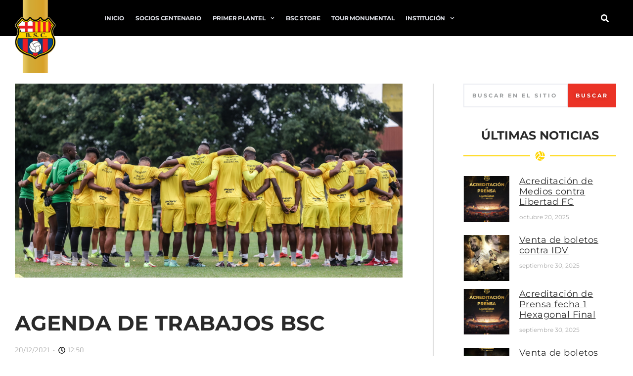

--- FILE ---
content_type: text/html; charset=UTF-8
request_url: https://www.barcelonasc.com.ec/2021/12/20/agenda-de-trabajos-bsc/
body_size: 28077
content:
<!doctype html>
<html lang="es">
<head><style>img.lazy{min-height:1px}</style><link href="https://www.barcelonasc.com.ec/wp-content/plugins/w3-total-cache/pub/js/lazyload.min.js" as="script">
	<meta charset="UTF-8">
	<meta name="viewport" content="width=device-width, initial-scale=1">
	<link rel="profile" href="https://gmpg.org/xfn/11">
	<meta name='robots' content='index, follow, max-image-preview:large, max-snippet:-1, max-video-preview:-1' />
	<style>img:is([sizes="auto" i], [sizes^="auto," i]) { contain-intrinsic-size: 3000px 1500px }</style>
	
	<!-- This site is optimized with the Yoast SEO plugin v25.7 - https://yoast.com/wordpress/plugins/seo/ -->
	<title>Agenda De Trabajos BSC - Barcelona Sporting Club</title>
	<link rel="canonical" href="https://www.barcelonasc.com.ec/2021/12/20/agenda-de-trabajos-bsc/" />
	<meta property="og:locale" content="es_ES" />
	<meta property="og:type" content="article" />
	<meta property="og:title" content="Agenda De Trabajos BSC - Barcelona Sporting Club" />
	<meta property="og:description" content="A continuación la agenda de trabajos de Barcelona SC, previo al arranque de la Temporada 2022. 27-29 de diciembre:&nbsp;Evaluaciones médicas al plantel. 30-31 de diciembre:&nbsp;Inicio de entrenamientos. 03 de enero:&nbsp;Retorno a los entrenamientos. 09 de enero:&nbsp;Pretemporada en la ciudad de Manta. 29 de enero:&nbsp;Noche Amarilla." />
	<meta property="og:url" content="https://www.barcelonasc.com.ec/2021/12/20/agenda-de-trabajos-bsc/" />
	<meta property="og:site_name" content="Barcelona Sporting Club" />
	<meta property="article:publisher" content="https://www.facebook.com/barcelonascweb" />
	<meta property="article:published_time" content="2021-12-20T17:50:44+00:00" />
	<meta property="og:image" content="https://www.barcelonasc.com.ec/wp-content/uploads/2021/12/PracticaBSC.jpg" />
	<meta property="og:image:width" content="1024" />
	<meta property="og:image:height" content="512" />
	<meta property="og:image:type" content="image/jpeg" />
	<meta name="author" content="Mario Galarza" />
	<meta name="twitter:card" content="summary_large_image" />
	<meta name="twitter:creator" content="@barcelonasc" />
	<meta name="twitter:site" content="@barcelonasc" />
	<meta name="twitter:label1" content="Escrito por" />
	<meta name="twitter:data1" content="Mario Galarza" />
	<script type="application/ld+json" class="yoast-schema-graph">{"@context":"https://schema.org","@graph":[{"@type":["Article","BlogPosting"],"@id":"https://www.barcelonasc.com.ec/2021/12/20/agenda-de-trabajos-bsc/#article","isPartOf":{"@id":"https://www.barcelonasc.com.ec/2021/12/20/agenda-de-trabajos-bsc/"},"author":{"name":"Mario Galarza","@id":"https://www.barcelonasc.com.ec/#/schema/person/661e1792924fdadb20b39f1f1129a638"},"headline":"Agenda De Trabajos BSC","datePublished":"2021-12-20T17:50:44+00:00","mainEntityOfPage":{"@id":"https://www.barcelonasc.com.ec/2021/12/20/agenda-de-trabajos-bsc/"},"wordCount":57,"commentCount":0,"publisher":{"@id":"https://www.barcelonasc.com.ec/#organization"},"image":{"@id":"https://www.barcelonasc.com.ec/2021/12/20/agenda-de-trabajos-bsc/#primaryimage"},"thumbnailUrl":"https://www.barcelonasc.com.ec/wp-content/uploads/2021/12/PracticaBSC.jpg","articleSection":["Uncategorized"],"inLanguage":"es","potentialAction":[{"@type":"CommentAction","name":"Comment","target":["https://www.barcelonasc.com.ec/2021/12/20/agenda-de-trabajos-bsc/#respond"]}]},{"@type":"WebPage","@id":"https://www.barcelonasc.com.ec/2021/12/20/agenda-de-trabajos-bsc/","url":"https://www.barcelonasc.com.ec/2021/12/20/agenda-de-trabajos-bsc/","name":"Agenda De Trabajos BSC - Barcelona Sporting Club","isPartOf":{"@id":"https://www.barcelonasc.com.ec/#website"},"primaryImageOfPage":{"@id":"https://www.barcelonasc.com.ec/2021/12/20/agenda-de-trabajos-bsc/#primaryimage"},"image":{"@id":"https://www.barcelonasc.com.ec/2021/12/20/agenda-de-trabajos-bsc/#primaryimage"},"thumbnailUrl":"https://www.barcelonasc.com.ec/wp-content/uploads/2021/12/PracticaBSC.jpg","datePublished":"2021-12-20T17:50:44+00:00","breadcrumb":{"@id":"https://www.barcelonasc.com.ec/2021/12/20/agenda-de-trabajos-bsc/#breadcrumb"},"inLanguage":"es","potentialAction":[{"@type":"ReadAction","target":["https://www.barcelonasc.com.ec/2021/12/20/agenda-de-trabajos-bsc/"]}]},{"@type":"ImageObject","inLanguage":"es","@id":"https://www.barcelonasc.com.ec/2021/12/20/agenda-de-trabajos-bsc/#primaryimage","url":"https://www.barcelonasc.com.ec/wp-content/uploads/2021/12/PracticaBSC.jpg","contentUrl":"https://www.barcelonasc.com.ec/wp-content/uploads/2021/12/PracticaBSC.jpg","width":1024,"height":512},{"@type":"BreadcrumbList","@id":"https://www.barcelonasc.com.ec/2021/12/20/agenda-de-trabajos-bsc/#breadcrumb","itemListElement":[{"@type":"ListItem","position":1,"name":"Portada","item":"https://www.barcelonasc.com.ec/"},{"@type":"ListItem","position":2,"name":"Agenda De Trabajos BSC"}]},{"@type":"WebSite","@id":"https://www.barcelonasc.com.ec/#website","url":"https://www.barcelonasc.com.ec/","name":"Barcelona Sporting Club","description":"Sitio oficial del Idolo del Ecuador","publisher":{"@id":"https://www.barcelonasc.com.ec/#organization"},"potentialAction":[{"@type":"SearchAction","target":{"@type":"EntryPoint","urlTemplate":"https://www.barcelonasc.com.ec/?s={search_term_string}"},"query-input":{"@type":"PropertyValueSpecification","valueRequired":true,"valueName":"search_term_string"}}],"inLanguage":"es"},{"@type":"Organization","@id":"https://www.barcelonasc.com.ec/#organization","name":"Barcelona Sporting Club","url":"https://www.barcelonasc.com.ec/","logo":{"@type":"ImageObject","inLanguage":"es","@id":"https://www.barcelonasc.com.ec/#/schema/logo/image/","url":"https://www.barcelonasc.com.ec/wp-content/uploads/2021/10/escudo-bsc.png","contentUrl":"https://www.barcelonasc.com.ec/wp-content/uploads/2021/10/escudo-bsc.png","width":301,"height":313,"caption":"Barcelona Sporting Club"},"image":{"@id":"https://www.barcelonasc.com.ec/#/schema/logo/image/"},"sameAs":["https://www.facebook.com/barcelonascweb","https://x.com/barcelonasc","https://instagram.com/barcelonasc"]},{"@type":"Person","@id":"https://www.barcelonasc.com.ec/#/schema/person/661e1792924fdadb20b39f1f1129a638","name":"Mario Galarza","image":{"@type":"ImageObject","inLanguage":"es","@id":"https://www.barcelonasc.com.ec/#/schema/person/image/","url":"https://secure.gravatar.com/avatar/334f5968c831b4e229f7090458e21294e9023bb0d416b02cf4cc8477b089d79e?s=96&d=mm&r=g","contentUrl":"https://secure.gravatar.com/avatar/334f5968c831b4e229f7090458e21294e9023bb0d416b02cf4cc8477b089d79e?s=96&d=mm&r=g","caption":"Mario Galarza"},"url":"https://www.barcelonasc.com.ec/author/mgalarza/"}]}</script>
	<!-- / Yoast SEO plugin. -->


<link rel='dns-prefetch' href='//stats.wp.com' />
<link rel='preconnect' href='//c0.wp.com' />
<link rel="alternate" type="application/rss+xml" title="Barcelona Sporting Club &raquo; Feed" href="https://www.barcelonasc.com.ec/feed/" />
<link rel="alternate" type="application/rss+xml" title="Barcelona Sporting Club &raquo; Feed de los comentarios" href="https://www.barcelonasc.com.ec/comments/feed/" />
<link rel="alternate" type="application/rss+xml" title="Barcelona Sporting Club &raquo; Comentario Agenda De Trabajos BSC del feed" href="https://www.barcelonasc.com.ec/2021/12/20/agenda-de-trabajos-bsc/feed/" />
		<!-- This site uses the Google Analytics by MonsterInsights plugin v9.7.0 - Using Analytics tracking - https://www.monsterinsights.com/ -->
							<script src="//www.googletagmanager.com/gtag/js?id=G-8JJ28QC93W"  data-cfasync="false" data-wpfc-render="false" async></script>
			<script data-cfasync="false" data-wpfc-render="false">
				var mi_version = '9.7.0';
				var mi_track_user = true;
				var mi_no_track_reason = '';
								var MonsterInsightsDefaultLocations = {"page_location":"https:\/\/www.barcelonasc.com.ec\/2021\/12\/20\/agenda-de-trabajos-bsc\/"};
								if ( typeof MonsterInsightsPrivacyGuardFilter === 'function' ) {
					var MonsterInsightsLocations = (typeof MonsterInsightsExcludeQuery === 'object') ? MonsterInsightsPrivacyGuardFilter( MonsterInsightsExcludeQuery ) : MonsterInsightsPrivacyGuardFilter( MonsterInsightsDefaultLocations );
				} else {
					var MonsterInsightsLocations = (typeof MonsterInsightsExcludeQuery === 'object') ? MonsterInsightsExcludeQuery : MonsterInsightsDefaultLocations;
				}

								var disableStrs = [
										'ga-disable-G-8JJ28QC93W',
									];

				/* Function to detect opted out users */
				function __gtagTrackerIsOptedOut() {
					for (var index = 0; index < disableStrs.length; index++) {
						if (document.cookie.indexOf(disableStrs[index] + '=true') > -1) {
							return true;
						}
					}

					return false;
				}

				/* Disable tracking if the opt-out cookie exists. */
				if (__gtagTrackerIsOptedOut()) {
					for (var index = 0; index < disableStrs.length; index++) {
						window[disableStrs[index]] = true;
					}
				}

				/* Opt-out function */
				function __gtagTrackerOptout() {
					for (var index = 0; index < disableStrs.length; index++) {
						document.cookie = disableStrs[index] + '=true; expires=Thu, 31 Dec 2099 23:59:59 UTC; path=/';
						window[disableStrs[index]] = true;
					}
				}

				if ('undefined' === typeof gaOptout) {
					function gaOptout() {
						__gtagTrackerOptout();
					}
				}
								window.dataLayer = window.dataLayer || [];

				window.MonsterInsightsDualTracker = {
					helpers: {},
					trackers: {},
				};
				if (mi_track_user) {
					function __gtagDataLayer() {
						dataLayer.push(arguments);
					}

					function __gtagTracker(type, name, parameters) {
						if (!parameters) {
							parameters = {};
						}

						if (parameters.send_to) {
							__gtagDataLayer.apply(null, arguments);
							return;
						}

						if (type === 'event') {
														parameters.send_to = monsterinsights_frontend.v4_id;
							var hookName = name;
							if (typeof parameters['event_category'] !== 'undefined') {
								hookName = parameters['event_category'] + ':' + name;
							}

							if (typeof MonsterInsightsDualTracker.trackers[hookName] !== 'undefined') {
								MonsterInsightsDualTracker.trackers[hookName](parameters);
							} else {
								__gtagDataLayer('event', name, parameters);
							}
							
						} else {
							__gtagDataLayer.apply(null, arguments);
						}
					}

					__gtagTracker('js', new Date());
					__gtagTracker('set', {
						'developer_id.dZGIzZG': true,
											});
					if ( MonsterInsightsLocations.page_location ) {
						__gtagTracker('set', MonsterInsightsLocations);
					}
										__gtagTracker('config', 'G-8JJ28QC93W', {"forceSSL":"true","link_attribution":"true"} );
										window.gtag = __gtagTracker;										(function () {
						/* https://developers.google.com/analytics/devguides/collection/analyticsjs/ */
						/* ga and __gaTracker compatibility shim. */
						var noopfn = function () {
							return null;
						};
						var newtracker = function () {
							return new Tracker();
						};
						var Tracker = function () {
							return null;
						};
						var p = Tracker.prototype;
						p.get = noopfn;
						p.set = noopfn;
						p.send = function () {
							var args = Array.prototype.slice.call(arguments);
							args.unshift('send');
							__gaTracker.apply(null, args);
						};
						var __gaTracker = function () {
							var len = arguments.length;
							if (len === 0) {
								return;
							}
							var f = arguments[len - 1];
							if (typeof f !== 'object' || f === null || typeof f.hitCallback !== 'function') {
								if ('send' === arguments[0]) {
									var hitConverted, hitObject = false, action;
									if ('event' === arguments[1]) {
										if ('undefined' !== typeof arguments[3]) {
											hitObject = {
												'eventAction': arguments[3],
												'eventCategory': arguments[2],
												'eventLabel': arguments[4],
												'value': arguments[5] ? arguments[5] : 1,
											}
										}
									}
									if ('pageview' === arguments[1]) {
										if ('undefined' !== typeof arguments[2]) {
											hitObject = {
												'eventAction': 'page_view',
												'page_path': arguments[2],
											}
										}
									}
									if (typeof arguments[2] === 'object') {
										hitObject = arguments[2];
									}
									if (typeof arguments[5] === 'object') {
										Object.assign(hitObject, arguments[5]);
									}
									if ('undefined' !== typeof arguments[1].hitType) {
										hitObject = arguments[1];
										if ('pageview' === hitObject.hitType) {
											hitObject.eventAction = 'page_view';
										}
									}
									if (hitObject) {
										action = 'timing' === arguments[1].hitType ? 'timing_complete' : hitObject.eventAction;
										hitConverted = mapArgs(hitObject);
										__gtagTracker('event', action, hitConverted);
									}
								}
								return;
							}

							function mapArgs(args) {
								var arg, hit = {};
								var gaMap = {
									'eventCategory': 'event_category',
									'eventAction': 'event_action',
									'eventLabel': 'event_label',
									'eventValue': 'event_value',
									'nonInteraction': 'non_interaction',
									'timingCategory': 'event_category',
									'timingVar': 'name',
									'timingValue': 'value',
									'timingLabel': 'event_label',
									'page': 'page_path',
									'location': 'page_location',
									'title': 'page_title',
									'referrer' : 'page_referrer',
								};
								for (arg in args) {
																		if (!(!args.hasOwnProperty(arg) || !gaMap.hasOwnProperty(arg))) {
										hit[gaMap[arg]] = args[arg];
									} else {
										hit[arg] = args[arg];
									}
								}
								return hit;
							}

							try {
								f.hitCallback();
							} catch (ex) {
							}
						};
						__gaTracker.create = newtracker;
						__gaTracker.getByName = newtracker;
						__gaTracker.getAll = function () {
							return [];
						};
						__gaTracker.remove = noopfn;
						__gaTracker.loaded = true;
						window['__gaTracker'] = __gaTracker;
					})();
									} else {
										console.log("");
					(function () {
						function __gtagTracker() {
							return null;
						}

						window['__gtagTracker'] = __gtagTracker;
						window['gtag'] = __gtagTracker;
					})();
									}
			</script>
			
							<!-- / Google Analytics by MonsterInsights -->
		<script>
window._wpemojiSettings = {"baseUrl":"https:\/\/s.w.org\/images\/core\/emoji\/16.0.1\/72x72\/","ext":".png","svgUrl":"https:\/\/s.w.org\/images\/core\/emoji\/16.0.1\/svg\/","svgExt":".svg","source":{"concatemoji":"https:\/\/www.barcelonasc.com.ec\/wp-includes\/js\/wp-emoji-release.min.js?ver=6.8.3"}};
/*! This file is auto-generated */
!function(s,n){var o,i,e;function c(e){try{var t={supportTests:e,timestamp:(new Date).valueOf()};sessionStorage.setItem(o,JSON.stringify(t))}catch(e){}}function p(e,t,n){e.clearRect(0,0,e.canvas.width,e.canvas.height),e.fillText(t,0,0);var t=new Uint32Array(e.getImageData(0,0,e.canvas.width,e.canvas.height).data),a=(e.clearRect(0,0,e.canvas.width,e.canvas.height),e.fillText(n,0,0),new Uint32Array(e.getImageData(0,0,e.canvas.width,e.canvas.height).data));return t.every(function(e,t){return e===a[t]})}function u(e,t){e.clearRect(0,0,e.canvas.width,e.canvas.height),e.fillText(t,0,0);for(var n=e.getImageData(16,16,1,1),a=0;a<n.data.length;a++)if(0!==n.data[a])return!1;return!0}function f(e,t,n,a){switch(t){case"flag":return n(e,"\ud83c\udff3\ufe0f\u200d\u26a7\ufe0f","\ud83c\udff3\ufe0f\u200b\u26a7\ufe0f")?!1:!n(e,"\ud83c\udde8\ud83c\uddf6","\ud83c\udde8\u200b\ud83c\uddf6")&&!n(e,"\ud83c\udff4\udb40\udc67\udb40\udc62\udb40\udc65\udb40\udc6e\udb40\udc67\udb40\udc7f","\ud83c\udff4\u200b\udb40\udc67\u200b\udb40\udc62\u200b\udb40\udc65\u200b\udb40\udc6e\u200b\udb40\udc67\u200b\udb40\udc7f");case"emoji":return!a(e,"\ud83e\udedf")}return!1}function g(e,t,n,a){var r="undefined"!=typeof WorkerGlobalScope&&self instanceof WorkerGlobalScope?new OffscreenCanvas(300,150):s.createElement("canvas"),o=r.getContext("2d",{willReadFrequently:!0}),i=(o.textBaseline="top",o.font="600 32px Arial",{});return e.forEach(function(e){i[e]=t(o,e,n,a)}),i}function t(e){var t=s.createElement("script");t.src=e,t.defer=!0,s.head.appendChild(t)}"undefined"!=typeof Promise&&(o="wpEmojiSettingsSupports",i=["flag","emoji"],n.supports={everything:!0,everythingExceptFlag:!0},e=new Promise(function(e){s.addEventListener("DOMContentLoaded",e,{once:!0})}),new Promise(function(t){var n=function(){try{var e=JSON.parse(sessionStorage.getItem(o));if("object"==typeof e&&"number"==typeof e.timestamp&&(new Date).valueOf()<e.timestamp+604800&&"object"==typeof e.supportTests)return e.supportTests}catch(e){}return null}();if(!n){if("undefined"!=typeof Worker&&"undefined"!=typeof OffscreenCanvas&&"undefined"!=typeof URL&&URL.createObjectURL&&"undefined"!=typeof Blob)try{var e="postMessage("+g.toString()+"("+[JSON.stringify(i),f.toString(),p.toString(),u.toString()].join(",")+"));",a=new Blob([e],{type:"text/javascript"}),r=new Worker(URL.createObjectURL(a),{name:"wpTestEmojiSupports"});return void(r.onmessage=function(e){c(n=e.data),r.terminate(),t(n)})}catch(e){}c(n=g(i,f,p,u))}t(n)}).then(function(e){for(var t in e)n.supports[t]=e[t],n.supports.everything=n.supports.everything&&n.supports[t],"flag"!==t&&(n.supports.everythingExceptFlag=n.supports.everythingExceptFlag&&n.supports[t]);n.supports.everythingExceptFlag=n.supports.everythingExceptFlag&&!n.supports.flag,n.DOMReady=!1,n.readyCallback=function(){n.DOMReady=!0}}).then(function(){return e}).then(function(){var e;n.supports.everything||(n.readyCallback(),(e=n.source||{}).concatemoji?t(e.concatemoji):e.wpemoji&&e.twemoji&&(t(e.twemoji),t(e.wpemoji)))}))}((window,document),window._wpemojiSettings);
</script>
<link rel='stylesheet' id='sby_styles-css' href='https://www.barcelonasc.com.ec/wp-content/plugins/feeds-for-youtube/css/sb-youtube-free.min.css?ver=2.4.0' media='all' />
<link rel='stylesheet' id='sina-morphing-anim-css' href='https://www.barcelonasc.com.ec/wp-content/plugins/dethemekit-for-elementor/includes/ext/sina/assets/css/sina-morphing.min.css?ver=2.1.10' media='all' />
<link rel='stylesheet' id='de-scroll-animation-css-css' href='https://www.barcelonasc.com.ec/wp-content/plugins/dethemekit-for-elementor/includes/ext/sina/assets/css/de-scroll-animation.css?ver=2.1.10' media='all' />
<link rel='stylesheet' id='de-reveal-animation-css-css' href='https://www.barcelonasc.com.ec/wp-content/plugins/dethemekit-for-elementor/includes/ext/sina/assets/css/de-reveal-animation.css?ver=2.1.10' media='all' />
<link rel='stylesheet' id='de-curtain-animation-revealer-css' href='https://www.barcelonasc.com.ec/wp-content/plugins/dethemekit-for-elementor/includes/ext/sina/assets/css/revealer.css?ver=2.1.10' media='all' />
<link rel='stylesheet' id='de-reveal-curtain-animation-css-css' href='https://www.barcelonasc.com.ec/wp-content/plugins/dethemekit-for-elementor/includes/ext/sina/assets/css/de-reveal-curtain-animation.css?ver=2.1.10' media='all' />
<link rel='stylesheet' id='de-reveal-letter-decolines-css-css' href='https://www.barcelonasc.com.ec/wp-content/plugins/dethemekit-for-elementor/includes/ext/sina/assets/css/letter/decolines.css?ver=2.1.10' media='all' />
<link rel='stylesheet' id='de-reveal-letter-normalize-css-css' href='https://www.barcelonasc.com.ec/wp-content/plugins/dethemekit-for-elementor/includes/ext/sina/assets/css/letter/normalize.css?ver=2.1.10' media='all' />
<link rel='stylesheet' id='de-reveal-letter-lettereffect-css-css' href='https://www.barcelonasc.com.ec/wp-content/plugins/dethemekit-for-elementor/includes/ext/sina/assets/css/letter/lettereffect.css?ver=2.1.10' media='all' />
<link rel='stylesheet' id='de-reveal-letter-pater-css-css' href='https://www.barcelonasc.com.ec/wp-content/plugins/dethemekit-for-elementor/includes/ext/sina/assets/css/letter/pater.css?ver=2.1.10' media='all' />
<link rel='stylesheet' id='de-staggering-animate-css' href='https://www.barcelonasc.com.ec/wp-content/plugins/dethemekit-for-elementor/includes/ext/sina/assets/css/de_staggering/animate.css?ver=2.1.10' media='all' />
<link rel='stylesheet' id='de-staggering-css-css' href='https://www.barcelonasc.com.ec/wp-content/plugins/dethemekit-for-elementor/includes/ext/sina/assets/css/de_staggering/de-staggering.css?ver=2.1.10' media='all' />
<style id='wp-emoji-styles-inline-css'>

	img.wp-smiley, img.emoji {
		display: inline !important;
		border: none !important;
		box-shadow: none !important;
		height: 1em !important;
		width: 1em !important;
		margin: 0 0.07em !important;
		vertical-align: -0.1em !important;
		background: none !important;
		padding: 0 !important;
	}
</style>
<link rel='stylesheet' id='wp-block-library-css' href='https://c0.wp.com/c/6.8.3/wp-includes/css/dist/block-library/style.min.css' media='all' />
<style id='safe-svg-svg-icon-style-inline-css'>
.safe-svg-cover{text-align:center}.safe-svg-cover .safe-svg-inside{display:inline-block;max-width:100%}.safe-svg-cover svg{fill:currentColor;height:100%;max-height:100%;max-width:100%;width:100%}

</style>
<link rel='stylesheet' id='mediaelement-css' href='https://c0.wp.com/c/6.8.3/wp-includes/js/mediaelement/mediaelementplayer-legacy.min.css' media='all' />
<link rel='stylesheet' id='wp-mediaelement-css' href='https://c0.wp.com/c/6.8.3/wp-includes/js/mediaelement/wp-mediaelement.min.css' media='all' />
<style id='jetpack-sharing-buttons-style-inline-css'>
.jetpack-sharing-buttons__services-list{display:flex;flex-direction:row;flex-wrap:wrap;gap:0;list-style-type:none;margin:5px;padding:0}.jetpack-sharing-buttons__services-list.has-small-icon-size{font-size:12px}.jetpack-sharing-buttons__services-list.has-normal-icon-size{font-size:16px}.jetpack-sharing-buttons__services-list.has-large-icon-size{font-size:24px}.jetpack-sharing-buttons__services-list.has-huge-icon-size{font-size:36px}@media print{.jetpack-sharing-buttons__services-list{display:none!important}}.editor-styles-wrapper .wp-block-jetpack-sharing-buttons{gap:0;padding-inline-start:0}ul.jetpack-sharing-buttons__services-list.has-background{padding:1.25em 2.375em}
</style>
<style id='global-styles-inline-css'>
:root{--wp--preset--aspect-ratio--square: 1;--wp--preset--aspect-ratio--4-3: 4/3;--wp--preset--aspect-ratio--3-4: 3/4;--wp--preset--aspect-ratio--3-2: 3/2;--wp--preset--aspect-ratio--2-3: 2/3;--wp--preset--aspect-ratio--16-9: 16/9;--wp--preset--aspect-ratio--9-16: 9/16;--wp--preset--color--black: #000000;--wp--preset--color--cyan-bluish-gray: #abb8c3;--wp--preset--color--white: #ffffff;--wp--preset--color--pale-pink: #f78da7;--wp--preset--color--vivid-red: #cf2e2e;--wp--preset--color--luminous-vivid-orange: #ff6900;--wp--preset--color--luminous-vivid-amber: #fcb900;--wp--preset--color--light-green-cyan: #7bdcb5;--wp--preset--color--vivid-green-cyan: #00d084;--wp--preset--color--pale-cyan-blue: #8ed1fc;--wp--preset--color--vivid-cyan-blue: #0693e3;--wp--preset--color--vivid-purple: #9b51e0;--wp--preset--gradient--vivid-cyan-blue-to-vivid-purple: linear-gradient(135deg,rgba(6,147,227,1) 0%,rgb(155,81,224) 100%);--wp--preset--gradient--light-green-cyan-to-vivid-green-cyan: linear-gradient(135deg,rgb(122,220,180) 0%,rgb(0,208,130) 100%);--wp--preset--gradient--luminous-vivid-amber-to-luminous-vivid-orange: linear-gradient(135deg,rgba(252,185,0,1) 0%,rgba(255,105,0,1) 100%);--wp--preset--gradient--luminous-vivid-orange-to-vivid-red: linear-gradient(135deg,rgba(255,105,0,1) 0%,rgb(207,46,46) 100%);--wp--preset--gradient--very-light-gray-to-cyan-bluish-gray: linear-gradient(135deg,rgb(238,238,238) 0%,rgb(169,184,195) 100%);--wp--preset--gradient--cool-to-warm-spectrum: linear-gradient(135deg,rgb(74,234,220) 0%,rgb(151,120,209) 20%,rgb(207,42,186) 40%,rgb(238,44,130) 60%,rgb(251,105,98) 80%,rgb(254,248,76) 100%);--wp--preset--gradient--blush-light-purple: linear-gradient(135deg,rgb(255,206,236) 0%,rgb(152,150,240) 100%);--wp--preset--gradient--blush-bordeaux: linear-gradient(135deg,rgb(254,205,165) 0%,rgb(254,45,45) 50%,rgb(107,0,62) 100%);--wp--preset--gradient--luminous-dusk: linear-gradient(135deg,rgb(255,203,112) 0%,rgb(199,81,192) 50%,rgb(65,88,208) 100%);--wp--preset--gradient--pale-ocean: linear-gradient(135deg,rgb(255,245,203) 0%,rgb(182,227,212) 50%,rgb(51,167,181) 100%);--wp--preset--gradient--electric-grass: linear-gradient(135deg,rgb(202,248,128) 0%,rgb(113,206,126) 100%);--wp--preset--gradient--midnight: linear-gradient(135deg,rgb(2,3,129) 0%,rgb(40,116,252) 100%);--wp--preset--font-size--small: 13px;--wp--preset--font-size--medium: 20px;--wp--preset--font-size--large: 36px;--wp--preset--font-size--x-large: 42px;--wp--preset--spacing--20: 0.44rem;--wp--preset--spacing--30: 0.67rem;--wp--preset--spacing--40: 1rem;--wp--preset--spacing--50: 1.5rem;--wp--preset--spacing--60: 2.25rem;--wp--preset--spacing--70: 3.38rem;--wp--preset--spacing--80: 5.06rem;--wp--preset--shadow--natural: 6px 6px 9px rgba(0, 0, 0, 0.2);--wp--preset--shadow--deep: 12px 12px 50px rgba(0, 0, 0, 0.4);--wp--preset--shadow--sharp: 6px 6px 0px rgba(0, 0, 0, 0.2);--wp--preset--shadow--outlined: 6px 6px 0px -3px rgba(255, 255, 255, 1), 6px 6px rgba(0, 0, 0, 1);--wp--preset--shadow--crisp: 6px 6px 0px rgba(0, 0, 0, 1);}:root { --wp--style--global--content-size: 800px;--wp--style--global--wide-size: 1200px; }:where(body) { margin: 0; }.wp-site-blocks > .alignleft { float: left; margin-right: 2em; }.wp-site-blocks > .alignright { float: right; margin-left: 2em; }.wp-site-blocks > .aligncenter { justify-content: center; margin-left: auto; margin-right: auto; }:where(.wp-site-blocks) > * { margin-block-start: 24px; margin-block-end: 0; }:where(.wp-site-blocks) > :first-child { margin-block-start: 0; }:where(.wp-site-blocks) > :last-child { margin-block-end: 0; }:root { --wp--style--block-gap: 24px; }:root :where(.is-layout-flow) > :first-child{margin-block-start: 0;}:root :where(.is-layout-flow) > :last-child{margin-block-end: 0;}:root :where(.is-layout-flow) > *{margin-block-start: 24px;margin-block-end: 0;}:root :where(.is-layout-constrained) > :first-child{margin-block-start: 0;}:root :where(.is-layout-constrained) > :last-child{margin-block-end: 0;}:root :where(.is-layout-constrained) > *{margin-block-start: 24px;margin-block-end: 0;}:root :where(.is-layout-flex){gap: 24px;}:root :where(.is-layout-grid){gap: 24px;}.is-layout-flow > .alignleft{float: left;margin-inline-start: 0;margin-inline-end: 2em;}.is-layout-flow > .alignright{float: right;margin-inline-start: 2em;margin-inline-end: 0;}.is-layout-flow > .aligncenter{margin-left: auto !important;margin-right: auto !important;}.is-layout-constrained > .alignleft{float: left;margin-inline-start: 0;margin-inline-end: 2em;}.is-layout-constrained > .alignright{float: right;margin-inline-start: 2em;margin-inline-end: 0;}.is-layout-constrained > .aligncenter{margin-left: auto !important;margin-right: auto !important;}.is-layout-constrained > :where(:not(.alignleft):not(.alignright):not(.alignfull)){max-width: var(--wp--style--global--content-size);margin-left: auto !important;margin-right: auto !important;}.is-layout-constrained > .alignwide{max-width: var(--wp--style--global--wide-size);}body .is-layout-flex{display: flex;}.is-layout-flex{flex-wrap: wrap;align-items: center;}.is-layout-flex > :is(*, div){margin: 0;}body .is-layout-grid{display: grid;}.is-layout-grid > :is(*, div){margin: 0;}body{padding-top: 0px;padding-right: 0px;padding-bottom: 0px;padding-left: 0px;}a:where(:not(.wp-element-button)){text-decoration: underline;}:root :where(.wp-element-button, .wp-block-button__link){background-color: #32373c;border-width: 0;color: #fff;font-family: inherit;font-size: inherit;line-height: inherit;padding: calc(0.667em + 2px) calc(1.333em + 2px);text-decoration: none;}.has-black-color{color: var(--wp--preset--color--black) !important;}.has-cyan-bluish-gray-color{color: var(--wp--preset--color--cyan-bluish-gray) !important;}.has-white-color{color: var(--wp--preset--color--white) !important;}.has-pale-pink-color{color: var(--wp--preset--color--pale-pink) !important;}.has-vivid-red-color{color: var(--wp--preset--color--vivid-red) !important;}.has-luminous-vivid-orange-color{color: var(--wp--preset--color--luminous-vivid-orange) !important;}.has-luminous-vivid-amber-color{color: var(--wp--preset--color--luminous-vivid-amber) !important;}.has-light-green-cyan-color{color: var(--wp--preset--color--light-green-cyan) !important;}.has-vivid-green-cyan-color{color: var(--wp--preset--color--vivid-green-cyan) !important;}.has-pale-cyan-blue-color{color: var(--wp--preset--color--pale-cyan-blue) !important;}.has-vivid-cyan-blue-color{color: var(--wp--preset--color--vivid-cyan-blue) !important;}.has-vivid-purple-color{color: var(--wp--preset--color--vivid-purple) !important;}.has-black-background-color{background-color: var(--wp--preset--color--black) !important;}.has-cyan-bluish-gray-background-color{background-color: var(--wp--preset--color--cyan-bluish-gray) !important;}.has-white-background-color{background-color: var(--wp--preset--color--white) !important;}.has-pale-pink-background-color{background-color: var(--wp--preset--color--pale-pink) !important;}.has-vivid-red-background-color{background-color: var(--wp--preset--color--vivid-red) !important;}.has-luminous-vivid-orange-background-color{background-color: var(--wp--preset--color--luminous-vivid-orange) !important;}.has-luminous-vivid-amber-background-color{background-color: var(--wp--preset--color--luminous-vivid-amber) !important;}.has-light-green-cyan-background-color{background-color: var(--wp--preset--color--light-green-cyan) !important;}.has-vivid-green-cyan-background-color{background-color: var(--wp--preset--color--vivid-green-cyan) !important;}.has-pale-cyan-blue-background-color{background-color: var(--wp--preset--color--pale-cyan-blue) !important;}.has-vivid-cyan-blue-background-color{background-color: var(--wp--preset--color--vivid-cyan-blue) !important;}.has-vivid-purple-background-color{background-color: var(--wp--preset--color--vivid-purple) !important;}.has-black-border-color{border-color: var(--wp--preset--color--black) !important;}.has-cyan-bluish-gray-border-color{border-color: var(--wp--preset--color--cyan-bluish-gray) !important;}.has-white-border-color{border-color: var(--wp--preset--color--white) !important;}.has-pale-pink-border-color{border-color: var(--wp--preset--color--pale-pink) !important;}.has-vivid-red-border-color{border-color: var(--wp--preset--color--vivid-red) !important;}.has-luminous-vivid-orange-border-color{border-color: var(--wp--preset--color--luminous-vivid-orange) !important;}.has-luminous-vivid-amber-border-color{border-color: var(--wp--preset--color--luminous-vivid-amber) !important;}.has-light-green-cyan-border-color{border-color: var(--wp--preset--color--light-green-cyan) !important;}.has-vivid-green-cyan-border-color{border-color: var(--wp--preset--color--vivid-green-cyan) !important;}.has-pale-cyan-blue-border-color{border-color: var(--wp--preset--color--pale-cyan-blue) !important;}.has-vivid-cyan-blue-border-color{border-color: var(--wp--preset--color--vivid-cyan-blue) !important;}.has-vivid-purple-border-color{border-color: var(--wp--preset--color--vivid-purple) !important;}.has-vivid-cyan-blue-to-vivid-purple-gradient-background{background: var(--wp--preset--gradient--vivid-cyan-blue-to-vivid-purple) !important;}.has-light-green-cyan-to-vivid-green-cyan-gradient-background{background: var(--wp--preset--gradient--light-green-cyan-to-vivid-green-cyan) !important;}.has-luminous-vivid-amber-to-luminous-vivid-orange-gradient-background{background: var(--wp--preset--gradient--luminous-vivid-amber-to-luminous-vivid-orange) !important;}.has-luminous-vivid-orange-to-vivid-red-gradient-background{background: var(--wp--preset--gradient--luminous-vivid-orange-to-vivid-red) !important;}.has-very-light-gray-to-cyan-bluish-gray-gradient-background{background: var(--wp--preset--gradient--very-light-gray-to-cyan-bluish-gray) !important;}.has-cool-to-warm-spectrum-gradient-background{background: var(--wp--preset--gradient--cool-to-warm-spectrum) !important;}.has-blush-light-purple-gradient-background{background: var(--wp--preset--gradient--blush-light-purple) !important;}.has-blush-bordeaux-gradient-background{background: var(--wp--preset--gradient--blush-bordeaux) !important;}.has-luminous-dusk-gradient-background{background: var(--wp--preset--gradient--luminous-dusk) !important;}.has-pale-ocean-gradient-background{background: var(--wp--preset--gradient--pale-ocean) !important;}.has-electric-grass-gradient-background{background: var(--wp--preset--gradient--electric-grass) !important;}.has-midnight-gradient-background{background: var(--wp--preset--gradient--midnight) !important;}.has-small-font-size{font-size: var(--wp--preset--font-size--small) !important;}.has-medium-font-size{font-size: var(--wp--preset--font-size--medium) !important;}.has-large-font-size{font-size: var(--wp--preset--font-size--large) !important;}.has-x-large-font-size{font-size: var(--wp--preset--font-size--x-large) !important;}
:root :where(.wp-block-pullquote){font-size: 1.5em;line-height: 1.6;}
</style>
<link rel='stylesheet' id='contact-form-7-css' href='https://www.barcelonasc.com.ec/wp-content/plugins/contact-form-7/includes/css/styles.css?ver=6.1.1' media='all' />
<link rel='stylesheet' id='survey-maker-min-css' href='https://www.barcelonasc.com.ec/wp-content/plugins/survey-maker/public/css/survey-maker-public-min.css?ver=5.1.8.3' media='all' />
<link rel='stylesheet' id='hello-elementor-css' href='https://www.barcelonasc.com.ec/wp-content/themes/hello-elementor/style.min.css?ver=3.4.3' media='all' />
<link rel='stylesheet' id='hello-elementor-theme-style-css' href='https://www.barcelonasc.com.ec/wp-content/themes/hello-elementor/theme.min.css?ver=3.4.3' media='all' />
<link rel='stylesheet' id='hello-elementor-header-footer-css' href='https://www.barcelonasc.com.ec/wp-content/themes/hello-elementor/header-footer.min.css?ver=3.4.3' media='all' />
<link rel='stylesheet' id='elementor-frontend-css' href='https://www.barcelonasc.com.ec/wp-content/plugins/elementor/assets/css/frontend.min.css?ver=3.30.4' media='all' />
<link rel='stylesheet' id='elementor-post-9-css' href='https://www.barcelonasc.com.ec/wp-content/uploads/elementor/css/post-9.css?ver=1761580075' media='all' />
<link rel='stylesheet' id='font-awesome-css' href='https://www.barcelonasc.com.ec/wp-content/plugins/elementor/assets/lib/font-awesome/css/font-awesome.min.css?ver=4.7.0' media='all' />
<link rel='stylesheet' id='simple-line-icons-wl-css' href='https://www.barcelonasc.com.ec/wp-content/plugins/dethemekit-for-elementor/assets/css/simple-line-icons.css?ver=2.1.10' media='all' />
<link rel='stylesheet' id='htflexboxgrid-css' href='https://www.barcelonasc.com.ec/wp-content/plugins/dethemekit-for-elementor/assets/css/htflexboxgrid.css?ver=2.1.10' media='all' />
<link rel='stylesheet' id='slick-css' href='https://www.barcelonasc.com.ec/wp-content/plugins/dethemekit-for-elementor/assets/css/slick.css?ver=2.1.10' media='all' />
<link rel='stylesheet' id='dethemekit-widgets-css' href='https://www.barcelonasc.com.ec/wp-content/plugins/dethemekit-for-elementor/assets/css/dethemekit-widgets.css?ver=2.1.10' media='all' />
<style id='dethemekit-widgets-inline-css'>
.woocommerce #respond input#submit.alt, .woocommerce a.button.alt, .woocommerce button.button.alt, .woocommerce input.button.alt,.woocommerce #respond input#submit.alt:hover, .woocommerce a.button.alt:hover, .woocommerce button.button.alt:hover, .woocommerce input.button.alt:hover,.woocommerce a.button,.woocommerce a.button:hover,.woocommerce button.button,.woocommerce button.button:hover,.woocommerce a.remove:hover,.woocommerce a.button.wc-backward,.woocommerce a.button.wc-backward:hover{background-color:}.woocommerce #respond input#submit.alt, .woocommerce a.button.alt, .woocommerce button.button.alt, .woocommerce input.button.alt,.woocommerce #respond input#submit.alt:hover, .woocommerce a.button.alt:hover, .woocommerce button.button.alt:hover, .woocommerce input.button.alt:hover,.woocommerce a.button,.woocommerce a.button:hover,.woocommerce button.button,.woocommerce button.button:hover, .woocommerce a.button.wc-backward,.woocommerce button.button:disabled, .woocommerce button.button:disabled[disabled],.woocommerce .cart-collaterals .cart_totals .wc-proceed-to-checkout a.wc-forward{color:}.woocommerce a.remove{color: !important}.woocommerce .woocommerce-cart-form a.button, .woocommerce .woocommerce-cart-form button.button[type="submit"], .woocommerce .cart-collaterals a.checkout-button, .woocommerce .return-to-shop a.button.wc-backward{border:1px  }.woocommerce-info,.woocommerce-message,.woocommerce-error{border-top-color:}.woocommerce-info::before,.woocommerce-message::before,.woocommerce-error::before{color: !important}{color:#F9F7F5 !important}{color:#F9F7F5 !important}{color:#F9F7F5 !important}{color:#F9F7F5 !important}h1, h2, h3, h4, h5, h6{color:}body, a{color:}
</style>
<link rel='stylesheet' id='dethemekit-de-carousel-css' href='https://www.barcelonasc.com.ec/wp-content/plugins/dethemekit-for-elementor/assets/css/dethemekit-de-carousel.css?ver=2.1.10' media='all' />
<link rel='stylesheet' id='elementor-pro-css' href='https://www.barcelonasc.com.ec/wp-content/plugins/elementor-pro/assets/css/frontend.min.css?ver=3.4.2' media='all' />
<link rel='stylesheet' id='sby-styles-css' href='https://www.barcelonasc.com.ec/wp-content/plugins/feeds-for-youtube/css/sb-youtube-free.min.css?ver=2.4.0' media='all' />
<link rel='stylesheet' id='de-sticky-frontend-css' href='https://www.barcelonasc.com.ec/wp-content/plugins/dethemekit-for-elementor/assets/css/de-sticky-frontend.css?ver=2.1.10' media='all' />
<link rel='stylesheet' id='de-product-display-css' href='https://www.barcelonasc.com.ec/wp-content/plugins/dethemekit-for-elementor/assets/css/de-product-display.css?ver=2.1.10' media='all' />
<link rel='stylesheet' id='elementor-post-2014-css' href='https://www.barcelonasc.com.ec/wp-content/uploads/elementor/css/post-2014.css?ver=1761580076' media='all' />
<link rel='stylesheet' id='survey-maker-admin-css' href='https://www.barcelonasc.com.ec/wp-content/plugins/survey-maker/admin/css/admin.css?ver=5.1.8.3' media='all' />
<link rel='stylesheet' id='survey-maker-dropdown-css' href='https://www.barcelonasc.com.ec/wp-content/plugins/survey-maker/public/css/dropdown.min.css?ver=5.1.8.3' media='all' />
<link rel='stylesheet' id='elementor-post-107-css' href='https://www.barcelonasc.com.ec/wp-content/uploads/elementor/css/post-107.css?ver=1761580076' media='all' />
<link rel='stylesheet' id='elementor-post-138-css' href='https://www.barcelonasc.com.ec/wp-content/uploads/elementor/css/post-138.css?ver=1761580126' media='all' />
<link rel='stylesheet' id='elementor-post-68-css' href='https://www.barcelonasc.com.ec/wp-content/uploads/elementor/css/post-68.css?ver=1761580076' media='all' />
<link rel='stylesheet' id='dashicons-css' href='https://c0.wp.com/c/6.8.3/wp-includes/css/dashicons.min.css' media='all' />
<link rel='stylesheet' id='eael-general-css' href='https://www.barcelonasc.com.ec/wp-content/plugins/essential-addons-for-elementor-lite/assets/front-end/css/view/general.min.css?ver=6.2.2' media='all' />
<link rel='stylesheet' id='sib-front-css-css' href='https://www.barcelonasc.com.ec/wp-content/plugins/mailin/css/mailin-front.css?ver=6.8.3' media='all' />
<link rel='stylesheet' id='ecs-styles-css' href='https://www.barcelonasc.com.ec/wp-content/plugins/dethemekit-for-elementor/assets/css/de_loop/ecs-style.css?ver=2.1.10' media='all' />
<link rel='stylesheet' id='elementor-gf-local-montserrat-css' href='https://www.barcelonasc.com.ec/wp-content/uploads/elementor/google-fonts/css/montserrat.css?ver=1747319044' media='all' />
<link rel='stylesheet' id='elementor-gf-local-exo-css' href='https://www.barcelonasc.com.ec/wp-content/uploads/elementor/google-fonts/css/exo.css?ver=1747319056' media='all' />
        <script>
            /* <![CDATA[ */
            var rcewpp = {
                "ajax_url":"https://www.barcelonasc.com.ec/wp-admin/admin-ajax.php",
                "nonce": "af9a5c6939",
                "home_url": "https://www.barcelonasc.com.ec/",
                "settings_icon": 'https://www.barcelonasc.com.ec/wp-content/plugins/export-wp-page-to-static-html/admin/images/settings.png',
                "settings_hover_icon": 'https://www.barcelonasc.com.ec/wp-content/plugins/export-wp-page-to-static-html/admin/images/settings_hover.png'
            };
            /* ]]\> */
        </script>
        <script src="https://www.barcelonasc.com.ec/wp-content/plugins/google-analytics-for-wordpress/assets/js/frontend-gtag.min.js?ver=9.7.0" id="monsterinsights-frontend-script-js" async data-wp-strategy="async"></script>
<script data-cfasync="false" data-wpfc-render="false" id='monsterinsights-frontend-script-js-extra'>var monsterinsights_frontend = {"js_events_tracking":"true","download_extensions":"doc,pdf,ppt,zip,xls,docx,pptx,xlsx","inbound_paths":"[{\"path\":\"\\\/go\\\/\",\"label\":\"affiliate\"},{\"path\":\"\\\/recommend\\\/\",\"label\":\"affiliate\"}]","home_url":"https:\/\/www.barcelonasc.com.ec","hash_tracking":"false","v4_id":"G-8JJ28QC93W"};</script>
<script src="https://www.barcelonasc.com.ec/wp-content/plugins/dethemekit-for-elementor/assets/js/jquery-1.12.4-wp.js?ver=6.8.3" id="jquery-js"></script>
<script src="https://www.barcelonasc.com.ec/wp-content/plugins/dethemekit-for-elementor/assets/js/jquery-migrate-1.4.1-wp.js?ver=6.8.3" id="jquery-migrate-js"></script>
<script id="dtk_ajax_load-js-extra">
var ecs_ajax_params = {"ajaxurl":"https:\/\/www.barcelonasc.com.ec\/wp-admin\/admin-ajax.php","posts":"{\"page\":0,\"year\":2021,\"monthnum\":12,\"day\":20,\"name\":\"agenda-de-trabajos-bsc\",\"error\":\"\",\"m\":\"\",\"p\":0,\"post_parent\":\"\",\"subpost\":\"\",\"subpost_id\":\"\",\"attachment\":\"\",\"attachment_id\":0,\"pagename\":\"\",\"page_id\":0,\"second\":\"\",\"minute\":\"\",\"hour\":\"\",\"w\":0,\"category_name\":\"\",\"tag\":\"\",\"cat\":\"\",\"tag_id\":\"\",\"author\":\"\",\"author_name\":\"\",\"feed\":\"\",\"tb\":\"\",\"paged\":0,\"meta_key\":\"\",\"meta_value\":\"\",\"preview\":\"\",\"s\":\"\",\"sentence\":\"\",\"title\":\"\",\"fields\":\"all\",\"menu_order\":\"\",\"embed\":\"\",\"category__in\":[],\"category__not_in\":[],\"category__and\":[],\"post__in\":[],\"post__not_in\":[],\"post_name__in\":[],\"tag__in\":[],\"tag__not_in\":[],\"tag__and\":[],\"tag_slug__in\":[],\"tag_slug__and\":[],\"post_parent__in\":[],\"post_parent__not_in\":[],\"author__in\":[],\"author__not_in\":[],\"search_columns\":[],\"ignore_sticky_posts\":false,\"suppress_filters\":false,\"cache_results\":true,\"update_post_term_cache\":true,\"update_menu_item_cache\":false,\"lazy_load_term_meta\":true,\"update_post_meta_cache\":true,\"post_type\":\"\",\"posts_per_page\":10,\"nopaging\":false,\"comments_per_page\":\"50\",\"no_found_rows\":false,\"order\":\"DESC\"}"};
</script>
<script src="https://www.barcelonasc.com.ec/wp-content/plugins/dethemekit-for-elementor/assets/js/de_loop/ecs_ajax_pagination.js?ver=2.1.10" id="dtk_ajax_load-js"></script>
<script id="sib-front-js-js-extra">
var sibErrMsg = {"invalidMail":"Please fill out valid email address","requiredField":"Please fill out required fields","invalidDateFormat":"Please fill out valid date format","invalidSMSFormat":"Please fill out valid phone number"};
var ajax_sib_front_object = {"ajax_url":"https:\/\/www.barcelonasc.com.ec\/wp-admin\/admin-ajax.php","ajax_nonce":"535f5a84ed","flag_url":"https:\/\/www.barcelonasc.com.ec\/wp-content\/plugins\/mailin\/img\/flags\/"};
</script>
<script src="https://www.barcelonasc.com.ec/wp-content/plugins/mailin/js/mailin-front.js?ver=1755804825" id="sib-front-js-js"></script>
<script src="https://www.barcelonasc.com.ec/wp-content/plugins/dethemekit-for-elementor/assets/js/de_loop/ecs.js?ver=2.1.10" id="ecs-script-js"></script>
<link rel="https://api.w.org/" href="https://www.barcelonasc.com.ec/wp-json/" /><link rel="alternate" title="JSON" type="application/json" href="https://www.barcelonasc.com.ec/wp-json/wp/v2/posts/2428" /><link rel="EditURI" type="application/rsd+xml" title="RSD" href="https://www.barcelonasc.com.ec/xmlrpc.php?rsd" />
<meta name="generator" content="WordPress 6.8.3" />
<link rel='shortlink' href='https://www.barcelonasc.com.ec/?p=2428' />
<link rel="alternate" title="oEmbed (JSON)" type="application/json+oembed" href="https://www.barcelonasc.com.ec/wp-json/oembed/1.0/embed?url=https%3A%2F%2Fwww.barcelonasc.com.ec%2F2021%2F12%2F20%2Fagenda-de-trabajos-bsc%2F" />
<link rel="alternate" title="oEmbed (XML)" type="text/xml+oembed" href="https://www.barcelonasc.com.ec/wp-json/oembed/1.0/embed?url=https%3A%2F%2Fwww.barcelonasc.com.ec%2F2021%2F12%2F20%2Fagenda-de-trabajos-bsc%2F&#038;format=xml" />
<style id="essential-blocks-global-styles">
            :root {
                --eb-global-primary-color: #101828;
--eb-global-secondary-color: #475467;
--eb-global-tertiary-color: #98A2B3;
--eb-global-text-color: #475467;
--eb-global-heading-color: #1D2939;
--eb-global-link-color: #444CE7;
--eb-global-background-color: #F9FAFB;
--eb-global-button-text-color: #FFFFFF;
--eb-global-button-background-color: #101828;
--eb-gradient-primary-color: linear-gradient(90deg, hsla(259, 84%, 78%, 1) 0%, hsla(206, 67%, 75%, 1) 100%);
--eb-gradient-secondary-color: linear-gradient(90deg, hsla(18, 76%, 85%, 1) 0%, hsla(203, 69%, 84%, 1) 100%);
--eb-gradient-tertiary-color: linear-gradient(90deg, hsla(248, 21%, 15%, 1) 0%, hsla(250, 14%, 61%, 1) 100%);
--eb-gradient-background-color: linear-gradient(90deg, rgb(250, 250, 250) 0%, rgb(233, 233, 233) 49%, rgb(244, 243, 243) 100%);

                --eb-tablet-breakpoint: 1024px;
--eb-mobile-breakpoint: 767px;

            }
            
            
        </style>	<style>img#wpstats{display:none}</style>
		<!-- YouTube Feeds CSS -->
<style type="text/css">
[id^=sb_youtube_].sb_youtube .sby_follow_btn a, [id^=sb_youtube_].sb_youtube .sby_footer .sby_load_btn{ font-family: 'Montserrat';font-weight:bold; text-transform: uppercase; border-radius: 0; }
</style>
<meta name="generator" content="Elementor 3.30.4; features: e_font_icon_svg, additional_custom_breakpoints; settings: css_print_method-external, google_font-enabled, font_display-auto">
			<style>
				.e-con.e-parent:nth-of-type(n+4):not(.e-lazyloaded):not(.e-no-lazyload),
				.e-con.e-parent:nth-of-type(n+4):not(.e-lazyloaded):not(.e-no-lazyload) * {
					background-image: none !important;
				}
				@media screen and (max-height: 1024px) {
					.e-con.e-parent:nth-of-type(n+3):not(.e-lazyloaded):not(.e-no-lazyload),
					.e-con.e-parent:nth-of-type(n+3):not(.e-lazyloaded):not(.e-no-lazyload) * {
						background-image: none !important;
					}
				}
				@media screen and (max-height: 640px) {
					.e-con.e-parent:nth-of-type(n+2):not(.e-lazyloaded):not(.e-no-lazyload),
					.e-con.e-parent:nth-of-type(n+2):not(.e-lazyloaded):not(.e-no-lazyload) * {
						background-image: none !important;
					}
				}
			</style>
			<link rel="icon" href="https://www.barcelonasc.com.ec/wp-content/uploads/2021/10/cropped-escudo-bsc-32x32.png" sizes="32x32" />
<link rel="icon" href="https://www.barcelonasc.com.ec/wp-content/uploads/2021/10/cropped-escudo-bsc-192x192.png" sizes="192x192" />
<link rel="apple-touch-icon" href="https://www.barcelonasc.com.ec/wp-content/uploads/2021/10/cropped-escudo-bsc-180x180.png" />
<meta name="msapplication-TileImage" content="https://www.barcelonasc.com.ec/wp-content/uploads/2021/10/cropped-escudo-bsc-270x270.png" />
</head>
<body class="wp-singular post-template-default single single-post postid-2428 single-format-standard wp-custom-logo wp-embed-responsive wp-theme-hello-elementor hello-elementor-default elementor-default elementor-kit-9 elementor-page-138">


<a class="skip-link screen-reader-text" href="#content">Saltar al contenido</a>

		<div data-elementor-type="header" data-elementor-id="2014" class="elementor elementor-2014 elementor-location-header">
		<div class="elementor-section-wrap">
					<section class="elementor-section elementor-top-section elementor-element elementor-element-7d0abf91 elementor-section-full_width elementor-section-height-default elementor-section-height-default" data-id="7d0abf91" data-element_type="section" data-settings="{&quot;background_background&quot;:&quot;classic&quot;}">
						<div class="elementor-container elementor-column-gap-no">
					<div class="elementor-column elementor-col-100 elementor-top-column elementor-element elementor-element-1262e031" data-id="1262e031" data-element_type="column" data-settings="{&quot;background_background&quot;:&quot;classic&quot;}">
			<div class="elementor-widget-wrap elementor-element-populated">
						<section class="elementor-section elementor-inner-section elementor-element elementor-element-33849e9b elementor-section-boxed elementor-section-height-default elementor-section-height-default" data-id="33849e9b" data-element_type="section">
							<div class="elementor-background-overlay"></div>
							<div class="elementor-container elementor-column-gap-no">
					<div class="elementor-column elementor-col-33 elementor-inner-column elementor-element elementor-element-5763d77f" data-id="5763d77f" data-element_type="column" data-settings="{&quot;background_background&quot;:&quot;classic&quot;}">
			<div class="elementor-widget-wrap elementor-element-populated">
						<div class="elementor-element elementor-element-7ef2ca95 elementor-widget__width-auto de_scroll_animation_no elementor-widget elementor-widget-image" data-id="7ef2ca95" data-element_type="widget" data-widget_type="image.default">
				<div class="elementor-widget-container">
																<a href="https://www.barcelonasc.com.ec">
							<img width="421" height="747" src="data:image/svg+xml,%3Csvg%20xmlns='http://www.w3.org/2000/svg'%20viewBox='0%200%20421%20747'%3E%3C/svg%3E" data-src="https://www.barcelonasc.com.ec/wp-content/uploads/2021/12/bsc-escudo-web.png" class="attachment-full size-full wp-image-13373 lazy" alt="" data-srcset="https://www.barcelonasc.com.ec/wp-content/uploads/2021/12/bsc-escudo-web.png 421w, https://www.barcelonasc.com.ec/wp-content/uploads/2021/12/bsc-escudo-web-169x300.png 169w" data-sizes="(max-width: 421px) 100vw, 421px" />								</a>
															</div>
				</div>
				<div class="elementor-element elementor-element-1470988 elementor-nav-menu__align-left elementor-nav-menu--stretch elementor-widget-tablet__width-auto elementor-widget__width-auto elementor-nav-menu__text-align-center elementor-hidden-desktop elementor-hidden-tablet elementor-nav-menu--dropdown-tablet elementor-nav-menu--toggle elementor-nav-menu--burger de_scroll_animation_no elementor-widget elementor-widget-nav-menu" data-id="1470988" data-element_type="widget" data-settings="{&quot;full_width&quot;:&quot;stretch&quot;,&quot;submenu_icon&quot;:{&quot;value&quot;:&quot;&lt;svg class=\&quot;fa-svg-chevron-down e-font-icon-svg e-fas-chevron-down\&quot; viewBox=\&quot;0 0 448 512\&quot; xmlns=\&quot;http:\/\/www.w3.org\/2000\/svg\&quot;&gt;&lt;path d=\&quot;M207.029 381.476L12.686 187.132c-9.373-9.373-9.373-24.569 0-33.941l22.667-22.667c9.357-9.357 24.522-9.375 33.901-.04L224 284.505l154.745-154.021c9.379-9.335 24.544-9.317 33.901.04l22.667 22.667c9.373 9.373 9.373 24.569 0 33.941L240.971 381.476c-9.373 9.372-24.569 9.372-33.942 0z\&quot;&gt;&lt;\/path&gt;&lt;\/svg&gt;&quot;,&quot;library&quot;:&quot;fa-solid&quot;},&quot;layout&quot;:&quot;horizontal&quot;,&quot;toggle&quot;:&quot;burger&quot;}" data-widget_type="nav-menu.default">
				<div class="elementor-widget-container">
								<nav migration_allowed="1" migrated="0" role="navigation" class="elementor-nav-menu--main elementor-nav-menu__container elementor-nav-menu--layout-horizontal e--pointer-none"><ul id="menu-1-1470988" class="elementor-nav-menu"><li class="menu-item menu-item-type-post_type menu-item-object-page menu-item-home menu-item-1489"><a href="https://www.barcelonasc.com.ec/" class="elementor-item">Inicio</a></li>
<li class="menu-item menu-item-type-custom menu-item-object-custom menu-item-12434"><a href="https://sociosbsc.com.ec" class="elementor-item">Socios Centenario</a></li>
<li class="menu-item menu-item-type-custom menu-item-object-custom menu-item-has-children menu-item-13304"><a href="#" class="elementor-item elementor-item-anchor">Primer Plantel</a>
<ul class="sub-menu elementor-nav-menu--dropdown">
	<li class="menu-item menu-item-type-post_type menu-item-object-page menu-item-11045"><a href="https://www.barcelonasc.com.ec/plantel/" class="elementor-sub-item">Plantel Masculino</a></li>
	<li class="menu-item menu-item-type-post_type menu-item-object-page menu-item-13303"><a href="https://www.barcelonasc.com.ec/femenino/" class="elementor-sub-item">Plantel Femenino</a></li>
</ul>
</li>
<li class="menu-item menu-item-type-custom menu-item-object-custom menu-item-5407"><a href="https://barce.store" class="elementor-item">BSC Store</a></li>
<li class="menu-item menu-item-type-post_type menu-item-object-page menu-item-11260"><a href="https://www.barcelonasc.com.ec/tour-monumental/" class="elementor-item">Tour Monumental</a></li>
<li class="menu-item menu-item-type-custom menu-item-object-custom menu-item-has-children menu-item-459"><a href="#" class="elementor-item elementor-item-anchor">Institución</a>
<ul class="sub-menu elementor-nav-menu--dropdown">
	<li class="menu-item menu-item-type-post_type menu-item-object-page menu-item-2473"><a href="https://www.barcelonasc.com.ec/historia/" class="elementor-sub-item">Historia</a></li>
	<li class="menu-item menu-item-type-post_type menu-item-object-page menu-item-4346"><a href="https://www.barcelonasc.com.ec/normativa/" class="elementor-sub-item">Normativa</a></li>
</ul>
</li>
</ul></nav>
					<div class="elementor-menu-toggle" role="button" tabindex="0" aria-label="Menu Toggle" aria-expanded="false">
			<svg aria-hidden="true" role="presentation" class="e-font-icon-svg e-eicon-menu-bar" viewBox="0 0 1000 1000" xmlns="http://www.w3.org/2000/svg"><path d="M104 333H896C929 333 958 304 958 271S929 208 896 208H104C71 208 42 237 42 271S71 333 104 333ZM104 583H896C929 583 958 554 958 521S929 458 896 458H104C71 458 42 487 42 521S71 583 104 583ZM104 833H896C929 833 958 804 958 771S929 708 896 708H104C71 708 42 737 42 771S71 833 104 833Z"></path></svg>			<span class="elementor-screen-only">Menu</span>
		</div>
			<nav class="elementor-nav-menu--dropdown elementor-nav-menu__container" role="navigation" aria-hidden="true"><ul id="menu-2-1470988" class="elementor-nav-menu"><li class="menu-item menu-item-type-post_type menu-item-object-page menu-item-home menu-item-1489"><a href="https://www.barcelonasc.com.ec/" class="elementor-item" tabindex="-1">Inicio</a></li>
<li class="menu-item menu-item-type-custom menu-item-object-custom menu-item-12434"><a href="https://sociosbsc.com.ec" class="elementor-item" tabindex="-1">Socios Centenario</a></li>
<li class="menu-item menu-item-type-custom menu-item-object-custom menu-item-has-children menu-item-13304"><a href="#" class="elementor-item elementor-item-anchor" tabindex="-1">Primer Plantel</a>
<ul class="sub-menu elementor-nav-menu--dropdown">
	<li class="menu-item menu-item-type-post_type menu-item-object-page menu-item-11045"><a href="https://www.barcelonasc.com.ec/plantel/" class="elementor-sub-item" tabindex="-1">Plantel Masculino</a></li>
	<li class="menu-item menu-item-type-post_type menu-item-object-page menu-item-13303"><a href="https://www.barcelonasc.com.ec/femenino/" class="elementor-sub-item" tabindex="-1">Plantel Femenino</a></li>
</ul>
</li>
<li class="menu-item menu-item-type-custom menu-item-object-custom menu-item-5407"><a href="https://barce.store" class="elementor-item" tabindex="-1">BSC Store</a></li>
<li class="menu-item menu-item-type-post_type menu-item-object-page menu-item-11260"><a href="https://www.barcelonasc.com.ec/tour-monumental/" class="elementor-item" tabindex="-1">Tour Monumental</a></li>
<li class="menu-item menu-item-type-custom menu-item-object-custom menu-item-has-children menu-item-459"><a href="#" class="elementor-item elementor-item-anchor" tabindex="-1">Institución</a>
<ul class="sub-menu elementor-nav-menu--dropdown">
	<li class="menu-item menu-item-type-post_type menu-item-object-page menu-item-2473"><a href="https://www.barcelonasc.com.ec/historia/" class="elementor-sub-item" tabindex="-1">Historia</a></li>
	<li class="menu-item menu-item-type-post_type menu-item-object-page menu-item-4346"><a href="https://www.barcelonasc.com.ec/normativa/" class="elementor-sub-item" tabindex="-1">Normativa</a></li>
</ul>
</li>
</ul></nav>
						</div>
				</div>
					</div>
		</div>
				<div class="elementor-column elementor-col-33 elementor-inner-column elementor-element elementor-element-2e171c42 elementor-hidden-phone" data-id="2e171c42" data-element_type="column">
			<div class="elementor-widget-wrap elementor-element-populated">
						<div class="elementor-element elementor-element-50d2f6fe elementor-nav-menu__align-left elementor-nav-menu--stretch elementor-widget-tablet__width-auto elementor-widget__width-auto elementor-nav-menu__text-align-center elementor-nav-menu--dropdown-tablet elementor-nav-menu--toggle elementor-nav-menu--burger de_scroll_animation_no elementor-widget elementor-widget-nav-menu" data-id="50d2f6fe" data-element_type="widget" data-settings="{&quot;full_width&quot;:&quot;stretch&quot;,&quot;submenu_icon&quot;:{&quot;value&quot;:&quot;&lt;svg class=\&quot;fa-svg-chevron-down e-font-icon-svg e-fas-chevron-down\&quot; viewBox=\&quot;0 0 448 512\&quot; xmlns=\&quot;http:\/\/www.w3.org\/2000\/svg\&quot;&gt;&lt;path d=\&quot;M207.029 381.476L12.686 187.132c-9.373-9.373-9.373-24.569 0-33.941l22.667-22.667c9.357-9.357 24.522-9.375 33.901-.04L224 284.505l154.745-154.021c9.379-9.335 24.544-9.317 33.901.04l22.667 22.667c9.373 9.373 9.373 24.569 0 33.941L240.971 381.476c-9.373 9.372-24.569 9.372-33.942 0z\&quot;&gt;&lt;\/path&gt;&lt;\/svg&gt;&quot;,&quot;library&quot;:&quot;fa-solid&quot;},&quot;layout&quot;:&quot;horizontal&quot;,&quot;toggle&quot;:&quot;burger&quot;}" data-widget_type="nav-menu.default">
				<div class="elementor-widget-container">
								<nav migration_allowed="1" migrated="0" role="navigation" class="elementor-nav-menu--main elementor-nav-menu__container elementor-nav-menu--layout-horizontal e--pointer-none"><ul id="menu-1-50d2f6fe" class="elementor-nav-menu"><li class="menu-item menu-item-type-post_type menu-item-object-page menu-item-home menu-item-1489"><a href="https://www.barcelonasc.com.ec/" class="elementor-item">Inicio</a></li>
<li class="menu-item menu-item-type-custom menu-item-object-custom menu-item-12434"><a href="https://sociosbsc.com.ec" class="elementor-item">Socios Centenario</a></li>
<li class="menu-item menu-item-type-custom menu-item-object-custom menu-item-has-children menu-item-13304"><a href="#" class="elementor-item elementor-item-anchor">Primer Plantel</a>
<ul class="sub-menu elementor-nav-menu--dropdown">
	<li class="menu-item menu-item-type-post_type menu-item-object-page menu-item-11045"><a href="https://www.barcelonasc.com.ec/plantel/" class="elementor-sub-item">Plantel Masculino</a></li>
	<li class="menu-item menu-item-type-post_type menu-item-object-page menu-item-13303"><a href="https://www.barcelonasc.com.ec/femenino/" class="elementor-sub-item">Plantel Femenino</a></li>
</ul>
</li>
<li class="menu-item menu-item-type-custom menu-item-object-custom menu-item-5407"><a href="https://barce.store" class="elementor-item">BSC Store</a></li>
<li class="menu-item menu-item-type-post_type menu-item-object-page menu-item-11260"><a href="https://www.barcelonasc.com.ec/tour-monumental/" class="elementor-item">Tour Monumental</a></li>
<li class="menu-item menu-item-type-custom menu-item-object-custom menu-item-has-children menu-item-459"><a href="#" class="elementor-item elementor-item-anchor">Institución</a>
<ul class="sub-menu elementor-nav-menu--dropdown">
	<li class="menu-item menu-item-type-post_type menu-item-object-page menu-item-2473"><a href="https://www.barcelonasc.com.ec/historia/" class="elementor-sub-item">Historia</a></li>
	<li class="menu-item menu-item-type-post_type menu-item-object-page menu-item-4346"><a href="https://www.barcelonasc.com.ec/normativa/" class="elementor-sub-item">Normativa</a></li>
</ul>
</li>
</ul></nav>
					<div class="elementor-menu-toggle" role="button" tabindex="0" aria-label="Menu Toggle" aria-expanded="false">
			<svg aria-hidden="true" role="presentation" class="e-font-icon-svg e-eicon-menu-bar" viewBox="0 0 1000 1000" xmlns="http://www.w3.org/2000/svg"><path d="M104 333H896C929 333 958 304 958 271S929 208 896 208H104C71 208 42 237 42 271S71 333 104 333ZM104 583H896C929 583 958 554 958 521S929 458 896 458H104C71 458 42 487 42 521S71 583 104 583ZM104 833H896C929 833 958 804 958 771S929 708 896 708H104C71 708 42 737 42 771S71 833 104 833Z"></path></svg>			<span class="elementor-screen-only">Menu</span>
		</div>
			<nav class="elementor-nav-menu--dropdown elementor-nav-menu__container" role="navigation" aria-hidden="true"><ul id="menu-2-50d2f6fe" class="elementor-nav-menu"><li class="menu-item menu-item-type-post_type menu-item-object-page menu-item-home menu-item-1489"><a href="https://www.barcelonasc.com.ec/" class="elementor-item" tabindex="-1">Inicio</a></li>
<li class="menu-item menu-item-type-custom menu-item-object-custom menu-item-12434"><a href="https://sociosbsc.com.ec" class="elementor-item" tabindex="-1">Socios Centenario</a></li>
<li class="menu-item menu-item-type-custom menu-item-object-custom menu-item-has-children menu-item-13304"><a href="#" class="elementor-item elementor-item-anchor" tabindex="-1">Primer Plantel</a>
<ul class="sub-menu elementor-nav-menu--dropdown">
	<li class="menu-item menu-item-type-post_type menu-item-object-page menu-item-11045"><a href="https://www.barcelonasc.com.ec/plantel/" class="elementor-sub-item" tabindex="-1">Plantel Masculino</a></li>
	<li class="menu-item menu-item-type-post_type menu-item-object-page menu-item-13303"><a href="https://www.barcelonasc.com.ec/femenino/" class="elementor-sub-item" tabindex="-1">Plantel Femenino</a></li>
</ul>
</li>
<li class="menu-item menu-item-type-custom menu-item-object-custom menu-item-5407"><a href="https://barce.store" class="elementor-item" tabindex="-1">BSC Store</a></li>
<li class="menu-item menu-item-type-post_type menu-item-object-page menu-item-11260"><a href="https://www.barcelonasc.com.ec/tour-monumental/" class="elementor-item" tabindex="-1">Tour Monumental</a></li>
<li class="menu-item menu-item-type-custom menu-item-object-custom menu-item-has-children menu-item-459"><a href="#" class="elementor-item elementor-item-anchor" tabindex="-1">Institución</a>
<ul class="sub-menu elementor-nav-menu--dropdown">
	<li class="menu-item menu-item-type-post_type menu-item-object-page menu-item-2473"><a href="https://www.barcelonasc.com.ec/historia/" class="elementor-sub-item" tabindex="-1">Historia</a></li>
	<li class="menu-item menu-item-type-post_type menu-item-object-page menu-item-4346"><a href="https://www.barcelonasc.com.ec/normativa/" class="elementor-sub-item" tabindex="-1">Normativa</a></li>
</ul>
</li>
</ul></nav>
						</div>
				</div>
					</div>
		</div>
				<div class="elementor-column elementor-col-33 elementor-inner-column elementor-element elementor-element-2e34208a" data-id="2e34208a" data-element_type="column">
			<div class="elementor-widget-wrap elementor-element-populated">
						<div class="elementor-element elementor-element-5bf4f03 elementor-search-form--skin-full_screen elementor-widget__width-auto de_scroll_animation_no elementor-widget elementor-widget-search-form" data-id="5bf4f03" data-element_type="widget" data-settings="{&quot;skin&quot;:&quot;full_screen&quot;}" data-widget_type="search-form.default">
				<div class="elementor-widget-container">
							<form class="elementor-search-form" role="search" action="https://www.barcelonasc.com.ec" method="get">
									<div class="elementor-search-form__toggle">
				<div class="e-font-icon-svg-container"><svg aria-hidden="true" class="e-font-icon-svg e-fas-search" viewBox="0 0 512 512" xmlns="http://www.w3.org/2000/svg"><path d="M505 442.7L405.3 343c-4.5-4.5-10.6-7-17-7H372c27.6-35.3 44-79.7 44-128C416 93.1 322.9 0 208 0S0 93.1 0 208s93.1 208 208 208c48.3 0 92.7-16.4 128-44v16.3c0 6.4 2.5 12.5 7 17l99.7 99.7c9.4 9.4 24.6 9.4 33.9 0l28.3-28.3c9.4-9.4 9.4-24.6.1-34zM208 336c-70.7 0-128-57.2-128-128 0-70.7 57.2-128 128-128 70.7 0 128 57.2 128 128 0 70.7-57.2 128-128 128z"></path></svg></div>				<span class="elementor-screen-only">Search</span>
			</div>
						<div class="elementor-search-form__container">
								<input placeholder="Buscar" class="elementor-search-form__input" type="search" name="s" title="Search" value="">
																<div class="dialog-lightbox-close-button dialog-close-button">
					<svg aria-hidden="true" class="e-font-icon-svg e-eicon-close" viewBox="0 0 1000 1000" xmlns="http://www.w3.org/2000/svg"><path d="M742 167L500 408 258 167C246 154 233 150 217 150 196 150 179 158 167 167 154 179 150 196 150 212 150 229 154 242 171 254L408 500 167 742C138 771 138 800 167 829 196 858 225 858 254 829L496 587 738 829C750 842 767 846 783 846 800 846 817 842 829 829 842 817 846 804 846 783 846 767 842 750 829 737L588 500 833 258C863 229 863 200 833 171 804 137 775 137 742 167Z"></path></svg>					<span class="elementor-screen-only">Close</span>
				</div>
							</div>
		</form>
						</div>
				</div>
					</div>
		</div>
					</div>
		</section>
					</div>
		</div>
					</div>
		</section>
				</div>
		</div>
				<div data-elementor-type="single-post" data-elementor-id="138" class="elementor elementor-138 elementor-location-single post-2428 post type-post status-publish format-standard has-post-thumbnail hentry category-uncategorized">
		<div class="elementor-section-wrap">
					<section class="elementor-section elementor-top-section elementor-element elementor-element-44557de1 elementor-section-boxed elementor-section-height-default elementor-section-height-default" data-id="44557de1" data-element_type="section">
						<div class="elementor-container elementor-column-gap-wider">
					<div class="elementor-column elementor-col-33 elementor-top-column elementor-element elementor-element-49a24316" data-id="49a24316" data-element_type="column">
			<div class="elementor-widget-wrap elementor-element-populated">
						<div class="elementor-element elementor-element-7e7ad4df de_scroll_animation_no elementor-widget elementor-widget-image" data-id="7e7ad4df" data-element_type="widget" data-widget_type="image.default">
				<div class="elementor-widget-container">
															<img width="1024" height="512" src="data:image/svg+xml,%3Csvg%20xmlns='http://www.w3.org/2000/svg'%20viewBox='0%200%201024%20512'%3E%3C/svg%3E" data-src="https://www.barcelonasc.com.ec/wp-content/uploads/2021/12/PracticaBSC.jpg" class="attachment-1536x1536 size-1536x1536 wp-image-2429 lazy" alt="" data-srcset="https://www.barcelonasc.com.ec/wp-content/uploads/2021/12/PracticaBSC.jpg 1024w, https://www.barcelonasc.com.ec/wp-content/uploads/2021/12/PracticaBSC-300x150.jpg 300w, https://www.barcelonasc.com.ec/wp-content/uploads/2021/12/PracticaBSC-768x384.jpg 768w" data-sizes="(max-width: 1024px) 100vw, 1024px" />															</div>
				</div>
				<div class="elementor-element elementor-element-7924eb81 de_scroll_animation_no elementor-widget elementor-widget-theme-post-title elementor-page-title elementor-widget-heading" data-id="7924eb81" data-element_type="widget" data-widget_type="theme-post-title.default">
				<div class="elementor-widget-container">
					<h1 class="elementor-heading-title elementor-size-default">Agenda De Trabajos BSC</h1>				</div>
				</div>
				<section class="elementor-section elementor-inner-section elementor-element elementor-element-110dbe0f elementor-section-boxed elementor-section-height-default elementor-section-height-default" data-id="110dbe0f" data-element_type="section">
						<div class="elementor-container elementor-column-gap-no">
					<div class="elementor-column elementor-col-100 elementor-inner-column elementor-element elementor-element-70a208c0" data-id="70a208c0" data-element_type="column">
			<div class="elementor-widget-wrap elementor-element-populated">
						<div class="elementor-element elementor-element-21f2be80 elementor-widget__width-auto de_scroll_animation_no elementor-widget elementor-widget-post-info" data-id="21f2be80" data-element_type="widget" data-widget_type="post-info.default">
				<div class="elementor-widget-container">
							<ul class="elementor-inline-items elementor-icon-list-items elementor-post-info">
					<li class="elementor-icon-list-item elementor-repeater-item-333baa2 elementor-inline-item" itemprop="datePublished">
													<span class="elementor-icon-list-text elementor-post-info__item elementor-post-info__item--type-date">
										20/12/2021					</span>
								</li>
				<li class="elementor-icon-list-item elementor-repeater-item-36b86f8 elementor-inline-item">
										<span class="elementor-icon-list-icon">
								<svg aria-hidden="true" class="e-font-icon-svg e-far-clock" viewBox="0 0 512 512" xmlns="http://www.w3.org/2000/svg"><path d="M256 8C119 8 8 119 8 256s111 248 248 248 248-111 248-248S393 8 256 8zm0 448c-110.5 0-200-89.5-200-200S145.5 56 256 56s200 89.5 200 200-89.5 200-200 200zm61.8-104.4l-84.9-61.7c-3.1-2.3-4.9-5.9-4.9-9.7V116c0-6.6 5.4-12 12-12h32c6.6 0 12 5.4 12 12v141.7l66.8 48.6c5.4 3.9 6.5 11.4 2.6 16.8L334.6 349c-3.9 5.3-11.4 6.5-16.8 2.6z"></path></svg>							</span>
									<span class="elementor-icon-list-text elementor-post-info__item elementor-post-info__item--type-time">
										12:50					</span>
								</li>
				</ul>
						</div>
				</div>
					</div>
		</div>
					</div>
		</section>
				<section class="elementor-section elementor-inner-section elementor-element elementor-element-649b8c9e elementor-section-boxed elementor-section-height-default elementor-section-height-default" data-id="649b8c9e" data-element_type="section">
						<div class="elementor-container elementor-column-gap-no">
					<div class="elementor-column elementor-col-100 elementor-inner-column elementor-element elementor-element-7b8680ce" data-id="7b8680ce" data-element_type="column">
			<div class="elementor-widget-wrap elementor-element-populated">
						<div class="elementor-element elementor-element-301b2b57 de_scroll_animation_no elementor-widget elementor-widget-theme-post-content" data-id="301b2b57" data-element_type="widget" data-widget_type="theme-post-content.default">
				<div class="elementor-widget-container">
					
<p>A continuación la agenda de trabajos de Barcelona SC, previo al arranque de la Temporada 2022.</p>



<p><strong>27-29 de diciembre:&nbsp;</strong>Evaluaciones médicas al plantel.</p>



<p><strong>30-31 de diciembre:&nbsp;</strong>Inicio de entrenamientos.</p>



<p><strong>03 de enero:&nbsp;</strong>Retorno a los entrenamientos.</p>



<p><strong>09 de enero:&nbsp;</strong>Pretemporada en la ciudad de Manta.</p>



<p><strong>29 de enero:&nbsp;</strong>Noche Amarilla.</p>
				</div>
				</div>
					</div>
		</div>
					</div>
		</section>
				<div class="elementor-element elementor-element-2db2a417 elementor-share-buttons--shape-rounded elementor-widget-mobile__width-inherit elementor-share-buttons--skin-flat elementor-grid-4 elementor-grid-mobile-1 elementor-share-buttons--color-custom elementor-share-buttons--view-icon-text de_scroll_animation_no elementor-widget elementor-widget-share-buttons" data-id="2db2a417" data-element_type="widget" data-widget_type="share-buttons.default">
				<div class="elementor-widget-container">
							<div class="elementor-grid">
								<div class="elementor-grid-item">
						<div class="elementor-share-btn elementor-share-btn_facebook">
															<span class="elementor-share-btn__icon">
								<svg class="e-font-icon-svg e-fab-facebook" viewBox="0 0 512 512" xmlns="http://www.w3.org/2000/svg"><path d="M504 256C504 119 393 8 256 8S8 119 8 256c0 123.78 90.69 226.38 209.25 245V327.69h-63V256h63v-54.64c0-62.15 37-96.48 93.67-96.48 27.14 0 55.52 4.84 55.52 4.84v61h-31.28c-30.8 0-40.41 19.12-40.41 38.73V256h68.78l-11 71.69h-57.78V501C413.31 482.38 504 379.78 504 256z"></path></svg>								<span
									class="elementor-screen-only">Share on facebook</span>
							</span>
																						<div class="elementor-share-btn__text">
																			<span class="elementor-share-btn__title">
										Facebook									</span>
																	</div>
													</div>
					</div>
									<div class="elementor-grid-item">
						<div class="elementor-share-btn elementor-share-btn_twitter">
															<span class="elementor-share-btn__icon">
								<svg class="e-font-icon-svg e-fab-twitter" viewBox="0 0 512 512" xmlns="http://www.w3.org/2000/svg"><path d="M459.37 151.716c.325 4.548.325 9.097.325 13.645 0 138.72-105.583 298.558-298.558 298.558-59.452 0-114.68-17.219-161.137-47.106 8.447.974 16.568 1.299 25.34 1.299 49.055 0 94.213-16.568 130.274-44.832-46.132-.975-84.792-31.188-98.112-72.772 6.498.974 12.995 1.624 19.818 1.624 9.421 0 18.843-1.3 27.614-3.573-48.081-9.747-84.143-51.98-84.143-102.985v-1.299c13.969 7.797 30.214 12.67 47.431 13.319-28.264-18.843-46.781-51.005-46.781-87.391 0-19.492 5.197-37.36 14.294-52.954 51.655 63.675 129.3 105.258 216.365 109.807-1.624-7.797-2.599-15.918-2.599-24.04 0-57.828 46.782-104.934 104.934-104.934 30.213 0 57.502 12.67 76.67 33.137 23.715-4.548 46.456-13.32 66.599-25.34-7.798 24.366-24.366 44.833-46.132 57.827 21.117-2.273 41.584-8.122 60.426-16.243-14.292 20.791-32.161 39.308-52.628 54.253z"></path></svg>								<span
									class="elementor-screen-only">Share on twitter</span>
							</span>
																						<div class="elementor-share-btn__text">
																			<span class="elementor-share-btn__title">
										Twitter									</span>
																	</div>
													</div>
					</div>
									<div class="elementor-grid-item">
						<div class="elementor-share-btn elementor-share-btn_whatsapp">
															<span class="elementor-share-btn__icon">
								<svg class="e-font-icon-svg e-fab-whatsapp" viewBox="0 0 448 512" xmlns="http://www.w3.org/2000/svg"><path d="M380.9 97.1C339 55.1 283.2 32 223.9 32c-122.4 0-222 99.6-222 222 0 39.1 10.2 77.3 29.6 111L0 480l117.7-30.9c32.4 17.7 68.9 27 106.1 27h.1c122.3 0 224.1-99.6 224.1-222 0-59.3-25.2-115-67.1-157zm-157 341.6c-33.2 0-65.7-8.9-94-25.7l-6.7-4-69.8 18.3L72 359.2l-4.4-7c-18.5-29.4-28.2-63.3-28.2-98.2 0-101.7 82.8-184.5 184.6-184.5 49.3 0 95.6 19.2 130.4 54.1 34.8 34.9 56.2 81.2 56.1 130.5 0 101.8-84.9 184.6-186.6 184.6zm101.2-138.2c-5.5-2.8-32.8-16.2-37.9-18-5.1-1.9-8.8-2.8-12.5 2.8-3.7 5.6-14.3 18-17.6 21.8-3.2 3.7-6.5 4.2-12 1.4-32.6-16.3-54-29.1-75.5-66-5.7-9.8 5.7-9.1 16.3-30.3 1.8-3.7.9-6.9-.5-9.7-1.4-2.8-12.5-30.1-17.1-41.2-4.5-10.8-9.1-9.3-12.5-9.5-3.2-.2-6.9-.2-10.6-.2-3.7 0-9.7 1.4-14.8 6.9-5.1 5.6-19.4 19-19.4 46.3 0 27.3 19.9 53.7 22.6 57.4 2.8 3.7 39.1 59.7 94.8 83.8 35.2 15.2 49 16.5 66.6 13.9 10.7-1.6 32.8-13.4 37.4-26.4 4.6-13 4.6-24.1 3.2-26.4-1.3-2.5-5-3.9-10.5-6.6z"></path></svg>								<span
									class="elementor-screen-only">Share on whatsapp</span>
							</span>
																						<div class="elementor-share-btn__text">
																			<span class="elementor-share-btn__title">
										WhatsApp									</span>
																	</div>
													</div>
					</div>
									<div class="elementor-grid-item">
						<div class="elementor-share-btn elementor-share-btn_telegram">
															<span class="elementor-share-btn__icon">
								<svg class="e-font-icon-svg e-fab-telegram" viewBox="0 0 496 512" xmlns="http://www.w3.org/2000/svg"><path d="M248 8C111 8 0 119 0 256s111 248 248 248 248-111 248-248S385 8 248 8zm121.8 169.9l-40.7 191.8c-3 13.6-11.1 16.9-22.4 10.5l-62-45.7-29.9 28.8c-3.3 3.3-6.1 6.1-12.5 6.1l4.4-63.1 114.9-103.8c5-4.4-1.1-6.9-7.7-2.5l-142 89.4-61.2-19.1c-13.3-4.2-13.6-13.3 2.8-19.7l239.1-92.2c11.1-4 20.8 2.7 17.2 19.5z"></path></svg>								<span
									class="elementor-screen-only">Share on telegram</span>
							</span>
																						<div class="elementor-share-btn__text">
																			<span class="elementor-share-btn__title">
										Telegram									</span>
																	</div>
													</div>
					</div>
						</div>
						</div>
				</div>
					</div>
		</div>
				<div class="elementor-column elementor-col-33 elementor-top-column elementor-element elementor-element-60d404ec" data-id="60d404ec" data-element_type="column" data-settings="{&quot;background_background&quot;:&quot;classic&quot;}">
			<div class="elementor-widget-wrap elementor-element-populated">
					<div class="elementor-background-overlay"></div>
						<div class="elementor-element elementor-element-76fcb8 de_scroll_animation_no elementor-widget elementor-widget-spacer" data-id="76fcb8" data-element_type="widget" data-widget_type="spacer.default">
				<div class="elementor-widget-container">
							<div class="elementor-spacer">
			<div class="elementor-spacer-inner"></div>
		</div>
						</div>
				</div>
					</div>
		</div>
				<div class="elementor-column elementor-col-33 elementor-top-column elementor-element elementor-element-222458e9" data-id="222458e9" data-element_type="column">
			<div class="elementor-widget-wrap elementor-element-populated">
						<section class="elementor-section elementor-inner-section elementor-element elementor-element-9e00049 elementor-hidden-desktop elementor-hidden-tablet elementor-hidden-mobile elementor-section-boxed elementor-section-height-default elementor-section-height-default" data-id="9e00049" data-element_type="section">
						<div class="elementor-container elementor-column-gap-no">
					<div class="elementor-column elementor-col-100 elementor-inner-column elementor-element elementor-element-39f3793f" data-id="39f3793f" data-element_type="column">
			<div class="elementor-widget-wrap elementor-element-populated">
						<div class="elementor-element elementor-element-3b989420 de_scroll_animation_no elementor-widget elementor-widget-heading" data-id="3b989420" data-element_type="widget" data-widget_type="heading.default">
				<div class="elementor-widget-container">
					<h5 class="elementor-heading-title elementor-size-default">Imágenes recientes</h5>				</div>
				</div>
				<div class="elementor-element elementor-element-bed7db7 elementor-widget-divider--view-line_icon elementor-view-default elementor-widget-divider--element-align-center de_scroll_animation_no elementor-widget elementor-widget-divider" data-id="bed7db7" data-element_type="widget" data-widget_type="divider.default">
				<div class="elementor-widget-container">
							<div class="elementor-divider">
			<span class="elementor-divider-separator">
							<div class="elementor-icon elementor-divider__element">
					<svg aria-hidden="true" class="e-font-icon-svg e-fas-volleyball-ball" viewBox="0 0 512 512" xmlns="http://www.w3.org/2000/svg"><path d="M231.39 243.48a285.56 285.56 0 0 0-22.7-105.7c-90.8 42.4-157.5 122.4-180.3 216.8a249 249 0 0 0 56.9 81.1 333.87 333.87 0 0 1 146.1-192.2zm-36.9-134.4a284.23 284.23 0 0 0-57.4-70.7c-91 49.8-144.8 152.9-125 262.2 33.4-83.1 98.4-152 182.4-191.5zm187.6 165.1c8.6-99.8-27.3-197.5-97.5-264.4-14.7-1.7-51.6-5.5-98.9 8.5A333.87 333.87 0 0 1 279.19 241a285 285 0 0 0 102.9 33.18zm-124.7 9.5a286.33 286.33 0 0 0-80.2 72.6c82 57.3 184.5 75.1 277.5 47.8a247.15 247.15 0 0 0 42.2-89.9 336.1 336.1 0 0 1-80.9 10.4c-54.6-.1-108.9-14.1-158.6-40.9zm-98.3 99.7c-15.2 26-25.7 54.4-32.1 84.2a247.07 247.07 0 0 0 289-22.1c-112.9 16.1-203.3-24.8-256.9-62.1zm180.3-360.6c55.3 70.4 82.5 161.2 74.6 253.6a286.59 286.59 0 0 0 89.7-14.2c0-2 .3-4 .3-6 0-107.8-68.7-199.1-164.6-233.4z"></path></svg></div>
						</span>
		</div>
						</div>
				</div>
					</div>
		</div>
					</div>
		</section>
				<section class="elementor-section elementor-inner-section elementor-element elementor-element-8c57501 elementor-section-boxed elementor-section-height-default elementor-section-height-default" data-id="8c57501" data-element_type="section">
						<div class="elementor-container elementor-column-gap-default">
					<div class="elementor-column elementor-col-100 elementor-inner-column elementor-element elementor-element-f47ab0b" data-id="f47ab0b" data-element_type="column">
			<div class="elementor-widget-wrap elementor-element-populated">
						<div class="elementor-element elementor-element-2d40352c elementor-search-form--button-type-text elementor-search-form--skin-classic de_scroll_animation_no elementor-widget elementor-widget-search-form" data-id="2d40352c" data-element_type="widget" data-settings="{&quot;skin&quot;:&quot;classic&quot;}" data-widget_type="search-form.default">
				<div class="elementor-widget-container">
							<form class="elementor-search-form" role="search" action="https://www.barcelonasc.com.ec" method="get">
									<div class="elementor-search-form__container">
								<input placeholder="Buscar en el sitio..." class="elementor-search-form__input" type="search" name="s" title="Search" value="">
													<button class="elementor-search-form__submit" type="submit" title="Search" aria-label="Search">
													Buscar											</button>
											</div>
		</form>
						</div>
				</div>
					</div>
		</div>
					</div>
		</section>
				<section class="elementor-section elementor-inner-section elementor-element elementor-element-7917a501 elementor-hidden-mobile elementor-section-boxed elementor-section-height-default elementor-section-height-default" data-id="7917a501" data-element_type="section">
						<div class="elementor-container elementor-column-gap-no">
					<div class="elementor-column elementor-col-100 elementor-inner-column elementor-element elementor-element-2a51711f" data-id="2a51711f" data-element_type="column">
			<div class="elementor-widget-wrap elementor-element-populated">
						<div class="elementor-element elementor-element-3e5562f7 de_scroll_animation_no elementor-widget elementor-widget-heading" data-id="3e5562f7" data-element_type="widget" data-widget_type="heading.default">
				<div class="elementor-widget-container">
					<h5 class="elementor-heading-title elementor-size-default">Últimas noticias</h5>				</div>
				</div>
				<div class="elementor-element elementor-element-7e480d6e elementor-widget-divider--view-line_icon elementor-view-default elementor-widget-divider--element-align-center de_scroll_animation_no elementor-widget elementor-widget-divider" data-id="7e480d6e" data-element_type="widget" data-widget_type="divider.default">
				<div class="elementor-widget-container">
							<div class="elementor-divider">
			<span class="elementor-divider-separator">
							<div class="elementor-icon elementor-divider__element">
					<svg aria-hidden="true" class="e-font-icon-svg e-fas-volleyball-ball" viewBox="0 0 512 512" xmlns="http://www.w3.org/2000/svg"><path d="M231.39 243.48a285.56 285.56 0 0 0-22.7-105.7c-90.8 42.4-157.5 122.4-180.3 216.8a249 249 0 0 0 56.9 81.1 333.87 333.87 0 0 1 146.1-192.2zm-36.9-134.4a284.23 284.23 0 0 0-57.4-70.7c-91 49.8-144.8 152.9-125 262.2 33.4-83.1 98.4-152 182.4-191.5zm187.6 165.1c8.6-99.8-27.3-197.5-97.5-264.4-14.7-1.7-51.6-5.5-98.9 8.5A333.87 333.87 0 0 1 279.19 241a285 285 0 0 0 102.9 33.18zm-124.7 9.5a286.33 286.33 0 0 0-80.2 72.6c82 57.3 184.5 75.1 277.5 47.8a247.15 247.15 0 0 0 42.2-89.9 336.1 336.1 0 0 1-80.9 10.4c-54.6-.1-108.9-14.1-158.6-40.9zm-98.3 99.7c-15.2 26-25.7 54.4-32.1 84.2a247.07 247.07 0 0 0 289-22.1c-112.9 16.1-203.3-24.8-256.9-62.1zm180.3-360.6c55.3 70.4 82.5 161.2 74.6 253.6a286.59 286.59 0 0 0 89.7-14.2c0-2 .3-4 .3-6 0-107.8-68.7-199.1-164.6-233.4z"></path></svg></div>
						</span>
		</div>
						</div>
				</div>
				<div class="elementor-element elementor-element-4031fc99 elementor-grid-1 elementor-posts--thumbnail-left elementor-grid-tablet-2 elementor-grid-mobile-1 de_scroll_animation_no elementor-widget elementor-widget-posts" data-id="4031fc99" data-element_type="widget" data-settings="{&quot;classic_columns&quot;:&quot;1&quot;,&quot;classic_row_gap&quot;:{&quot;unit&quot;:&quot;px&quot;,&quot;size&quot;:16,&quot;sizes&quot;:[]},&quot;classic_columns_tablet&quot;:&quot;2&quot;,&quot;classic_columns_mobile&quot;:&quot;1&quot;}" data-widget_type="posts.classic">
				<div class="elementor-widget-container">
							<div class="elementor-posts-container elementor-posts elementor-posts--skin-classic elementor-grid">
				<article class="elementor-post elementor-grid-item post-13650 post type-post status-publish format-standard has-post-thumbnail hentry category-uncategorized">
				<a class="elementor-post__thumbnail__link" href="https://www.barcelonasc.com.ec/2025/10/20/acreditacion-de-medios-contra-libertad-fc/" >
			<div class="elementor-post__thumbnail"><img width="240" height="300" src="data:image/svg+xml,%3Csvg%20xmlns='http://www.w3.org/2000/svg'%20viewBox='0%200%20240%20300'%3E%3C/svg%3E" data-src="https://www.barcelonasc.com.ec/wp-content/uploads/2025/06/Acreditacion--240x300.jpg" class="attachment-medium size-medium wp-image-13394 lazy" alt="" decoding="async" data-srcset="https://www.barcelonasc.com.ec/wp-content/uploads/2025/06/Acreditacion--240x300.jpg 240w, https://www.barcelonasc.com.ec/wp-content/uploads/2025/06/Acreditacion--818x1024.jpg 818w, https://www.barcelonasc.com.ec/wp-content/uploads/2025/06/Acreditacion--768x962.jpg 768w, https://www.barcelonasc.com.ec/wp-content/uploads/2025/06/Acreditacion--1227x1536.jpg 1227w, https://www.barcelonasc.com.ec/wp-content/uploads/2025/06/Acreditacion--1636x2048.jpg 1636w, https://www.barcelonasc.com.ec/wp-content/uploads/2025/06/Acreditacion--scaled.jpg 2045w" data-sizes="(max-width: 240px) 100vw, 240px" /></div>
		</a>
				<div class="elementor-post__text">
				<h3 class="elementor-post__title">
			<a href="https://www.barcelonasc.com.ec/2025/10/20/acreditacion-de-medios-contra-libertad-fc/" >
				Acreditación de Medios contra Libertad FC			</a>
		</h3>
				<div class="elementor-post__meta-data">
					<span class="elementor-post-date">
			octubre 20, 2025		</span>
				</div>
				</div>
				</article>
				<article class="elementor-post elementor-grid-item post-13633 post type-post status-publish format-standard has-post-thumbnail hentry category-uncategorized">
				<a class="elementor-post__thumbnail__link" href="https://www.barcelonasc.com.ec/2025/09/30/venta-de-boletos-contra-idv-3/" >
			<div class="elementor-post__thumbnail"><img width="240" height="300" src="data:image/svg+xml,%3Csvg%20xmlns='http://www.w3.org/2000/svg'%20viewBox='0%200%20240%20300'%3E%3C/svg%3E" data-src="https://www.barcelonasc.com.ec/wp-content/uploads/2025/09/WhatsApp-Image-2025-09-30-at-20.20.42-240x300.jpeg" class="attachment-medium size-medium wp-image-13636 lazy" alt="" decoding="async" data-srcset="https://www.barcelonasc.com.ec/wp-content/uploads/2025/09/WhatsApp-Image-2025-09-30-at-20.20.42-240x300.jpeg 240w, https://www.barcelonasc.com.ec/wp-content/uploads/2025/09/WhatsApp-Image-2025-09-30-at-20.20.42-819x1024.jpeg 819w, https://www.barcelonasc.com.ec/wp-content/uploads/2025/09/WhatsApp-Image-2025-09-30-at-20.20.42-768x961.jpeg 768w, https://www.barcelonasc.com.ec/wp-content/uploads/2025/09/WhatsApp-Image-2025-09-30-at-20.20.42.jpeg 1080w" data-sizes="(max-width: 240px) 100vw, 240px" /></div>
		</a>
				<div class="elementor-post__text">
				<h3 class="elementor-post__title">
			<a href="https://www.barcelonasc.com.ec/2025/09/30/venta-de-boletos-contra-idv-3/" >
				Venta de boletos contra IDV			</a>
		</h3>
				<div class="elementor-post__meta-data">
					<span class="elementor-post-date">
			septiembre 30, 2025		</span>
				</div>
				</div>
				</article>
				<article class="elementor-post elementor-grid-item post-13626 post type-post status-publish format-standard has-post-thumbnail hentry category-uncategorized">
				<a class="elementor-post__thumbnail__link" href="https://www.barcelonasc.com.ec/2025/09/30/acreditacion-de-prensa-fecha-1-hexagonal-final/" >
			<div class="elementor-post__thumbnail"><img width="240" height="300" src="data:image/svg+xml,%3Csvg%20xmlns='http://www.w3.org/2000/svg'%20viewBox='0%200%20240%20300'%3E%3C/svg%3E" data-src="https://www.barcelonasc.com.ec/wp-content/uploads/2025/06/Acreditacion--240x300.jpg" class="attachment-medium size-medium wp-image-13394 lazy" alt="" decoding="async" data-srcset="https://www.barcelonasc.com.ec/wp-content/uploads/2025/06/Acreditacion--240x300.jpg 240w, https://www.barcelonasc.com.ec/wp-content/uploads/2025/06/Acreditacion--818x1024.jpg 818w, https://www.barcelonasc.com.ec/wp-content/uploads/2025/06/Acreditacion--768x962.jpg 768w, https://www.barcelonasc.com.ec/wp-content/uploads/2025/06/Acreditacion--1227x1536.jpg 1227w, https://www.barcelonasc.com.ec/wp-content/uploads/2025/06/Acreditacion--1636x2048.jpg 1636w, https://www.barcelonasc.com.ec/wp-content/uploads/2025/06/Acreditacion--scaled.jpg 2045w" data-sizes="(max-width: 240px) 100vw, 240px" /></div>
		</a>
				<div class="elementor-post__text">
				<h3 class="elementor-post__title">
			<a href="https://www.barcelonasc.com.ec/2025/09/30/acreditacion-de-prensa-fecha-1-hexagonal-final/" >
				Acreditación de Prensa fecha 1 Hexagonal Final			</a>
		</h3>
				<div class="elementor-post__meta-data">
					<span class="elementor-post-date">
			septiembre 30, 2025		</span>
				</div>
				</div>
				</article>
				<article class="elementor-post elementor-grid-item post-13602 post type-post status-publish format-standard has-post-thumbnail hentry category-uncategorized">
				<a class="elementor-post__thumbnail__link" href="https://www.barcelonasc.com.ec/2025/09/24/venta-de-boletos-contra-aucas-2/" >
			<div class="elementor-post__thumbnail"><img width="240" height="300" src="data:image/svg+xml,%3Csvg%20xmlns='http://www.w3.org/2000/svg'%20viewBox='0%200%20240%20300'%3E%3C/svg%3E" data-src="https://www.barcelonasc.com.ec/wp-content/uploads/2025/09/NXTMatch-Web-4-240x300.jpg" class="attachment-medium size-medium wp-image-13605 lazy" alt="" decoding="async" data-srcset="https://www.barcelonasc.com.ec/wp-content/uploads/2025/09/NXTMatch-Web-4-240x300.jpg 240w, https://www.barcelonasc.com.ec/wp-content/uploads/2025/09/NXTMatch-Web-4-819x1024.jpg 819w, https://www.barcelonasc.com.ec/wp-content/uploads/2025/09/NXTMatch-Web-4-768x960.jpg 768w, https://www.barcelonasc.com.ec/wp-content/uploads/2025/09/NXTMatch-Web-4-1229x1536.jpg 1229w, https://www.barcelonasc.com.ec/wp-content/uploads/2025/09/NXTMatch-Web-4-1638x2048.jpg 1638w, https://www.barcelonasc.com.ec/wp-content/uploads/2025/09/NXTMatch-Web-4-scaled.jpg 2048w" data-sizes="(max-width: 240px) 100vw, 240px" /></div>
		</a>
				<div class="elementor-post__text">
				<h3 class="elementor-post__title">
			<a href="https://www.barcelonasc.com.ec/2025/09/24/venta-de-boletos-contra-aucas-2/" >
				Venta de boletos contra Aucas			</a>
		</h3>
				<div class="elementor-post__meta-data">
					<span class="elementor-post-date">
			septiembre 24, 2025		</span>
				</div>
				</div>
				</article>
				<article class="elementor-post elementor-grid-item post-13596 post type-post status-publish format-standard has-post-thumbnail hentry category-uncategorized">
				<a class="elementor-post__thumbnail__link" href="https://www.barcelonasc.com.ec/2025/09/22/acreditacion-de-prensa-fecha-30/" >
			<div class="elementor-post__thumbnail"><img width="240" height="300" src="data:image/svg+xml,%3Csvg%20xmlns='http://www.w3.org/2000/svg'%20viewBox='0%200%20240%20300'%3E%3C/svg%3E" data-src="https://www.barcelonasc.com.ec/wp-content/uploads/2025/06/Acreditacion--240x300.jpg" class="attachment-medium size-medium wp-image-13394 lazy" alt="" decoding="async" data-srcset="https://www.barcelonasc.com.ec/wp-content/uploads/2025/06/Acreditacion--240x300.jpg 240w, https://www.barcelonasc.com.ec/wp-content/uploads/2025/06/Acreditacion--818x1024.jpg 818w, https://www.barcelonasc.com.ec/wp-content/uploads/2025/06/Acreditacion--768x962.jpg 768w, https://www.barcelonasc.com.ec/wp-content/uploads/2025/06/Acreditacion--1227x1536.jpg 1227w, https://www.barcelonasc.com.ec/wp-content/uploads/2025/06/Acreditacion--1636x2048.jpg 1636w, https://www.barcelonasc.com.ec/wp-content/uploads/2025/06/Acreditacion--scaled.jpg 2045w" data-sizes="(max-width: 240px) 100vw, 240px" /></div>
		</a>
				<div class="elementor-post__text">
				<h3 class="elementor-post__title">
			<a href="https://www.barcelonasc.com.ec/2025/09/22/acreditacion-de-prensa-fecha-30/" >
				Acreditación de Prensa fecha 30			</a>
		</h3>
				<div class="elementor-post__meta-data">
					<span class="elementor-post-date">
			septiembre 22, 2025		</span>
				</div>
				</div>
				</article>
				</div>


		
						</div>
				</div>
					</div>
		</div>
					</div>
		</section>
				<section class="elementor-section elementor-inner-section elementor-element elementor-element-5d5b4494 elementor-section-boxed elementor-section-height-default elementor-section-height-default" data-id="5d5b4494" data-element_type="section">
						<div class="elementor-container elementor-column-gap-default">
					<div class="elementor-column elementor-col-100 elementor-inner-column elementor-element elementor-element-70bcb34d" data-id="70bcb34d" data-element_type="column">
			<div class="elementor-widget-wrap elementor-element-populated">
						<div class="elementor-element elementor-element-5fc6a347 de_scroll_animation_no elementor-widget elementor-widget-heading" data-id="5fc6a347" data-element_type="widget" data-widget_type="heading.default">
				<div class="elementor-widget-container">
					<h5 class="elementor-heading-title elementor-size-default">Síguenos</h5>				</div>
				</div>
				<div class="elementor-element elementor-element-f24cce4 elementor-widget-divider--view-line_icon elementor-view-default elementor-widget-divider--element-align-center de_scroll_animation_no elementor-widget elementor-widget-divider" data-id="f24cce4" data-element_type="widget" data-widget_type="divider.default">
				<div class="elementor-widget-container">
							<div class="elementor-divider">
			<span class="elementor-divider-separator">
							<div class="elementor-icon elementor-divider__element">
					<svg aria-hidden="true" class="e-font-icon-svg e-fas-volleyball-ball" viewBox="0 0 512 512" xmlns="http://www.w3.org/2000/svg"><path d="M231.39 243.48a285.56 285.56 0 0 0-22.7-105.7c-90.8 42.4-157.5 122.4-180.3 216.8a249 249 0 0 0 56.9 81.1 333.87 333.87 0 0 1 146.1-192.2zm-36.9-134.4a284.23 284.23 0 0 0-57.4-70.7c-91 49.8-144.8 152.9-125 262.2 33.4-83.1 98.4-152 182.4-191.5zm187.6 165.1c8.6-99.8-27.3-197.5-97.5-264.4-14.7-1.7-51.6-5.5-98.9 8.5A333.87 333.87 0 0 1 279.19 241a285 285 0 0 0 102.9 33.18zm-124.7 9.5a286.33 286.33 0 0 0-80.2 72.6c82 57.3 184.5 75.1 277.5 47.8a247.15 247.15 0 0 0 42.2-89.9 336.1 336.1 0 0 1-80.9 10.4c-54.6-.1-108.9-14.1-158.6-40.9zm-98.3 99.7c-15.2 26-25.7 54.4-32.1 84.2a247.07 247.07 0 0 0 289-22.1c-112.9 16.1-203.3-24.8-256.9-62.1zm180.3-360.6c55.3 70.4 82.5 161.2 74.6 253.6a286.59 286.59 0 0 0 89.7-14.2c0-2 .3-4 .3-6 0-107.8-68.7-199.1-164.6-233.4z"></path></svg></div>
						</span>
		</div>
						</div>
				</div>
				<div class="elementor-element elementor-element-2ccdd7b4 e-grid-align-left e-grid-align-tablet-center elementor-widget__width-auto elementor-shape-rounded elementor-grid-0 de_scroll_animation_no elementor-widget elementor-widget-social-icons" data-id="2ccdd7b4" data-element_type="widget" data-widget_type="social-icons.default">
				<div class="elementor-widget-container">
							<div class="elementor-social-icons-wrapper elementor-grid">
							<span class="elementor-grid-item">
					<a class="elementor-icon elementor-social-icon elementor-social-icon-facebook elementor-animation-pop elementor-repeater-item-137cd67" href="https://www.facebook.com/barcelonascweb" target="_blank">
						<span class="elementor-screen-only">Facebook</span>
						<svg class="e-font-icon-svg e-fab-facebook" viewBox="0 0 512 512" xmlns="http://www.w3.org/2000/svg"><path d="M504 256C504 119 393 8 256 8S8 119 8 256c0 123.78 90.69 226.38 209.25 245V327.69h-63V256h63v-54.64c0-62.15 37-96.48 93.67-96.48 27.14 0 55.52 4.84 55.52 4.84v61h-31.28c-30.8 0-40.41 19.12-40.41 38.73V256h68.78l-11 71.69h-57.78V501C413.31 482.38 504 379.78 504 256z"></path></svg>					</a>
				</span>
					</div>
						</div>
				</div>
				<div class="elementor-element elementor-element-665fb9f3 e-grid-align-left e-grid-align-tablet-center elementor-widget__width-auto elementor-shape-rounded elementor-grid-0 de_scroll_animation_no elementor-widget elementor-widget-social-icons" data-id="665fb9f3" data-element_type="widget" data-widget_type="social-icons.default">
				<div class="elementor-widget-container">
							<div class="elementor-social-icons-wrapper elementor-grid">
							<span class="elementor-grid-item">
					<a class="elementor-icon elementor-social-icon elementor-social-icon-twitter elementor-animation-pop elementor-repeater-item-eaa720a" href="https://twitter.com/barcelonasc" target="_blank">
						<span class="elementor-screen-only">Twitter</span>
						<svg class="e-font-icon-svg e-fab-twitter" viewBox="0 0 512 512" xmlns="http://www.w3.org/2000/svg"><path d="M459.37 151.716c.325 4.548.325 9.097.325 13.645 0 138.72-105.583 298.558-298.558 298.558-59.452 0-114.68-17.219-161.137-47.106 8.447.974 16.568 1.299 25.34 1.299 49.055 0 94.213-16.568 130.274-44.832-46.132-.975-84.792-31.188-98.112-72.772 6.498.974 12.995 1.624 19.818 1.624 9.421 0 18.843-1.3 27.614-3.573-48.081-9.747-84.143-51.98-84.143-102.985v-1.299c13.969 7.797 30.214 12.67 47.431 13.319-28.264-18.843-46.781-51.005-46.781-87.391 0-19.492 5.197-37.36 14.294-52.954 51.655 63.675 129.3 105.258 216.365 109.807-1.624-7.797-2.599-15.918-2.599-24.04 0-57.828 46.782-104.934 104.934-104.934 30.213 0 57.502 12.67 76.67 33.137 23.715-4.548 46.456-13.32 66.599-25.34-7.798 24.366-24.366 44.833-46.132 57.827 21.117-2.273 41.584-8.122 60.426-16.243-14.292 20.791-32.161 39.308-52.628 54.253z"></path></svg>					</a>
				</span>
					</div>
						</div>
				</div>
				<div class="elementor-element elementor-element-44e3da4a e-grid-align-left e-grid-align-tablet-center elementor-widget__width-auto elementor-shape-rounded elementor-grid-0 de_scroll_animation_no elementor-widget elementor-widget-social-icons" data-id="44e3da4a" data-element_type="widget" data-widget_type="social-icons.default">
				<div class="elementor-widget-container">
							<div class="elementor-social-icons-wrapper elementor-grid">
							<span class="elementor-grid-item">
					<a class="elementor-icon elementor-social-icon elementor-social-icon-instagram elementor-animation-pop elementor-repeater-item-0b75838" href="https://www.instagram.com/barcelonasc/" target="_blank">
						<span class="elementor-screen-only">Instagram</span>
						<svg class="e-font-icon-svg e-fab-instagram" viewBox="0 0 448 512" xmlns="http://www.w3.org/2000/svg"><path d="M224.1 141c-63.6 0-114.9 51.3-114.9 114.9s51.3 114.9 114.9 114.9S339 319.5 339 255.9 287.7 141 224.1 141zm0 189.6c-41.1 0-74.7-33.5-74.7-74.7s33.5-74.7 74.7-74.7 74.7 33.5 74.7 74.7-33.6 74.7-74.7 74.7zm146.4-194.3c0 14.9-12 26.8-26.8 26.8-14.9 0-26.8-12-26.8-26.8s12-26.8 26.8-26.8 26.8 12 26.8 26.8zm76.1 27.2c-1.7-35.9-9.9-67.7-36.2-93.9-26.2-26.2-58-34.4-93.9-36.2-37-2.1-147.9-2.1-184.9 0-35.8 1.7-67.6 9.9-93.9 36.1s-34.4 58-36.2 93.9c-2.1 37-2.1 147.9 0 184.9 1.7 35.9 9.9 67.7 36.2 93.9s58 34.4 93.9 36.2c37 2.1 147.9 2.1 184.9 0 35.9-1.7 67.7-9.9 93.9-36.2 26.2-26.2 34.4-58 36.2-93.9 2.1-37 2.1-147.8 0-184.8zM398.8 388c-7.8 19.6-22.9 34.7-42.6 42.6-29.5 11.7-99.5 9-132.1 9s-102.7 2.6-132.1-9c-19.6-7.8-34.7-22.9-42.6-42.6-11.7-29.5-9-99.5-9-132.1s-2.6-102.7 9-132.1c7.8-19.6 22.9-34.7 42.6-42.6 29.5-11.7 99.5-9 132.1-9s102.7-2.6 132.1 9c19.6 7.8 34.7 22.9 42.6 42.6 11.7 29.5 9 99.5 9 132.1s2.7 102.7-9 132.1z"></path></svg>					</a>
				</span>
					</div>
						</div>
				</div>
				<div class="elementor-element elementor-element-5f289a15 e-grid-align-left e-grid-align-tablet-center elementor-widget__width-auto elementor-shape-rounded elementor-grid-0 de_scroll_animation_no elementor-widget elementor-widget-social-icons" data-id="5f289a15" data-element_type="widget" data-widget_type="social-icons.default">
				<div class="elementor-widget-container">
							<div class="elementor-social-icons-wrapper elementor-grid">
							<span class="elementor-grid-item">
					<a class="elementor-icon elementor-social-icon elementor-social-icon-tiktok elementor-animation-pop elementor-repeater-item-777ff3b" href="https://www.tiktok.com/@barcelonascoficial" target="_blank">
						<span class="elementor-screen-only">Tiktok</span>
						<svg class="e-font-icon-svg e-fab-tiktok" viewBox="0 0 448 512" xmlns="http://www.w3.org/2000/svg"><path d="M448,209.91a210.06,210.06,0,0,1-122.77-39.25V349.38A162.55,162.55,0,1,1,185,188.31V278.2a74.62,74.62,0,1,0,52.23,71.18V0l88,0a121.18,121.18,0,0,0,1.86,22.17h0A122.18,122.18,0,0,0,381,102.39a121.43,121.43,0,0,0,67,20.14Z"></path></svg>					</a>
				</span>
					</div>
						</div>
				</div>
				<div class="elementor-element elementor-element-42ac1d5b e-grid-align-left e-grid-align-tablet-center elementor-widget__width-auto elementor-shape-rounded elementor-grid-0 de_scroll_animation_no elementor-widget elementor-widget-social-icons" data-id="42ac1d5b" data-element_type="widget" data-widget_type="social-icons.default">
				<div class="elementor-widget-container">
							<div class="elementor-social-icons-wrapper elementor-grid">
							<span class="elementor-grid-item">
					<a class="elementor-icon elementor-social-icon elementor-social-icon-youtube elementor-animation-pop elementor-repeater-item-3790639" href="https://www.youtube.com/c/BarcelonaSportingClub" target="_blank">
						<span class="elementor-screen-only">Youtube</span>
						<svg class="e-font-icon-svg e-fab-youtube" viewBox="0 0 576 512" xmlns="http://www.w3.org/2000/svg"><path d="M549.655 124.083c-6.281-23.65-24.787-42.276-48.284-48.597C458.781 64 288 64 288 64S117.22 64 74.629 75.486c-23.497 6.322-42.003 24.947-48.284 48.597-11.412 42.867-11.412 132.305-11.412 132.305s0 89.438 11.412 132.305c6.281 23.65 24.787 41.5 48.284 47.821C117.22 448 288 448 288 448s170.78 0 213.371-11.486c23.497-6.321 42.003-24.171 48.284-47.821 11.412-42.867 11.412-132.305 11.412-132.305s0-89.438-11.412-132.305zm-317.51 213.508V175.185l142.739 81.205-142.739 81.201z"></path></svg>					</a>
				</span>
					</div>
						</div>
				</div>
				<div class="elementor-element elementor-element-698c6d7 e-grid-align-left e-grid-align-tablet-center elementor-widget__width-auto elementor-shape-rounded elementor-grid-0 de_scroll_animation_no elementor-widget elementor-widget-social-icons" data-id="698c6d7" data-element_type="widget" data-widget_type="social-icons.default">
				<div class="elementor-widget-container">
							<div class="elementor-social-icons-wrapper elementor-grid">
							<span class="elementor-grid-item">
					<a class="elementor-icon elementor-social-icon elementor-social-icon-spotify elementor-animation-pop elementor-repeater-item-3790639" href="http://barce.link/Spotify" target="_blank">
						<span class="elementor-screen-only">Spotify</span>
						<svg class="e-font-icon-svg e-fab-spotify" viewBox="0 0 496 512" xmlns="http://www.w3.org/2000/svg"><path d="M248 8C111.1 8 0 119.1 0 256s111.1 248 248 248 248-111.1 248-248S384.9 8 248 8zm100.7 364.9c-4.2 0-6.8-1.3-10.7-3.6-62.4-37.6-135-39.2-206.7-24.5-3.9 1-9 2.6-11.9 2.6-9.7 0-15.8-7.7-15.8-15.8 0-10.3 6.1-15.2 13.6-16.8 81.9-18.1 165.6-16.5 237 26.2 6.1 3.9 9.7 7.4 9.7 16.5s-7.1 15.4-15.2 15.4zm26.9-65.6c-5.2 0-8.7-2.3-12.3-4.2-62.5-37-155.7-51.9-238.6-29.4-4.8 1.3-7.4 2.6-11.9 2.6-10.7 0-19.4-8.7-19.4-19.4s5.2-17.8 15.5-20.7c27.8-7.8 56.2-13.6 97.8-13.6 64.9 0 127.6 16.1 177 45.5 8.1 4.8 11.3 11 11.3 19.7-.1 10.8-8.5 19.5-19.4 19.5zm31-76.2c-5.2 0-8.4-1.3-12.9-3.9-71.2-42.5-198.5-52.7-280.9-29.7-3.6 1-8.1 2.6-12.9 2.6-13.2 0-23.3-10.3-23.3-23.6 0-13.6 8.4-21.3 17.4-23.9 35.2-10.3 74.6-15.2 117.5-15.2 73 0 149.5 15.2 205.4 47.8 7.8 4.5 12.9 10.7 12.9 22.6 0 13.6-11 23.3-23.2 23.3z"></path></svg>					</a>
				</span>
					</div>
						</div>
				</div>
					</div>
		</div>
					</div>
		</section>
					</div>
		</div>
					</div>
		</section>
				<section class="elementor-section elementor-top-section elementor-element elementor-element-4018fb92 elementor-section-boxed elementor-section-height-default elementor-section-height-default" data-id="4018fb92" data-element_type="section">
						<div class="elementor-container elementor-column-gap-wider">
					<div class="elementor-column elementor-col-100 elementor-top-column elementor-element elementor-element-28dc0d01" data-id="28dc0d01" data-element_type="column">
			<div class="elementor-widget-wrap elementor-element-populated">
						<div class="elementor-element elementor-element-2119bdfa de_scroll_animation_no elementor-widget elementor-widget-heading" data-id="2119bdfa" data-element_type="widget" data-widget_type="heading.default">
				<div class="elementor-widget-container">
					<h3 class="elementor-heading-title elementor-size-default">Noticias Relacionadas</h3>				</div>
				</div>
				<div class="elementor-element elementor-element-6bc917de elementor-grid-3 elementor-grid-tablet-2 elementor-grid-mobile-1 elementor-posts--thumbnail-top elementor-posts__hover-gradient de_scroll_animation_no elementor-widget elementor-widget-posts" data-id="6bc917de" data-element_type="widget" data-settings="{&quot;cards_columns&quot;:&quot;3&quot;,&quot;cards_columns_tablet&quot;:&quot;2&quot;,&quot;cards_columns_mobile&quot;:&quot;1&quot;,&quot;cards_row_gap&quot;:{&quot;unit&quot;:&quot;px&quot;,&quot;size&quot;:35,&quot;sizes&quot;:[]}}" data-widget_type="posts.cards">
				<div class="elementor-widget-container">
							<div class="elementor-posts-container elementor-posts elementor-posts--skin-cards elementor-grid">
				<article class="elementor-post elementor-grid-item post-13650 post type-post status-publish format-standard has-post-thumbnail hentry category-uncategorized">
			<div class="elementor-post__card">
				<a class="elementor-post__thumbnail__link" href="https://www.barcelonasc.com.ec/2025/10/20/acreditacion-de-medios-contra-libertad-fc/" >
			<div class="elementor-post__thumbnail"><img width="240" height="300" src="data:image/svg+xml,%3Csvg%20xmlns='http://www.w3.org/2000/svg'%20viewBox='0%200%20240%20300'%3E%3C/svg%3E" data-src="https://www.barcelonasc.com.ec/wp-content/uploads/2025/06/Acreditacion--240x300.jpg" class="attachment-medium size-medium wp-image-13394 lazy" alt="" decoding="async" data-srcset="https://www.barcelonasc.com.ec/wp-content/uploads/2025/06/Acreditacion--240x300.jpg 240w, https://www.barcelonasc.com.ec/wp-content/uploads/2025/06/Acreditacion--818x1024.jpg 818w, https://www.barcelonasc.com.ec/wp-content/uploads/2025/06/Acreditacion--768x962.jpg 768w, https://www.barcelonasc.com.ec/wp-content/uploads/2025/06/Acreditacion--1227x1536.jpg 1227w, https://www.barcelonasc.com.ec/wp-content/uploads/2025/06/Acreditacion--1636x2048.jpg 1636w, https://www.barcelonasc.com.ec/wp-content/uploads/2025/06/Acreditacion--scaled.jpg 2045w" data-sizes="(max-width: 240px) 100vw, 240px" /></div>
		</a>
				<div class="elementor-post__text">
				<h3 class="elementor-post__title">
			<a href="https://www.barcelonasc.com.ec/2025/10/20/acreditacion-de-medios-contra-libertad-fc/" >
				Acreditación de Medios contra Libertad FC			</a>
		</h3>
				<div class="elementor-post__excerpt">
			<p>Barcelona Sporting Club da a conocer los requisitos e instructivos para solicitar la ACREDITACIÓN DE PRENSA  para el partido ante Libertad FC, por la Fecha 3 del Hexagonal de</p>
		</div>
					<a class="elementor-post__read-more" href="https://www.barcelonasc.com.ec/2025/10/20/acreditacion-de-medios-contra-libertad-fc/" >
				Seguir leyendo			</a>
				</div>
					</div>
		</article>
				<article class="elementor-post elementor-grid-item post-13633 post type-post status-publish format-standard has-post-thumbnail hentry category-uncategorized">
			<div class="elementor-post__card">
				<a class="elementor-post__thumbnail__link" href="https://www.barcelonasc.com.ec/2025/09/30/venta-de-boletos-contra-idv-3/" >
			<div class="elementor-post__thumbnail"><img width="240" height="300" src="data:image/svg+xml,%3Csvg%20xmlns='http://www.w3.org/2000/svg'%20viewBox='0%200%20240%20300'%3E%3C/svg%3E" data-src="https://www.barcelonasc.com.ec/wp-content/uploads/2025/09/WhatsApp-Image-2025-09-30-at-20.20.42-240x300.jpeg" class="attachment-medium size-medium wp-image-13636 lazy" alt="" decoding="async" data-srcset="https://www.barcelonasc.com.ec/wp-content/uploads/2025/09/WhatsApp-Image-2025-09-30-at-20.20.42-240x300.jpeg 240w, https://www.barcelonasc.com.ec/wp-content/uploads/2025/09/WhatsApp-Image-2025-09-30-at-20.20.42-819x1024.jpeg 819w, https://www.barcelonasc.com.ec/wp-content/uploads/2025/09/WhatsApp-Image-2025-09-30-at-20.20.42-768x961.jpeg 768w, https://www.barcelonasc.com.ec/wp-content/uploads/2025/09/WhatsApp-Image-2025-09-30-at-20.20.42.jpeg 1080w" data-sizes="(max-width: 240px) 100vw, 240px" /></div>
		</a>
				<div class="elementor-post__text">
				<h3 class="elementor-post__title">
			<a href="https://www.barcelonasc.com.ec/2025/09/30/venta-de-boletos-contra-idv-3/" >
				Venta de boletos contra IDV			</a>
		</h3>
				<div class="elementor-post__excerpt">
			<p>Al evento podrán asistir Socios y propietarios al día mes de septiembre e Hinchas. El ingreso de los propietarios de palcos y suites será exclusivamente</p>
		</div>
					<a class="elementor-post__read-more" href="https://www.barcelonasc.com.ec/2025/09/30/venta-de-boletos-contra-idv-3/" >
				Seguir leyendo			</a>
				</div>
					</div>
		</article>
				<article class="elementor-post elementor-grid-item post-13626 post type-post status-publish format-standard has-post-thumbnail hentry category-uncategorized">
			<div class="elementor-post__card">
				<a class="elementor-post__thumbnail__link" href="https://www.barcelonasc.com.ec/2025/09/30/acreditacion-de-prensa-fecha-1-hexagonal-final/" >
			<div class="elementor-post__thumbnail"><img width="240" height="300" src="data:image/svg+xml,%3Csvg%20xmlns='http://www.w3.org/2000/svg'%20viewBox='0%200%20240%20300'%3E%3C/svg%3E" data-src="https://www.barcelonasc.com.ec/wp-content/uploads/2025/06/Acreditacion--240x300.jpg" class="attachment-medium size-medium wp-image-13394 lazy" alt="" decoding="async" data-srcset="https://www.barcelonasc.com.ec/wp-content/uploads/2025/06/Acreditacion--240x300.jpg 240w, https://www.barcelonasc.com.ec/wp-content/uploads/2025/06/Acreditacion--818x1024.jpg 818w, https://www.barcelonasc.com.ec/wp-content/uploads/2025/06/Acreditacion--768x962.jpg 768w, https://www.barcelonasc.com.ec/wp-content/uploads/2025/06/Acreditacion--1227x1536.jpg 1227w, https://www.barcelonasc.com.ec/wp-content/uploads/2025/06/Acreditacion--1636x2048.jpg 1636w, https://www.barcelonasc.com.ec/wp-content/uploads/2025/06/Acreditacion--scaled.jpg 2045w" data-sizes="(max-width: 240px) 100vw, 240px" /></div>
		</a>
				<div class="elementor-post__text">
				<h3 class="elementor-post__title">
			<a href="https://www.barcelonasc.com.ec/2025/09/30/acreditacion-de-prensa-fecha-1-hexagonal-final/" >
				Acreditación de Prensa fecha 1 Hexagonal Final			</a>
		</h3>
				<div class="elementor-post__excerpt">
			<p>Barcelona Sporting Club da a conocer los requisitos e instructivos para solicitar la ACREDITACIÓN DE PRENSA  para el partido ante Independiente del Valle, por la Fecha 1 del Hexagonal</p>
		</div>
					<a class="elementor-post__read-more" href="https://www.barcelonasc.com.ec/2025/09/30/acreditacion-de-prensa-fecha-1-hexagonal-final/" >
				Seguir leyendo			</a>
				</div>
					</div>
		</article>
				</div>


		
						</div>
				</div>
					</div>
		</div>
					</div>
		</section>
				</div>
		</div>
				<div data-elementor-type="footer" data-elementor-id="107" class="elementor elementor-107 elementor-location-footer">
		<div class="elementor-section-wrap">
					<section class="elementor-section elementor-top-section elementor-element elementor-element-273722d3 elementor-section-boxed elementor-section-height-default elementor-section-height-default" data-id="273722d3" data-element_type="section" data-settings="{&quot;background_background&quot;:&quot;gradient&quot;}">
						<div class="elementor-container elementor-column-gap-no">
					<div class="elementor-column elementor-col-100 elementor-top-column elementor-element elementor-element-382e707" data-id="382e707" data-element_type="column">
			<div class="elementor-widget-wrap elementor-element-populated">
						<div class="elementor-element elementor-element-5dab15b7 elementor-hidden-mobile de_scroll_animation_no elementor-widget elementor-widget-spacer" data-id="5dab15b7" data-element_type="widget" data-widget_type="spacer.default">
				<div class="elementor-widget-container">
							<div class="elementor-spacer">
			<div class="elementor-spacer-inner"></div>
		</div>
						</div>
				</div>
				<section class="elementor-section elementor-inner-section elementor-element elementor-element-3a110841 elementor-section-boxed elementor-section-height-default elementor-section-height-default" data-id="3a110841" data-element_type="section">
						<div class="elementor-container elementor-column-gap-wide">
					<div class="elementor-column elementor-col-11 elementor-inner-column elementor-element elementor-element-692bf4a7" data-id="692bf4a7" data-element_type="column">
			<div class="elementor-widget-wrap elementor-element-populated">
						<div class="elementor-element elementor-element-d7dea66 de_scroll_animation_no elementor-widget elementor-widget-image" data-id="d7dea66" data-element_type="widget" data-widget_type="image.default">
				<div class="elementor-widget-container">
																<a href="http://pichincha.com" target="_blank" rel="nofollow">
							<img width="3173" height="668" src="data:image/svg+xml,%3Csvg%20xmlns='http://www.w3.org/2000/svg'%20viewBox='0%200%203173%20668'%3E%3C/svg%3E" data-src="https://www.barcelonasc.com.ec/wp-content/uploads/2021/10/BancoPichincha.svg" class="attachment-large size-large wp-image-1104 lazy" alt="" />								</a>
															</div>
				</div>
					</div>
		</div>
				<div class="elementor-column elementor-col-11 elementor-inner-column elementor-element elementor-element-0280aae" data-id="0280aae" data-element_type="column">
			<div class="elementor-widget-wrap elementor-element-populated">
						<div class="elementor-element elementor-element-ba71eb3 de_scroll_animation_no elementor-widget elementor-widget-image" data-id="ba71eb3" data-element_type="widget" data-widget_type="image.default">
				<div class="elementor-widget-container">
																<a href="http://discover.ec" target="_blank" rel="nofollow">
							<img width="3174" height="545" src="data:image/svg+xml,%3Csvg%20xmlns='http://www.w3.org/2000/svg'%20viewBox='0%200%203174%20545'%3E%3C/svg%3E" data-src="https://www.barcelonasc.com.ec/wp-content/uploads/2021/10/Discover.svg" class="attachment-large size-large wp-image-1105 lazy" alt="" />								</a>
															</div>
				</div>
					</div>
		</div>
				<div class="elementor-column elementor-col-11 elementor-inner-column elementor-element elementor-element-b43f07b" data-id="b43f07b" data-element_type="column">
			<div class="elementor-widget-wrap elementor-element-populated">
						<div class="elementor-element elementor-element-51b8039 de_scroll_animation_no elementor-widget elementor-widget-image" data-id="51b8039" data-element_type="widget" data-widget_type="image.default">
				<div class="elementor-widget-container">
																<a href="https://www.marathon.store/ec/Productos/Equipos/Equipos-nacionales/BARCELONA-SC/c/06" target="_blank">
							<img width="167" height="43" src="data:image/svg+xml,%3Csvg%20xmlns='http://www.w3.org/2000/svg'%20viewBox='0%200%20167%2043'%3E%3C/svg%3E" data-src="https://www.barcelonasc.com.ec/wp-content/uploads/2021/10/marathon.png" class="attachment-large size-large wp-image-240 lazy" alt="" />								</a>
															</div>
				</div>
					</div>
		</div>
				<div class="elementor-column elementor-col-11 elementor-inner-column elementor-element elementor-element-627ce031" data-id="627ce031" data-element_type="column">
			<div class="elementor-widget-wrap elementor-element-populated">
						<div class="elementor-element elementor-element-32fe996 de_scroll_animation_no elementor-widget elementor-widget-image" data-id="32fe996" data-element_type="widget" data-widget_type="image.default">
				<div class="elementor-widget-container">
																<a href="https://1xbet.ec/es/" target="_blank">
							<img width="427" height="100" src="data:image/svg+xml,%3Csvg%20xmlns='http://www.w3.org/2000/svg'%20viewBox='0%200%20427%20100'%3E%3C/svg%3E" data-src="https://www.barcelonasc.com.ec/wp-content/uploads/2021/10/1xbet.svg" class="attachment-large size-large wp-image-12984 lazy" alt="1XBET" />								</a>
															</div>
				</div>
					</div>
		</div>
				<div class="elementor-column elementor-col-11 elementor-inner-column elementor-element elementor-element-10675ed" data-id="10675ed" data-element_type="column">
			<div class="elementor-widget-wrap elementor-element-populated">
						<div class="elementor-element elementor-element-2adcaf48 de_scroll_animation_no elementor-widget elementor-widget-image" data-id="2adcaf48" data-element_type="widget" data-widget_type="image.default">
				<div class="elementor-widget-container">
															<img width="776" height="326" src="data:image/svg+xml,%3Csvg%20xmlns='http://www.w3.org/2000/svg'%20viewBox='0%200%20776%20326'%3E%3C/svg%3E" data-src="https://www.barcelonasc.com.ec/wp-content/uploads/2021/10/pilsener.png" class="attachment-large size-large wp-image-232 lazy" alt="" data-srcset="https://www.barcelonasc.com.ec/wp-content/uploads/2021/10/pilsener.png 776w, https://www.barcelonasc.com.ec/wp-content/uploads/2021/10/pilsener-300x126.png 300w, https://www.barcelonasc.com.ec/wp-content/uploads/2021/10/pilsener-768x323.png 768w" data-sizes="(max-width: 776px) 100vw, 776px" />															</div>
				</div>
					</div>
		</div>
				<div class="elementor-column elementor-col-11 elementor-inner-column elementor-element elementor-element-fb934a7" data-id="fb934a7" data-element_type="column">
			<div class="elementor-widget-wrap elementor-element-populated">
						<div class="elementor-element elementor-element-37a255a de_scroll_animation_no elementor-widget elementor-widget-image" data-id="37a255a" data-element_type="widget" data-widget_type="image.default">
				<div class="elementor-widget-container">
																<a href="http://www.lg.com/ec" target="_blank" rel="nofollow">
							<img width="1703" height="751" src="data:image/svg+xml,%3Csvg%20xmlns='http://www.w3.org/2000/svg'%20viewBox='0%200%201703%20751'%3E%3C/svg%3E" data-src="https://www.barcelonasc.com.ec/wp-content/uploads/2025/01/LG.svg" class="attachment-large size-large wp-image-12702 lazy" alt="LG" />								</a>
															</div>
				</div>
					</div>
		</div>
				<div class="elementor-column elementor-col-11 elementor-inner-column elementor-element elementor-element-70bf518" data-id="70bf518" data-element_type="column">
			<div class="elementor-widget-wrap elementor-element-populated">
						<div class="elementor-element elementor-element-b2e508b elementor-widget-tablet__width-initial elementor-widget-mobile__width-inherit de_scroll_animation_no elementor-widget elementor-widget-image" data-id="b2e508b" data-element_type="widget" data-widget_type="image.default">
				<div class="elementor-widget-container">
																<a href="https://internetnetlife.ec/" target="_blank">
							<img width="283" height="49" src="data:image/svg+xml,%3Csvg%20xmlns='http://www.w3.org/2000/svg'%20viewBox='0%200%20283%2049'%3E%3C/svg%3E" data-src="https://www.barcelonasc.com.ec/wp-content/uploads/2021/12/netlife.svg" class="attachment-large size-large wp-image-2495 lazy" alt="Netlife" />								</a>
															</div>
				</div>
					</div>
		</div>
				<div class="elementor-column elementor-col-11 elementor-inner-column elementor-element elementor-element-9d6d75a" data-id="9d6d75a" data-element_type="column">
			<div class="elementor-widget-wrap elementor-element-populated">
						<div class="elementor-element elementor-element-a0bd354 de_scroll_animation_no elementor-widget elementor-widget-image" data-id="a0bd354" data-element_type="widget" data-widget_type="image.default">
				<div class="elementor-widget-container">
																<a href="https://www.pharmacys.com.ec/" target="_blank">
							<img width="904" height="196" src="data:image/svg+xml,%3Csvg%20xmlns='http://www.w3.org/2000/svg'%20viewBox='0%200%20904%20196'%3E%3C/svg%3E" data-src="https://www.barcelonasc.com.ec/wp-content/uploads/2021/10/pharmacy-s.svg" class="attachment-large size-large wp-image-11340 lazy" alt="" />								</a>
															</div>
				</div>
					</div>
		</div>
				<div class="elementor-column elementor-col-11 elementor-inner-column elementor-element elementor-element-59662c0" data-id="59662c0" data-element_type="column">
			<div class="elementor-widget-wrap elementor-element-populated">
						<div class="elementor-element elementor-element-4342526 de_scroll_animation_no elementor-widget elementor-widget-image" data-id="4342526" data-element_type="widget" data-widget_type="image.default">
				<div class="elementor-widget-container">
																<a href="https://www.facebook.com/gatoradeecuador/">
							<img class="lazy" src="data:image/svg+xml,%3Csvg%20xmlns='http://www.w3.org/2000/svg'%20viewBox='0%200%20433%20391'%3E%3C/svg%3E" data-src="https://www.barcelonasc.com.ec/wp-content/uploads/2021/10/gatorade.png" title="gatorade" alt="gatorade" />								</a>
															</div>
				</div>
					</div>
		</div>
					</div>
		</section>
				<section class="elementor-section elementor-inner-section elementor-element elementor-element-cc0520c elementor-section-boxed elementor-section-height-default elementor-section-height-default" data-id="cc0520c" data-element_type="section">
						<div class="elementor-container elementor-column-gap-extended">
					<div class="elementor-column elementor-col-11 elementor-inner-column elementor-element elementor-element-468b22f3" data-id="468b22f3" data-element_type="column">
			<div class="elementor-widget-wrap elementor-element-populated">
						<div class="elementor-element elementor-element-201c53b1 de_scroll_animation_no elementor-widget elementor-widget-image" data-id="201c53b1" data-element_type="widget" data-widget_type="image.default">
				<div class="elementor-widget-container">
															<img width="800" height="292" src="data:image/svg+xml,%3Csvg%20xmlns='http://www.w3.org/2000/svg'%20viewBox='0%200%20800%20292'%3E%3C/svg%3E" data-src="https://www.barcelonasc.com.ec/wp-content/uploads/2021/10/telconet-1024x374.png" class="attachment-large size-large wp-image-251 lazy" alt="" data-srcset="https://www.barcelonasc.com.ec/wp-content/uploads/2021/10/telconet-1024x374.png 1024w, https://www.barcelonasc.com.ec/wp-content/uploads/2021/10/telconet-300x109.png 300w, https://www.barcelonasc.com.ec/wp-content/uploads/2021/10/telconet-768x280.png 768w, https://www.barcelonasc.com.ec/wp-content/uploads/2021/10/telconet.png 1450w" data-sizes="(max-width: 800px) 100vw, 800px" />															</div>
				</div>
					</div>
		</div>
				<div class="elementor-column elementor-col-11 elementor-inner-column elementor-element elementor-element-7374a82e" data-id="7374a82e" data-element_type="column">
			<div class="elementor-widget-wrap elementor-element-populated">
						<div class="elementor-element elementor-element-d9edf5b de_scroll_animation_no elementor-widget elementor-widget-image" data-id="d9edf5b" data-element_type="widget" data-widget_type="image.default">
				<div class="elementor-widget-container">
																<a href="https://www.farmagro.com/">
							<img width="1149" height="351" src="data:image/svg+xml,%3Csvg%20xmlns='http://www.w3.org/2000/svg'%20viewBox='0%200%201149%20351'%3E%3C/svg%3E" data-src="https://www.barcelonasc.com.ec/wp-content/uploads/2021/10/farmagro.svg" class="attachment-large size-large wp-image-1107 lazy" alt="" />								</a>
															</div>
				</div>
					</div>
		</div>
				<div class="elementor-column elementor-col-11 elementor-inner-column elementor-element elementor-element-d6ffb39" data-id="d6ffb39" data-element_type="column">
			<div class="elementor-widget-wrap elementor-element-populated">
						<div class="elementor-element elementor-element-e66f0ff de_scroll_animation_no elementor-widget elementor-widget-image" data-id="e66f0ff" data-element_type="widget" data-widget_type="image.default">
				<div class="elementor-widget-container">
																<a href="https://instagram.com/hospitalclinicapanamericanaec">
							<img width="1080" height="281" src="data:image/svg+xml,%3Csvg%20xmlns='http://www.w3.org/2000/svg'%20viewBox='0%200%201080%20281'%3E%3C/svg%3E" data-src="https://www.barcelonasc.com.ec/wp-content/uploads/2023/08/logo-clinica-panamericana.svg" class="attachment-large size-large wp-image-9702 lazy" alt="" />								</a>
															</div>
				</div>
					</div>
		</div>
				<div class="elementor-column elementor-col-11 elementor-inner-column elementor-element elementor-element-dd53cb5" data-id="dd53cb5" data-element_type="column">
			<div class="elementor-widget-wrap elementor-element-populated">
						<div class="elementor-element elementor-element-cdb9996 de_scroll_animation_no elementor-widget elementor-widget-image" data-id="cdb9996" data-element_type="widget" data-widget_type="image.default">
				<div class="elementor-widget-container">
															<img width="779" height="357" src="data:image/svg+xml,%3Csvg%20xmlns='http://www.w3.org/2000/svg'%20viewBox='0%200%20779%20357'%3E%3C/svg%3E" data-src="https://www.barcelonasc.com.ec/wp-content/uploads/2021/10/rival.png" class="attachment-large size-large wp-image-260 lazy" alt="" data-srcset="https://www.barcelonasc.com.ec/wp-content/uploads/2021/10/rival.png 779w, https://www.barcelonasc.com.ec/wp-content/uploads/2021/10/rival-300x137.png 300w, https://www.barcelonasc.com.ec/wp-content/uploads/2021/10/rival-768x352.png 768w" data-sizes="(max-width: 779px) 100vw, 779px" />															</div>
				</div>
					</div>
		</div>
				<div class="elementor-column elementor-col-11 elementor-inner-column elementor-element elementor-element-28d4156" data-id="28d4156" data-element_type="column">
			<div class="elementor-widget-wrap elementor-element-populated">
						<div class="elementor-element elementor-element-4615a38 elementor-widget-tablet__width-initial elementor-widget-mobile__width-inherit de_scroll_animation_no elementor-widget elementor-widget-image" data-id="4615a38" data-element_type="widget" data-widget_type="image.default">
				<div class="elementor-widget-container">
																<a href="http://www.havolinedeportivo.com" target="_blank">
							<img width="684" height="159" src="data:image/svg+xml,%3Csvg%20xmlns='http://www.w3.org/2000/svg'%20viewBox='0%200%20684%20159'%3E%3C/svg%3E" data-src="https://www.barcelonasc.com.ec/wp-content/uploads/2021/10/havoline.svg" class="attachment-large size-large wp-image-1123 lazy" alt="" />								</a>
															</div>
				</div>
					</div>
		</div>
				<div class="elementor-column elementor-col-11 elementor-inner-column elementor-element elementor-element-795354d" data-id="795354d" data-element_type="column">
			<div class="elementor-widget-wrap elementor-element-populated">
						<div class="elementor-element elementor-element-ab7f4a1 de_scroll_animation_no elementor-widget elementor-widget-image" data-id="ab7f4a1" data-element_type="widget" data-widget_type="image.default">
				<div class="elementor-widget-container">
																<a href="http://indulac.com/" target="_blank" rel="nofollow">
							<img width="625" height="281" src="data:image/svg+xml,%3Csvg%20xmlns='http://www.w3.org/2000/svg'%20viewBox='0%200%20625%20281'%3E%3C/svg%3E" data-src="https://www.barcelonasc.com.ec/wp-content/uploads/2023/08/indulac.svg" class="attachment-large size-large wp-image-9703 lazy" alt="" />								</a>
															</div>
				</div>
					</div>
		</div>
				<div class="elementor-column elementor-col-11 elementor-inner-column elementor-element elementor-element-fc55ecd" data-id="fc55ecd" data-element_type="column">
			<div class="elementor-widget-wrap elementor-element-populated">
						<div class="elementor-element elementor-element-301b7e9 de_scroll_animation_no elementor-widget elementor-widget-image" data-id="301b7e9" data-element_type="widget" data-widget_type="image.default">
				<div class="elementor-widget-container">
																<a href="https://www.instagram.com/mentolchinoecua" target="_blank" rel="nofollow">
							<img width="1328" height="533" src="data:image/svg+xml,%3Csvg%20xmlns='http://www.w3.org/2000/svg'%20viewBox='0%200%201328%20533'%3E%3C/svg%3E" data-src="https://www.barcelonasc.com.ec/wp-content/uploads/2025/01/MentolChino.svg" class="attachment-large size-large wp-image-12701 lazy" alt="Mentol Chino" />								</a>
															</div>
				</div>
					</div>
		</div>
				<div class="elementor-column elementor-col-11 elementor-inner-column elementor-element elementor-element-64732fb" data-id="64732fb" data-element_type="column">
			<div class="elementor-widget-wrap elementor-element-populated">
						<div class="elementor-element elementor-element-2342096 de_scroll_animation_no elementor-widget elementor-widget-image" data-id="2342096" data-element_type="widget" data-widget_type="image.default">
				<div class="elementor-widget-container">
																<a href="https://farmaciascruzazul.ec/" target="_blank">
							<img width="429" height="104" src="data:image/svg+xml,%3Csvg%20xmlns='http://www.w3.org/2000/svg'%20viewBox='0%200%20429%20104'%3E%3C/svg%3E" data-src="https://www.barcelonasc.com.ec/wp-content/uploads/2021/10/cruz-azul.svg" class="attachment-large size-large wp-image-11342 lazy" alt="" />								</a>
															</div>
				</div>
					</div>
		</div>
				<div class="elementor-column elementor-col-11 elementor-inner-column elementor-element elementor-element-1216cac" data-id="1216cac" data-element_type="column">
			<div class="elementor-widget-wrap elementor-element-populated">
						<div class="elementor-element elementor-element-8c52f97 de_scroll_animation_no elementor-widget elementor-widget-image" data-id="8c52f97" data-element_type="widget" data-widget_type="image.default">
				<div class="elementor-widget-container">
																<a href="https://www.instagram.com/intelligent_nutrition" target="_blank">
							<img width="1584" height="623" src="data:image/svg+xml,%3Csvg%20xmlns='http://www.w3.org/2000/svg'%20viewBox='0%200%201584%20623'%3E%3C/svg%3E" data-src="https://www.barcelonasc.com.ec/wp-content/uploads/2021/10/IN.svg" class="attachment-large size-large wp-image-12847 lazy" alt="Intelligent Nutrition" />								</a>
															</div>
				</div>
					</div>
		</div>
					</div>
		</section>
				<section class="elementor-section elementor-inner-section elementor-element elementor-element-a0f3bba elementor-section-content-middle elementor-section-boxed elementor-section-height-default elementor-section-height-default" data-id="a0f3bba" data-element_type="section">
						<div class="elementor-container elementor-column-gap-default">
					<div class="elementor-column elementor-col-100 elementor-inner-column elementor-element elementor-element-ceb2ec9" data-id="ceb2ec9" data-element_type="column">
			<div class="elementor-widget-wrap elementor-element-populated">
						<div class="elementor-element elementor-element-82d1b34 elementor-widget__width-auto de_scroll_animation_no elementor-widget elementor-widget-image" data-id="82d1b34" data-element_type="widget" data-widget_type="image.default">
				<div class="elementor-widget-container">
																<a href="https://www.facebook.com/barcelonascweb/" target="_blank">
							<img width="200" height="200" src="data:image/svg+xml,%3Csvg%20xmlns='http://www.w3.org/2000/svg'%20viewBox='0%200%20200%20200'%3E%3C/svg%3E" data-src="https://www.barcelonasc.com.ec/wp-content/uploads/2021/12/fb_icon.svg" class="attachment-full size-full wp-image-2256 lazy" alt="Facebook Barcelona Sporting Club" />								</a>
															</div>
				</div>
				<div class="elementor-element elementor-element-270318d elementor-widget__width-auto de_scroll_animation_no elementor-widget elementor-widget-image" data-id="270318d" data-element_type="widget" data-widget_type="image.default">
				<div class="elementor-widget-container">
																<a href="https://x.com/barcelonasc/" target="_blank">
							<img width="300" height="300" src="data:image/svg+xml,%3Csvg%20xmlns='http://www.w3.org/2000/svg'%20viewBox='0%200%20300%20300'%3E%3C/svg%3E" data-src="https://www.barcelonasc.com.ec/wp-content/uploads/2021/10/x_icon_2025.svg" class="attachment-full size-full wp-image-13445 lazy" alt="X Barcelona Sporting Club" />								</a>
															</div>
				</div>
				<div class="elementor-element elementor-element-26f4e70 elementor-widget__width-auto de_scroll_animation_no elementor-widget elementor-widget-image" data-id="26f4e70" data-element_type="widget" data-widget_type="image.default">
				<div class="elementor-widget-container">
																<a href="https://www.instagram.com/barcelonasc/" target="_blank">
							<img width="200" height="200" src="data:image/svg+xml,%3Csvg%20xmlns='http://www.w3.org/2000/svg'%20viewBox='0%200%20200%20200'%3E%3C/svg%3E" data-src="https://www.barcelonasc.com.ec/wp-content/uploads/2021/12/in_icon.svg" class="attachment-full size-full wp-image-2257 lazy" alt="Instagram Barcelona Sporting Club" />								</a>
															</div>
				</div>
				<div class="elementor-element elementor-element-1f61f3e elementor-widget__width-auto de_scroll_animation_no elementor-widget elementor-widget-image" data-id="1f61f3e" data-element_type="widget" data-widget_type="image.default">
				<div class="elementor-widget-container">
																<a href="https://www.twitch.tv/barcelonascoficial" target="_blank">
							<img width="200" height="200" src="data:image/svg+xml,%3Csvg%20xmlns='http://www.w3.org/2000/svg'%20viewBox='0%200%20200%20200'%3E%3C/svg%3E" data-src="https://www.barcelonasc.com.ec/wp-content/uploads/2021/10/twitch-icon.svg" class="attachment-full size-full wp-image-2527 lazy" alt="Twitch Barcelona Sporting Club" />								</a>
															</div>
				</div>
				<div class="elementor-element elementor-element-907e425 elementor-widget__width-auto de_scroll_animation_no elementor-widget elementor-widget-image" data-id="907e425" data-element_type="widget" data-widget_type="image.default">
				<div class="elementor-widget-container">
																<a href="http://barce.link/Spotify" target="_blank">
							<img width="200" height="200" src="data:image/svg+xml,%3Csvg%20xmlns='http://www.w3.org/2000/svg'%20viewBox='0%200%20200%20200'%3E%3C/svg%3E" data-src="https://www.barcelonasc.com.ec/wp-content/uploads/2021/10/spo-icon.svg" class="attachment-full size-full wp-image-2525 lazy" alt="Spotify Barcelona Sporting Club" />								</a>
															</div>
				</div>
				<div class="elementor-element elementor-element-270f6b0 elementor-widget__width-auto de_scroll_animation_no elementor-widget elementor-widget-image" data-id="270f6b0" data-element_type="widget" data-widget_type="image.default">
				<div class="elementor-widget-container">
																<a href="https://www.tiktok.com/@barcelonascoficial?lang=es" target="_blank">
							<img width="200" height="200" src="data:image/svg+xml,%3Csvg%20xmlns='http://www.w3.org/2000/svg'%20viewBox='0%200%20200%20200'%3E%3C/svg%3E" data-src="https://www.barcelonasc.com.ec/wp-content/uploads/2021/10/tiktok-icon.svg" class="attachment-full size-full wp-image-2526 lazy" alt="TikTok Barcelona Sporting Club" />								</a>
															</div>
				</div>
					</div>
		</div>
					</div>
		</section>
					</div>
		</div>
					</div>
		</section>
				<section class="elementor-section elementor-top-section elementor-element elementor-element-31e8177b elementor-section-content-middle elementor-section-boxed elementor-section-height-default elementor-section-height-default" data-id="31e8177b" data-element_type="section" data-settings="{&quot;background_background&quot;:&quot;gradient&quot;}">
							<div class="elementor-background-overlay"></div>
							<div class="elementor-container elementor-column-gap-default">
					<div class="elementor-column elementor-col-100 elementor-top-column elementor-element elementor-element-3fca6261" data-id="3fca6261" data-element_type="column">
			<div class="elementor-widget-wrap elementor-element-populated">
						<section class="elementor-section elementor-inner-section elementor-element elementor-element-005003d elementor-section-boxed elementor-section-height-default elementor-section-height-default" data-id="005003d" data-element_type="section">
						<div class="elementor-container elementor-column-gap-wide">
					<div class="elementor-column elementor-col-25 elementor-inner-column elementor-element elementor-element-42ed154" data-id="42ed154" data-element_type="column">
			<div class="elementor-widget-wrap elementor-element-populated">
						<div class="elementor-element elementor-element-8b9ceb9 de_scroll_animation_no elementor-widget elementor-widget-image" data-id="8b9ceb9" data-element_type="widget" data-widget_type="image.default">
				<div class="elementor-widget-container">
															<img width="862" height="387" src="data:image/svg+xml,%3Csvg%20xmlns='http://www.w3.org/2000/svg'%20viewBox='0%200%20862%20387'%3E%3C/svg%3E" data-src="https://www.barcelonasc.com.ec/wp-content/uploads/2021/10/Barcelona-somos-todos-2025.svg" class="attachment-large size-large wp-image-12566 lazy" alt="Barcelona Somos Todos" />															</div>
				</div>
					</div>
		</div>
				<div class="elementor-column elementor-col-25 elementor-inner-column elementor-element elementor-element-58b5bbc" data-id="58b5bbc" data-element_type="column">
			<div class="elementor-widget-wrap elementor-element-populated">
						<div class="elementor-element elementor-element-a6c2b55 elementor-widget__width-auto de_scroll_animation_no elementor-widget elementor-widget-heading" data-id="a6c2b55" data-element_type="widget" data-widget_type="heading.default">
				<div class="elementor-widget-container">
					<h6 class="elementor-heading-title elementor-size-default">El Club</h6>				</div>
				</div>
				<div class="elementor-element elementor-element-5317775 elementor-mobile-align-left elementor-align-left elementor-icon-list--layout-traditional elementor-list-item-link-full_width de_scroll_animation_no elementor-widget elementor-widget-icon-list" data-id="5317775" data-element_type="widget" data-widget_type="icon-list.default">
				<div class="elementor-widget-container">
							<ul class="elementor-icon-list-items">
							<li class="elementor-icon-list-item">
											<a href="https://www.barcelonasc.com.ec/historia/">

											<span class="elementor-icon-list-text">Historia</span>
											</a>
									</li>
								<li class="elementor-icon-list-item">
											<a href="#">

											<span class="elementor-icon-list-text">Estadio</span>
											</a>
									</li>
								<li class="elementor-icon-list-item">
											<a href="#">

											<span class="elementor-icon-list-text">Museo</span>
											</a>
									</li>
								<li class="elementor-icon-list-item">
											<a href="https://www.barcelonasc.com.ec/?page_id=512">

											<span class="elementor-icon-list-text">Directiva</span>
											</a>
									</li>
						</ul>
						</div>
				</div>
					</div>
		</div>
				<div class="elementor-column elementor-col-25 elementor-inner-column elementor-element elementor-element-e5dc4c2" data-id="e5dc4c2" data-element_type="column">
			<div class="elementor-widget-wrap elementor-element-populated">
						<div class="elementor-element elementor-element-a08e122 elementor-widget__width-auto de_scroll_animation_no elementor-widget elementor-widget-heading" data-id="a08e122" data-element_type="widget" data-widget_type="heading.default">
				<div class="elementor-widget-container">
					<h6 class="elementor-heading-title elementor-size-default">Nuestros equipos</h6>				</div>
				</div>
				<div class="elementor-element elementor-element-f8365b7 elementor-mobile-align-left elementor-align-left elementor-icon-list--layout-traditional elementor-list-item-link-full_width de_scroll_animation_no elementor-widget elementor-widget-icon-list" data-id="f8365b7" data-element_type="widget" data-widget_type="icon-list.default">
				<div class="elementor-widget-container">
							<ul class="elementor-icon-list-items">
							<li class="elementor-icon-list-item">
											<a href="https://twitter.com/BasketBsc" target="_blank">

											<span class="elementor-icon-list-text">Baloncesto</span>
											</a>
									</li>
								<li class="elementor-icon-list-item">
											<a href="https://twitter.com/BSCeSportsECU" target="_blank">

											<span class="elementor-icon-list-text">eSports</span>
											</a>
									</li>
								<li class="elementor-icon-list-item">
											<a href="https://twitter.com/BSCFemenino_" target="_blank">

											<span class="elementor-icon-list-text">Femenino</span>
											</a>
									</li>
								<li class="elementor-icon-list-item">
											<a href="https://twitter.com/FormativasBSC" target="_blank">

											<span class="elementor-icon-list-text">Formativas</span>
											</a>
									</li>
						</ul>
						</div>
				</div>
					</div>
		</div>
				<div class="elementor-column elementor-col-25 elementor-inner-column elementor-element elementor-element-0477b6b" data-id="0477b6b" data-element_type="column">
			<div class="elementor-widget-wrap elementor-element-populated">
						<div class="elementor-element elementor-element-0bb069e elementor-widget__width-auto de_scroll_animation_no elementor-widget elementor-widget-heading" data-id="0bb069e" data-element_type="widget" data-widget_type="heading.default">
				<div class="elementor-widget-container">
					<h6 class="elementor-heading-title elementor-size-default">Contáctanos</h6>				</div>
				</div>
				<div class="elementor-element elementor-element-e54491d elementor-mobile-align-left elementor-align-left elementor-icon-list--layout-traditional elementor-list-item-link-full_width de_scroll_animation_no elementor-widget elementor-widget-icon-list" data-id="e54491d" data-element_type="widget" data-widget_type="icon-list.default">
				<div class="elementor-widget-container">
							<ul class="elementor-icon-list-items">
							<li class="elementor-icon-list-item">
											<a href="https://twitter.com/sociosbsc" target="_blank">

											<span class="elementor-icon-list-text">Socios BSC</span>
											</a>
									</li>
								<li class="elementor-icon-list-item">
											<a href="https://twitter.com/BSCSTOREoficial" target="_blank">

											<span class="elementor-icon-list-text">BSC Store</span>
											</a>
									</li>
						</ul>
						</div>
				</div>
					</div>
		</div>
					</div>
		</section>
				<section class="elementor-section elementor-inner-section elementor-element elementor-element-a2848ef elementor-section-full_width elementor-section-content-middle elementor-section-height-default elementor-section-height-default" data-id="a2848ef" data-element_type="section">
						<div class="elementor-container elementor-column-gap-default">
					<div class="elementor-column elementor-col-100 elementor-inner-column elementor-element elementor-element-4be3a95" data-id="4be3a95" data-element_type="column">
			<div class="elementor-widget-wrap elementor-element-populated">
						<div class="elementor-element elementor-element-527eb02a de_scroll_animation_no elementor-widget elementor-widget-copyright" data-id="527eb02a" data-element_type="widget" data-widget_type="copyright.default">
				<div class="elementor-widget-container">
							<div class="dtk-copyright-wrapper">
							<span>© Barcelona Sporting Club  - 2025</span>
					</div>
						</div>
				</div>
					</div>
		</div>
					</div>
		</section>
					</div>
		</div>
					</div>
		</section>
				</div>
		</div>
		
<script type="speculationrules">
{"prefetch":[{"source":"document","where":{"and":[{"href_matches":"\/*"},{"not":{"href_matches":["\/wp-*.php","\/wp-admin\/*","\/wp-content\/uploads\/*","\/wp-content\/*","\/wp-content\/plugins\/*","\/wp-content\/themes\/hello-elementor\/*","\/*\\?(.+)"]}},{"not":{"selector_matches":"a[rel~=\"nofollow\"]"}},{"not":{"selector_matches":".no-prefetch, .no-prefetch a"}}]},"eagerness":"conservative"}]}
</script>
<!-- YouTube Feeds JS -->
<script type="text/javascript">

</script>
		<div data-elementor-type="popup" data-elementor-id="68" class="elementor elementor-68 elementor-location-popup" data-elementor-settings="{&quot;entrance_animation&quot;:&quot;slideInUp&quot;,&quot;exit_animation&quot;:&quot;fadeIn&quot;,&quot;entrance_animation_duration&quot;:{&quot;unit&quot;:&quot;px&quot;,&quot;size&quot;:0.6,&quot;sizes&quot;:[]},&quot;triggers&quot;:[],&quot;timing&quot;:[]}">
		<div class="elementor-section-wrap">
					<section class="elementor-section elementor-top-section elementor-element elementor-element-e96045d elementor-section-height-min-height elementor-section-boxed elementor-section-height-default elementor-section-items-middle" data-id="e96045d" data-element_type="section" data-settings="{&quot;background_background&quot;:&quot;classic&quot;}">
							<div class="elementor-background-overlay"></div>
							<div class="elementor-container elementor-column-gap-wider">
					<div class="elementor-column elementor-col-50 elementor-top-column elementor-element elementor-element-4f3139c0" data-id="4f3139c0" data-element_type="column">
			<div class="elementor-widget-wrap elementor-element-populated">
						<div class="elementor-element elementor-element-1e3d4448 de_scroll_animation_no elementor-widget elementor-widget-heading" data-id="1e3d4448" data-element_type="widget" data-widget_type="heading.default">
				<div class="elementor-widget-container">
					<h5 class="elementor-heading-title elementor-size-default">Subscribe to our newsletter</h5>				</div>
				</div>
				<div class="elementor-element elementor-element-502b4814 de_scroll_animation_no elementor-widget elementor-widget-text-editor" data-id="502b4814" data-element_type="widget" data-widget_type="text-editor.default">
				<div class="elementor-widget-container">
									<p>Sign up to receive updates, promotions, and sneak peaks of upcoming products. Plus 20% off your next order.</p>								</div>
				</div>
				<div class="elementor-element elementor-element-3fef3fa7 elementor-widget__width-initial elementor-button-align-stretch de_scroll_animation_no elementor-widget elementor-widget-form" data-id="3fef3fa7" data-element_type="widget" data-settings="{&quot;step_next_label&quot;:&quot;Next&quot;,&quot;step_previous_label&quot;:&quot;Previous&quot;,&quot;button_width&quot;:&quot;33&quot;,&quot;step_type&quot;:&quot;number_text&quot;,&quot;step_icon_shape&quot;:&quot;circle&quot;}" data-widget_type="form.default">
				<div class="elementor-widget-container">
							<form class="elementor-form" method="post" name="Subscribe">
			<input type="hidden" name="post_id" value="68"/>
			<input type="hidden" name="form_id" value="3fef3fa7"/>
			<input type="hidden" name="referer_title" value="Agenda De Trabajos BSC - Barcelona Sporting Club" />

							<input type="hidden" name="queried_id" value="2428"/>
			
			<div class="elementor-form-fields-wrapper elementor-labels-">
								<div class="elementor-field-type-email elementor-field-group elementor-column elementor-field-group-email elementor-col-60 elementor-field-required">
					<label for="form-field-email" class="elementor-field-label elementor-screen-only">Email</label><input size="1" type="email" name="form_fields[email]" id="form-field-email" class="elementor-field elementor-size-md  elementor-field-textual" placeholder="your email address" required="required" aria-required="true">				</div>
								<div class="elementor-field-group elementor-column elementor-field-type-submit elementor-col-33 e-form__buttons">
					<button type="submit" class="elementor-button elementor-size-md">
						<span >
															<span class=" elementor-button-icon">
																										</span>
																						<span class="elementor-button-text">Subscribe</span>
													</span>
					</button>
				</div>
			</div>
		</form>
						</div>
				</div>
				<div class="elementor-element elementor-element-1c543974 de_scroll_animation_no elementor-widget elementor-widget-heading" data-id="1c543974" data-element_type="widget" data-widget_type="heading.default">
				<div class="elementor-widget-container">
					<div class="elementor-heading-title elementor-size-default">Promotion nulla vitae elit libero a pharetra augue</div>				</div>
				</div>
					</div>
		</div>
				<div class="elementor-column elementor-col-50 elementor-top-column elementor-element elementor-element-4d10aef6" data-id="4d10aef6" data-element_type="column">
			<div class="elementor-widget-wrap">
							</div>
		</div>
					</div>
		</section>
				</div>
		</div>
					<script>
				const lazyloadRunObserver = () => {
					const lazyloadBackgrounds = document.querySelectorAll( `.e-con.e-parent:not(.e-lazyloaded)` );
					const lazyloadBackgroundObserver = new IntersectionObserver( ( entries ) => {
						entries.forEach( ( entry ) => {
							if ( entry.isIntersecting ) {
								let lazyloadBackground = entry.target;
								if( lazyloadBackground ) {
									lazyloadBackground.classList.add( 'e-lazyloaded' );
								}
								lazyloadBackgroundObserver.unobserve( entry.target );
							}
						});
					}, { rootMargin: '200px 0px 200px 0px' } );
					lazyloadBackgrounds.forEach( ( lazyloadBackground ) => {
						lazyloadBackgroundObserver.observe( lazyloadBackground );
					} );
				};
				const events = [
					'DOMContentLoaded',
					'elementor/lazyload/observe',
				];
				events.forEach( ( event ) => {
					document.addEventListener( event, lazyloadRunObserver );
				} );
			</script>
			<link rel='stylesheet' id='widget-image-css' href='https://www.barcelonasc.com.ec/wp-content/plugins/elementor/assets/css/widget-image.min.css?ver=3.30.4' media='all' />
<link rel='stylesheet' id='widget-heading-css' href='https://www.barcelonasc.com.ec/wp-content/plugins/elementor/assets/css/widget-heading.min.css?ver=3.30.4' media='all' />
<link rel='stylesheet' id='widget-spacer-css' href='https://www.barcelonasc.com.ec/wp-content/plugins/elementor/assets/css/widget-spacer.min.css?ver=3.30.4' media='all' />
<link rel='stylesheet' id='widget-divider-css' href='https://www.barcelonasc.com.ec/wp-content/plugins/elementor/assets/css/widget-divider.min.css?ver=3.30.4' media='all' />
<link rel='stylesheet' id='e-animation-pop-css' href='https://www.barcelonasc.com.ec/wp-content/plugins/elementor/assets/lib/animations/styles/e-animation-pop.min.css?ver=3.30.4' media='all' />
<link rel='stylesheet' id='widget-social-icons-css' href='https://www.barcelonasc.com.ec/wp-content/plugins/elementor/assets/css/widget-social-icons.min.css?ver=3.30.4' media='all' />
<link rel='stylesheet' id='e-apple-webkit-css' href='https://www.barcelonasc.com.ec/wp-content/plugins/elementor/assets/css/conditionals/apple-webkit.min.css?ver=3.30.4' media='all' />
<link rel='stylesheet' id='widget-icon-list-css' href='https://www.barcelonasc.com.ec/wp-content/plugins/elementor/assets/css/widget-icon-list.min.css?ver=3.30.4' media='all' />
<link rel='stylesheet' id='e-animation-slideInUp-css' href='https://www.barcelonasc.com.ec/wp-content/plugins/elementor/assets/lib/animations/styles/slideInUp.min.css?ver=3.30.4' media='all' />
<link rel='stylesheet' id='e-animation-fadeIn-css' href='https://www.barcelonasc.com.ec/wp-content/plugins/elementor/assets/lib/animations/styles/fadeIn.min.css?ver=3.30.4' media='all' />
<script id="essential-blocks-blocks-localize-js-extra">
var eb_conditional_localize = [];
var EssentialBlocksLocalize = {"eb_plugins_url":"https:\/\/www.barcelonasc.com.ec\/wp-content\/plugins\/essential-blocks\/","image_url":"https:\/\/www.barcelonasc.com.ec\/wp-content\/plugins\/essential-blocks\/assets\/images","eb_wp_version":"6.8","eb_version":"5.6.0","eb_admin_url":"https:\/\/www.barcelonasc.com.ec\/wp-admin\/","rest_rootURL":"https:\/\/www.barcelonasc.com.ec\/wp-json\/","ajax_url":"https:\/\/www.barcelonasc.com.ec\/wp-admin\/admin-ajax.php","nft_nonce":"a3c9207279","post_grid_pagination_nonce":"c7c285019e","placeholder_image":"https:\/\/www.barcelonasc.com.ec\/wp-content\/plugins\/essential-blocks\/assets\/images\/placeholder.png","is_pro_active":"false","upgrade_pro_url":"https:\/\/essential-blocks.com\/upgrade","responsiveBreakpoints":{"tablet":1024,"mobile":767}};
</script>
<script src="https://www.barcelonasc.com.ec/wp-content/plugins/essential-blocks/assets/js/eb-blocks-localize.js?ver=31d6cfe0d16ae931b73c" id="essential-blocks-blocks-localize-js"></script>
<script src="https://c0.wp.com/c/6.8.3/wp-includes/js/dist/hooks.min.js" id="wp-hooks-js"></script>
<script src="https://c0.wp.com/c/6.8.3/wp-includes/js/dist/i18n.min.js" id="wp-i18n-js"></script>
<script id="wp-i18n-js-after">
wp.i18n.setLocaleData( { 'text direction\u0004ltr': [ 'ltr' ] } );
</script>
<script src="https://www.barcelonasc.com.ec/wp-content/plugins/contact-form-7/includes/swv/js/index.js?ver=6.1.1" id="swv-js"></script>
<script id="contact-form-7-js-before">
var wpcf7 = {
    "api": {
        "root": "https:\/\/www.barcelonasc.com.ec\/wp-json\/",
        "namespace": "contact-form-7\/v1"
    },
    "cached": 1
};
</script>
<script src="https://www.barcelonasc.com.ec/wp-content/plugins/contact-form-7/includes/js/index.js?ver=6.1.1" id="contact-form-7-js"></script>
<script src="https://www.barcelonasc.com.ec/wp-content/themes/hello-elementor/assets/js/hello-frontend.min.js?ver=3.4.3" id="hello-theme-frontend-js"></script>
<script id="eael-general-js-extra">
var localize = {"ajaxurl":"https:\/\/www.barcelonasc.com.ec\/wp-admin\/admin-ajax.php","nonce":"778c471a63","i18n":{"added":"Added ","compare":"Compare","loading":"Loading..."},"eael_translate_text":{"required_text":"is a required field","invalid_text":"Invalid","billing_text":"Billing","shipping_text":"Shipping","fg_mfp_counter_text":"of"},"page_permalink":"https:\/\/www.barcelonasc.com.ec\/2021\/12\/20\/agenda-de-trabajos-bsc\/","cart_redirectition":"","cart_page_url":"","el_breakpoints":{"mobile":{"label":"Mobile Portrait","value":767,"default_value":767,"direction":"max","is_enabled":true},"mobile_extra":{"label":"Mobile Landscape","value":880,"default_value":880,"direction":"max","is_enabled":false},"tablet":{"label":"Tablet Portrait","value":1024,"default_value":1024,"direction":"max","is_enabled":true},"tablet_extra":{"label":"Tablet Landscape","value":1200,"default_value":1200,"direction":"max","is_enabled":false},"laptop":{"label":"Port\u00e1til","value":1366,"default_value":1366,"direction":"max","is_enabled":false},"widescreen":{"label":"Pantalla grande","value":2400,"default_value":2400,"direction":"min","is_enabled":false}}};
</script>
<script src="https://www.barcelonasc.com.ec/wp-content/plugins/essential-addons-for-elementor-lite/assets/front-end/js/view/general.min.js?ver=6.2.2" id="eael-general-js"></script>
<script id="jetpack-stats-js-before">
_stq = window._stq || [];
_stq.push([ "view", JSON.parse("{\"v\":\"ext\",\"blog\":\"209363665\",\"post\":\"2428\",\"tz\":\"-5\",\"srv\":\"www.barcelonasc.com.ec\",\"j\":\"1:14.9.1\"}") ]);
_stq.push([ "clickTrackerInit", "209363665", "2428" ]);
</script>
<script src="https://stats.wp.com/e-202545.js" id="jetpack-stats-js" defer data-wp-strategy="defer"></script>
<script src="https://www.barcelonasc.com.ec/wp-content/plugins/elementor/assets/js/webpack.runtime.min.js?ver=3.30.4" id="elementor-webpack-runtime-js"></script>
<script src="https://www.barcelonasc.com.ec/wp-content/plugins/elementor/assets/js/frontend-modules.min.js?ver=3.30.4" id="elementor-frontend-modules-js"></script>
<script src="https://c0.wp.com/c/6.8.3/wp-includes/js/jquery/ui/core.min.js" id="jquery-ui-core-js"></script>
<script id="elementor-frontend-js-before">
var elementorFrontendConfig = {"environmentMode":{"edit":false,"wpPreview":false,"isScriptDebug":false},"i18n":{"shareOnFacebook":"Compartir en Facebook","shareOnTwitter":"Compartir en Twitter","pinIt":"Pinear","download":"Descargar","downloadImage":"Descargar imagen","fullscreen":"Pantalla completa","zoom":"Zoom","share":"Compartir","playVideo":"Reproducir v\u00eddeo","previous":"Anterior","next":"Siguiente","close":"Cerrar","a11yCarouselPrevSlideMessage":"Previous slide","a11yCarouselNextSlideMessage":"Next slide","a11yCarouselFirstSlideMessage":"This is the first slide","a11yCarouselLastSlideMessage":"This is the last slide","a11yCarouselPaginationBulletMessage":"Go to slide"},"is_rtl":false,"breakpoints":{"xs":0,"sm":480,"md":768,"lg":1025,"xl":1440,"xxl":1600},"responsive":{"breakpoints":{"mobile":{"label":"Mobile Portrait","value":767,"default_value":767,"direction":"max","is_enabled":true},"mobile_extra":{"label":"Mobile Landscape","value":880,"default_value":880,"direction":"max","is_enabled":false},"tablet":{"label":"Tablet Portrait","value":1024,"default_value":1024,"direction":"max","is_enabled":true},"tablet_extra":{"label":"Tablet Landscape","value":1200,"default_value":1200,"direction":"max","is_enabled":false},"laptop":{"label":"Port\u00e1til","value":1366,"default_value":1366,"direction":"max","is_enabled":false},"widescreen":{"label":"Pantalla grande","value":2400,"default_value":2400,"direction":"min","is_enabled":false}},"hasCustomBreakpoints":false},"version":"3.30.4","is_static":false,"experimentalFeatures":{"e_font_icon_svg":true,"additional_custom_breakpoints":true,"container":true,"hello-theme-header-footer":true,"nested-elements":true,"home_screen":true,"global_classes_should_enforce_capabilities":true,"cloud-library":true,"e_opt_in_v4_page":true,"form-submissions":true},"urls":{"assets":"https:\/\/www.barcelonasc.com.ec\/wp-content\/plugins\/elementor\/assets\/","ajaxurl":"https:\/\/www.barcelonasc.com.ec\/wp-admin\/admin-ajax.php","uploadUrl":"https:\/\/www.barcelonasc.com.ec\/wp-content\/uploads"},"nonces":{"floatingButtonsClickTracking":"4d6fc422f3"},"swiperClass":"swiper","settings":{"page":[],"editorPreferences":[]},"kit":{"body_background_background":"classic","active_breakpoints":["viewport_mobile","viewport_tablet"],"global_image_lightbox":"yes","lightbox_enable_counter":"yes","lightbox_enable_fullscreen":"yes","lightbox_enable_zoom":"yes","lightbox_enable_share":"yes","lightbox_title_src":"title","lightbox_description_src":"description","hello_header_logo_type":"logo","hello_header_menu_layout":"horizontal","hello_footer_logo_type":"logo"},"post":{"id":2428,"title":"Agenda%20De%20Trabajos%20BSC%20-%20Barcelona%20Sporting%20Club","excerpt":"","featuredImage":"https:\/\/www.barcelonasc.com.ec\/wp-content\/uploads\/2021\/12\/PracticaBSC.jpg"}};
</script>
<script src="https://www.barcelonasc.com.ec/wp-content/plugins/elementor/assets/js/frontend.min.js?ver=3.30.4" id="elementor-frontend-js"></script>
<script src="https://www.barcelonasc.com.ec/wp-content/plugins/elementor-pro/assets/lib/smartmenus/jquery.smartmenus.min.js?ver=1.0.1" id="smartmenus-js"></script>
<script src="https://c0.wp.com/c/6.8.3/wp-includes/js/imagesloaded.min.js" id="imagesloaded-js"></script>
<script src="https://www.barcelonasc.com.ec/wp-content/plugins/dethemekit-for-elementor/assets/js/lib/ResizeSensor.min.js?ver=1.7.0" id="de-resize-sensor-js"></script>
<script src="https://www.barcelonasc.com.ec/wp-content/plugins/dethemekit-for-elementor/assets/js/lib/sticky-sidebar/sticky-sidebar.min.js?ver=3.3.1" id="de-sticky-sidebar-js"></script>
<script src="https://www.barcelonasc.com.ec/wp-content/plugins/elementor-pro/assets/js/webpack-pro.runtime.min.js?ver=3.4.2" id="elementor-pro-webpack-runtime-js"></script>
<script id="elementor-pro-frontend-js-before">
var ElementorProFrontendConfig = {"ajaxurl":"https:\/\/www.barcelonasc.com.ec\/wp-admin\/admin-ajax.php","nonce":"c1b5c4ccc9","urls":{"assets":"https:\/\/www.barcelonasc.com.ec\/wp-content\/plugins\/elementor-pro\/assets\/","rest":"https:\/\/www.barcelonasc.com.ec\/wp-json\/"},"i18n":{"toc_no_headings_found":"No headings were found on this page."},"shareButtonsNetworks":{"facebook":{"title":"Facebook","has_counter":true},"twitter":{"title":"Twitter"},"google":{"title":"Google+","has_counter":true},"linkedin":{"title":"LinkedIn","has_counter":true},"pinterest":{"title":"Pinterest","has_counter":true},"reddit":{"title":"Reddit","has_counter":true},"vk":{"title":"VK","has_counter":true},"odnoklassniki":{"title":"OK","has_counter":true},"tumblr":{"title":"Tumblr"},"digg":{"title":"Digg"},"skype":{"title":"Skype"},"stumbleupon":{"title":"StumbleUpon","has_counter":true},"mix":{"title":"Mix"},"telegram":{"title":"Telegram"},"pocket":{"title":"Pocket","has_counter":true},"xing":{"title":"XING","has_counter":true},"whatsapp":{"title":"WhatsApp"},"email":{"title":"Email"},"print":{"title":"Print"}},"facebook_sdk":{"lang":"es_EC","app_id":""},"lottie":{"defaultAnimationUrl":"https:\/\/www.barcelonasc.com.ec\/wp-content\/plugins\/elementor-pro\/modules\/lottie\/assets\/animations\/default.json"}};
</script>
<script src="https://www.barcelonasc.com.ec/wp-content/plugins/elementor-pro/assets/js/frontend.min.js?ver=3.4.2" id="elementor-pro-frontend-js"></script>
<script src="https://www.barcelonasc.com.ec/wp-content/plugins/elementor-pro/assets/js/preloaded-elements-handlers.min.js?ver=3.4.2" id="pro-preloaded-elements-handlers-js"></script>
<script id="de-sticky-frontend-js-extra">
var DeStickySettings = {"elements_data":{"sections":[],"columns":[]}};
</script>
<script src="https://www.barcelonasc.com.ec/wp-content/plugins/dethemekit-for-elementor/assets/js/de-sticky-frontend.js?ver=2.1.10" id="de-sticky-frontend-js"></script>
<script src="https://www.barcelonasc.com.ec/wp-content/plugins/dethemekit-for-elementor/assets/js/de-active-icon-box.js?ver=2.1.10" id="de-active-icon-box-js"></script>
<script src="https://www.barcelonasc.com.ec/wp-content/plugins/dethemekit-for-elementor/assets/js/de-active-column.js?ver=2.1.10" id="de-active-column-js"></script>
<script src="https://www.barcelonasc.com.ec/wp-content/plugins/dethemekit-for-elementor/includes/ext/sina/assets/js/anime.min.js?ver=6.8.3" id="dethemekit-anime-js-js"></script>
<script src="https://www.barcelonasc.com.ec/wp-content/plugins/dethemekit-for-elementor/includes/ext/sina/assets/js/scrollMonitor.js?ver=6.8.3" id="de-scroll-animation-scrollmonitor-js"></script>
<script src="https://www.barcelonasc.com.ec/wp-content/plugins/dethemekit-for-elementor/includes/ext/sina/assets/js/de_scroll_animation.preview.js?ver=6.8.3" id="de-scroll-animation-preview-js-js"></script>
<script src="https://www.barcelonasc.com.ec/wp-content/plugins/dethemekit-for-elementor/includes/ext/sina/assets/js/intersectionobserver.js?ver=6.8.3" id="de-reveal-animation-intersection-observer-js"></script>
<script src="https://www.barcelonasc.com.ec/wp-content/plugins/dethemekit-for-elementor/includes/ext/sina/assets/js/letter/charming.min.js?ver=6.8.3" id="de-reveal-letter-charming-js-js"></script>
<script src="https://www.barcelonasc.com.ec/wp-content/plugins/dethemekit-for-elementor/includes/ext/sina/assets/js/letter/lineMaker.js?ver=6.8.3" id="de-reveal-letter-lineMaker-js-js"></script>
<script src="https://www.barcelonasc.com.ec/wp-content/plugins/dethemekit-for-elementor/includes/ext/sina/assets/js/letter/imagesloaded.pkgd.min.js?ver=6.8.3" id="de-reveal-letter-imagesloaded-js-js"></script>
<script src="https://www.barcelonasc.com.ec/wp-content/plugins/dethemekit-for-elementor/includes/ext/sina/assets/js/letter/textfx.js?ver=6.8.3" id="de-reveal-letter-textfx-js-js"></script>
<script src="https://www.barcelonasc.com.ec/wp-content/plugins/dethemekit-for-elementor/includes/ext/sina/assets/js/main.js?ver=6.8.3" id="de-curtain-animation-main-js"></script>
<script src="https://www.barcelonasc.com.ec/wp-content/plugins/dethemekit-for-elementor/includes/ext/sina/assets/js/de_reveal_animation.preview.js?ver=6.8.3" id="de-reveal-animation-preview-js"></script>
<script src="https://www.barcelonasc.com.ec/wp-content/plugins/dethemekit-for-elementor/includes/ext/sina/assets/js/de_staggering/de_staggering.js?ver=6.8.3" id="de-staggering-js"></script>

<script>window.w3tc_lazyload=1,window.lazyLoadOptions={elements_selector:".lazy",callback_loaded:function(t){var e;try{e=new CustomEvent("w3tc_lazyload_loaded",{detail:{e:t}})}catch(a){(e=document.createEvent("CustomEvent")).initCustomEvent("w3tc_lazyload_loaded",!1,!1,{e:t})}window.dispatchEvent(e)}}</script><script async src="https://www.barcelonasc.com.ec/wp-content/plugins/w3-total-cache/pub/js/lazyload.min.js"></script></body>
</html>

<!--
Performance optimized by W3 Total Cache. Learn more: https://www.boldgrid.com/w3-total-cache/

Page Caching using Disk: Enhanced 
Content Delivery Network via N/A
Lazy Loading

Served from: www.barcelonasc.com.ec @ 2025-11-07 09:11:11 by W3 Total Cache
-->

--- FILE ---
content_type: text/css
request_url: https://www.barcelonasc.com.ec/wp-content/uploads/elementor/css/post-9.css?ver=1761580075
body_size: 2019
content:
.elementor-kit-9{--e-global-color-primary:#EB3326;--e-global-color-secondary:#2A2A2A;--e-global-color-text:#5B5B5B;--e-global-color-accent:#FCF308;--e-global-color-d3ae19d:#F7F7F7;--e-global-color-785b64d:#DCDEE5;--e-global-color-b41e63e:#C01B2D;--e-global-color-4ade329:#EBEDF2;--e-global-color-ec25634:#FFFFFF;--e-global-color-8fa36e4:#ABABAB;--e-global-color-a047deb:#000000;--e-global-color-07414c8:#FFFFFF00;--e-global-color-8213299:#FFFFFF10;--e-global-color-5d1f49b:#00000010;--e-global-color-838d232:#FFD500;--e-global-typography-primary-font-family:"Montserrat";--e-global-typography-primary-font-weight:400;--e-global-typography-primary-font-style:normal;--e-global-typography-primary-line-height:1.5em;--e-global-typography-secondary-font-family:"Montserrat";--e-global-typography-secondary-font-size:12px;--e-global-typography-secondary-font-weight:bold;--e-global-typography-secondary-text-transform:uppercase;--e-global-typography-secondary-font-style:normal;--e-global-typography-secondary-text-decoration:none;--e-global-typography-secondary-line-height:1.5em;--e-global-typography-secondary-letter-spacing:-0.2px;--e-global-typography-text-font-family:"Montserrat";--e-global-typography-text-font-size:12px;--e-global-typography-text-font-weight:700;--e-global-typography-text-text-transform:uppercase;--e-global-typography-text-line-height:1.5em;--e-global-typography-text-letter-spacing:3px;--e-global-typography-accent-font-family:"Montserrat";--e-global-typography-accent-font-size:18px;--e-global-typography-accent-font-weight:300;--e-global-typography-accent-font-style:normal;--e-global-typography-accent-line-height:1.4em;--e-global-typography-86332c7-font-family:"Michelin Bold";--e-global-typography-86332c7-font-size:50px;--e-global-typography-86332c7-font-weight:200;--e-global-typography-86332c7-line-height:1.1em;--e-global-typography-906ded2-font-family:"Montserrat";--e-global-typography-906ded2-font-size:20px;--e-global-typography-906ded2-line-height:1.5em;--e-global-typography-906ded2-letter-spacing:0px;--e-global-typography-5ec7628-font-family:"Montserrat";--e-global-typography-5ec7628-font-size:13px;--e-global-typography-5ec7628-font-weight:400;--e-global-typography-5ec7628-font-style:normal;--e-global-typography-5ec7628-line-height:1.5em;--e-global-typography-cae1a9c-font-family:"Montserrat";--e-global-typography-cae1a9c-font-size:19px;--e-global-typography-cae1a9c-font-weight:300;--e-global-typography-cae1a9c-line-height:1.4em;--e-global-typography-a9df466-font-family:"Montserrat";--e-global-typography-a9df466-font-size:68px;--e-global-typography-a9df466-font-weight:bold;--e-global-typography-a9df466-text-transform:uppercase;--e-global-typography-a9df466-font-style:normal;--e-global-typography-a9df466-text-decoration:none;--e-global-typography-a9df466-line-height:0.6em;--e-global-typography-4b4aecd-font-family:"Montserrat";--e-global-typography-4b4aecd-font-size:52px;--e-global-typography-4b4aecd-font-weight:bold;--e-global-typography-4b4aecd-text-transform:uppercase;--e-global-typography-4b4aecd-font-style:normal;--e-global-typography-4b4aecd-text-decoration:none;--e-global-typography-4b4aecd-line-height:1.1em;--e-global-typography-d9fa867-font-family:"Montserrat";--e-global-typography-d9fa867-font-size:40px;--e-global-typography-d9fa867-font-weight:bold;--e-global-typography-d9fa867-text-transform:uppercase;--e-global-typography-d9fa867-line-height:1.2em;--e-global-typography-6b970ff-font-family:"Montserrat";--e-global-typography-6b970ff-font-size:28px;--e-global-typography-6b970ff-font-weight:bold;--e-global-typography-6b970ff-text-transform:uppercase;--e-global-typography-6b970ff-font-style:normal;--e-global-typography-6b970ff-text-decoration:none;--e-global-typography-6b970ff-line-height:1.3em;--e-global-typography-d9f56ad-font-family:"Montserrat";--e-global-typography-d9f56ad-font-size:24px;--e-global-typography-d9f56ad-font-weight:bold;--e-global-typography-d9f56ad-text-transform:uppercase;--e-global-typography-d9f56ad-font-style:normal;--e-global-typography-d9f56ad-text-decoration:none;--e-global-typography-d9f56ad-line-height:1.4em;--e-global-typography-6e340fb-font-family:"Montserrat";--e-global-typography-6e340fb-font-size:20px;--e-global-typography-6e340fb-font-weight:bold;--e-global-typography-6e340fb-text-transform:uppercase;--e-global-typography-6e340fb-font-style:normal;--e-global-typography-6e340fb-text-decoration:none;--e-global-typography-6e340fb-line-height:1.5em;--e-global-typography-21c1e1d-font-family:"Montserrat";--e-global-typography-21c1e1d-font-size:94px;--e-global-typography-21c1e1d-font-weight:bold;--e-global-typography-21c1e1d-text-transform:uppercase;--e-global-typography-21c1e1d-font-style:normal;--e-global-typography-21c1e1d-text-decoration:none;--e-global-typography-21c1e1d-line-height:1em;color:var( --e-global-color-text );font-family:var( --e-global-typography-primary-font-family ), Sans-serif;font-size:var( --e-global-typography-primary-font-size );font-weight:var( --e-global-typography-primary-font-weight );font-style:var( --e-global-typography-primary-font-style );line-height:var( --e-global-typography-primary-line-height );}.elementor-kit-9 button,.elementor-kit-9 input[type="button"],.elementor-kit-9 input[type="submit"],.elementor-kit-9 .elementor-button{background-color:var( --e-global-color-primary );font-family:"Montserrat", Sans-serif;font-size:18px;font-weight:normal;text-transform:uppercase;font-style:normal;text-decoration:none;line-height:1.5em;letter-spacing:0.9px;text-shadow:0px 0px 10px rgba(0,0,0,0.3);color:#FFFFFF;border-style:solid;border-width:0px 0px 0px 0px;border-radius:0px 0px 0px 0px;}.elementor-kit-9 button:hover,.elementor-kit-9 button:focus,.elementor-kit-9 input[type="button"]:hover,.elementor-kit-9 input[type="button"]:focus,.elementor-kit-9 input[type="submit"]:hover,.elementor-kit-9 input[type="submit"]:focus,.elementor-kit-9 .elementor-button:hover,.elementor-kit-9 .elementor-button:focus{background-color:var( --e-global-color-b41e63e );}.elementor-kit-9 p{margin-bottom:1.2em;}.elementor-kit-9 a{color:#EB3326;font-weight:normal;text-transform:none;text-decoration:underline;letter-spacing:0.5px;}.elementor-kit-9 a:hover{color:var( --e-global-color-b41e63e );}.elementor-kit-9 h1{color:var( --e-global-color-secondary );font-family:"Montserrat", Sans-serif;font-size:68px;font-weight:bold;text-transform:uppercase;line-height:1em;letter-spacing:0.3px;}.elementor-kit-9 h2{color:var( --e-global-color-secondary );font-family:var( --e-global-typography-4b4aecd-font-family ), Sans-serif;font-size:var( --e-global-typography-4b4aecd-font-size );font-weight:var( --e-global-typography-4b4aecd-font-weight );text-transform:var( --e-global-typography-4b4aecd-text-transform );font-style:var( --e-global-typography-4b4aecd-font-style );text-decoration:var( --e-global-typography-4b4aecd-text-decoration );line-height:var( --e-global-typography-4b4aecd-line-height );}.elementor-kit-9 h3{color:var( --e-global-color-secondary );font-family:var( --e-global-typography-d9fa867-font-family ), Sans-serif;font-size:var( --e-global-typography-d9fa867-font-size );font-weight:var( --e-global-typography-d9fa867-font-weight );text-transform:var( --e-global-typography-d9fa867-text-transform );line-height:var( --e-global-typography-d9fa867-line-height );}.elementor-kit-9 h4{color:var( --e-global-color-secondary );font-family:var( --e-global-typography-6b970ff-font-family ), Sans-serif;font-size:var( --e-global-typography-6b970ff-font-size );font-weight:var( --e-global-typography-6b970ff-font-weight );text-transform:var( --e-global-typography-6b970ff-text-transform );font-style:var( --e-global-typography-6b970ff-font-style );text-decoration:var( --e-global-typography-6b970ff-text-decoration );line-height:var( --e-global-typography-6b970ff-line-height );}.elementor-kit-9 h5{color:var( --e-global-color-secondary );font-family:var( --e-global-typography-d9f56ad-font-family ), Sans-serif;font-size:var( --e-global-typography-d9f56ad-font-size );font-weight:var( --e-global-typography-d9f56ad-font-weight );text-transform:var( --e-global-typography-d9f56ad-text-transform );font-style:var( --e-global-typography-d9f56ad-font-style );text-decoration:var( --e-global-typography-d9f56ad-text-decoration );line-height:var( --e-global-typography-d9f56ad-line-height );}.elementor-kit-9 h6{color:var( --e-global-color-secondary );font-family:var( --e-global-typography-6e340fb-font-family ), Sans-serif;font-size:var( --e-global-typography-6e340fb-font-size );font-weight:var( --e-global-typography-6e340fb-font-weight );text-transform:var( --e-global-typography-6e340fb-text-transform );font-style:var( --e-global-typography-6e340fb-font-style );text-decoration:var( --e-global-typography-6e340fb-text-decoration );line-height:var( --e-global-typography-6e340fb-line-height );}.elementor-kit-9 label{color:var( --e-global-color-secondary );font-family:var( --e-global-typography-906ded2-font-family ), Sans-serif;font-size:var( --e-global-typography-906ded2-font-size );line-height:var( --e-global-typography-906ded2-line-height );letter-spacing:var( --e-global-typography-906ded2-letter-spacing );}.elementor-kit-9 input:not([type="button"]):not([type="submit"]),.elementor-kit-9 textarea,.elementor-kit-9 .elementor-field-textual{border-style:solid;border-width:2px 2px 2px 2px;border-color:var( --e-global-color-4ade329 );border-radius:0px 0px 0px 0px;}.elementor-section.elementor-section-boxed > .elementor-container{max-width:1302px;}.e-con{--container-max-width:1302px;}.elementor-widget:not(:last-child){margin-block-end:0px;}.elementor-element{--widgets-spacing:0px 0px;--widgets-spacing-row:0px;--widgets-spacing-column:0px;}{}h1.entry-title{display:var(--page-title-display);}.site-header .site-branding{flex-direction:column;align-items:stretch;}.site-header{padding-inline-end:0px;padding-inline-start:0px;}.site-header .site-navigation .menu li{font-family:"Agency Black", Sans-serif;font-size:16px;}.site-footer .site-branding{flex-direction:column;align-items:stretch;}@media(max-width:1024px){.elementor-kit-9{--e-global-typography-5ec7628-font-size:0.8rem;--e-global-typography-cae1a9c-line-height:1.2em;--e-global-typography-a9df466-font-size:50px;--e-global-typography-4b4aecd-font-size:38px;--e-global-typography-d9fa867-font-size:28px;--e-global-typography-6b970ff-font-size:21px;--e-global-typography-d9f56ad-font-size:18px;--e-global-typography-21c1e1d-font-size:50px;--e-global-typography-21c1e1d-line-height:1.1em;font-size:var( --e-global-typography-primary-font-size );line-height:var( --e-global-typography-primary-line-height );}.elementor-kit-9 h1{font-size:50px;}.elementor-kit-9 h2{font-size:var( --e-global-typography-4b4aecd-font-size );line-height:var( --e-global-typography-4b4aecd-line-height );}.elementor-kit-9 h3{font-size:var( --e-global-typography-d9fa867-font-size );line-height:var( --e-global-typography-d9fa867-line-height );}.elementor-kit-9 h4{font-size:var( --e-global-typography-6b970ff-font-size );line-height:var( --e-global-typography-6b970ff-line-height );}.elementor-kit-9 h5{font-size:var( --e-global-typography-d9f56ad-font-size );line-height:var( --e-global-typography-d9f56ad-line-height );}.elementor-kit-9 h6{font-size:var( --e-global-typography-6e340fb-font-size );line-height:var( --e-global-typography-6e340fb-line-height );}.elementor-kit-9 button,.elementor-kit-9 input[type="button"],.elementor-kit-9 input[type="submit"],.elementor-kit-9 .elementor-button{font-size:0.8rem;}.elementor-kit-9 label{font-size:var( --e-global-typography-906ded2-font-size );line-height:var( --e-global-typography-906ded2-line-height );letter-spacing:var( --e-global-typography-906ded2-letter-spacing );}.elementor-section.elementor-section-boxed > .elementor-container{max-width:1024px;}.e-con{--container-max-width:1024px;}}@media(max-width:767px){.elementor-kit-9{--e-global-typography-21c1e1d-line-height:1em;font-size:var( --e-global-typography-primary-font-size );line-height:var( --e-global-typography-primary-line-height );}.elementor-kit-9 h2{font-size:var( --e-global-typography-4b4aecd-font-size );line-height:var( --e-global-typography-4b4aecd-line-height );}.elementor-kit-9 h3{font-size:var( --e-global-typography-d9fa867-font-size );line-height:var( --e-global-typography-d9fa867-line-height );}.elementor-kit-9 h4{font-size:var( --e-global-typography-6b970ff-font-size );line-height:var( --e-global-typography-6b970ff-line-height );}.elementor-kit-9 h5{font-size:var( --e-global-typography-d9f56ad-font-size );line-height:var( --e-global-typography-d9f56ad-line-height );}.elementor-kit-9 h6{font-size:var( --e-global-typography-6e340fb-font-size );line-height:var( --e-global-typography-6e340fb-line-height );}.elementor-kit-9 label{font-size:var( --e-global-typography-906ded2-font-size );line-height:var( --e-global-typography-906ded2-line-height );letter-spacing:var( --e-global-typography-906ded2-letter-spacing );}.elementor-section.elementor-section-boxed > .elementor-container{max-width:767px;}.e-con{--container-max-width:767px;}}/* Start Custom Fonts CSS */@font-face {
	font-family: 'Michelin Bold';
	font-style: normal;
	font-weight: normal;
	font-display: auto;
	src: url('https://www.barcelonasc.com.ec/wp-content/uploads/2024/08/Michelin-Bold.woff') format('woff');
}
/* End Custom Fonts CSS */
/* Start Custom Fonts CSS */@font-face {
	font-family: 'Agency Black';
	font-style: normal;
	font-weight: normal;
	font-display: auto;
	src: url('https://www.barcelonasc.com.ec/wp-content/uploads/2021/11/agencyfb_black-webfont.woff2') format('woff2'),
		url('https://www.barcelonasc.com.ec/wp-content/uploads/2021/11/agencyfb_black-webfont.woff') format('woff');
}
/* End Custom Fonts CSS */

--- FILE ---
content_type: text/css
request_url: https://www.barcelonasc.com.ec/wp-content/uploads/elementor/css/post-2014.css?ver=1761580076
body_size: 2123
content:
.elementor-2014 .elementor-element.elementor-element-7d0abf91:not(.elementor-motion-effects-element-type-background), .elementor-2014 .elementor-element.elementor-element-7d0abf91 > .elementor-motion-effects-container > .elementor-motion-effects-layer{background-color:var( --e-global-color-a047deb );}.elementor-2014 .elementor-element.elementor-element-7d0abf91{transition:all 400ms;z-index:10;}.elementor-2014 .elementor-element.elementor-element-7d0abf91 > .elementor-background-overlay{transition:background 0.3s, border-radius 0.3s, opacity 0.3s;}.elementor-2014 .elementor-element.elementor-element-1262e031.elementor-column > .elementor-widget-wrap{justify-content:flex-end;}.elementor-2014 .elementor-element.elementor-element-1262e031 > .elementor-element-populated{transition:background 0.3s, border 0.3s, border-radius 0.3s, box-shadow 0.3s;}.elementor-2014 .elementor-element.elementor-element-1262e031 > .elementor-element-populated > .elementor-background-overlay{transition:background 0.3s, border-radius 0.3s, opacity 0.3s;}.elementor-2014 .elementor-element.elementor-element-1262e031{transition:all 400ms;}.elementor-2014 .elementor-element.elementor-element-33849e9b > .elementor-background-overlay{opacity:0.5;}.elementor-2014 .elementor-element.elementor-element-33849e9b{transition:all 400ms;}.elementor-bc-flex-widget .elementor-2014 .elementor-element.elementor-element-5763d77f.elementor-column .elementor-widget-wrap{align-items:flex-start;}.elementor-2014 .elementor-element.elementor-element-5763d77f.elementor-column.elementor-element[data-element_type="column"] > .elementor-widget-wrap.elementor-element-populated{align-content:flex-start;align-items:flex-start;}.elementor-2014 .elementor-element.elementor-element-5763d77f > .elementor-element-populated{transition:background 0.3s, border 0.3s, border-radius 0.3s, box-shadow 0.3s;margin:0px 0px 0px 0px;--e-column-margin-right:0px;--e-column-margin-left:0px;padding:0px 30px 0px 30px;}.elementor-2014 .elementor-element.elementor-element-5763d77f > .elementor-element-populated > .elementor-background-overlay{transition:background 0.3s, border-radius 0.3s, opacity 0.3s;}.elementor-2014 .elementor-element.elementor-element-5763d77f{transition:all 400ms;}.elementor-2014 .elementor-element.elementor-element-7ef2ca95{width:auto;max-width:auto;align-self:flex-start;z-index:9999;transition:all 400ms;text-align:left;}.elementor-2014 .elementor-element.elementor-element-7ef2ca95 > .elementor-widget-container{margin:0px 0px -75px 0px;}.elementor-2014 .elementor-element.elementor-element-7ef2ca95 img{width:122px;max-width:70%;}.elementor-2014 .elementor-element.elementor-element-1470988{width:auto;max-width:auto;align-self:center;z-index:1000;transition:all 400ms;}.elementor-2014 .elementor-element.elementor-element-1470988 > .elementor-widget-container{margin:0px 0px 0px 0px;}.elementor-2014 .elementor-element.elementor-element-1470988 .elementor-menu-toggle{margin:0 auto;background-color:var( --e-global-color-07414c8 );}.elementor-2014 .elementor-element.elementor-element-1470988 .elementor-nav-menu .elementor-item{font-family:"Montserrat", Sans-serif;font-size:14px;font-weight:normal;text-transform:uppercase;font-style:normal;text-decoration:none;line-height:1.5em;letter-spacing:0.9px;}.elementor-2014 .elementor-element.elementor-element-1470988 .elementor-nav-menu--main .elementor-item{color:var( --e-global-color-785b64d );fill:var( --e-global-color-785b64d );padding-left:0px;padding-right:0px;padding-top:25px;padding-bottom:25px;}.elementor-2014 .elementor-element.elementor-element-1470988 .elementor-nav-menu--main .elementor-item:hover,
					.elementor-2014 .elementor-element.elementor-element-1470988 .elementor-nav-menu--main .elementor-item.elementor-item-active,
					.elementor-2014 .elementor-element.elementor-element-1470988 .elementor-nav-menu--main .elementor-item.highlighted,
					.elementor-2014 .elementor-element.elementor-element-1470988 .elementor-nav-menu--main .elementor-item:focus{color:var( --e-global-color-accent );fill:var( --e-global-color-accent );}.elementor-2014 .elementor-element.elementor-element-1470988 .elementor-nav-menu--main .elementor-item.elementor-item-active{color:var( --e-global-color-838d232 );}body:not(.rtl) .elementor-2014 .elementor-element.elementor-element-1470988 .elementor-nav-menu--layout-horizontal .elementor-nav-menu > li:not(:last-child){margin-right:40px;}body.rtl .elementor-2014 .elementor-element.elementor-element-1470988 .elementor-nav-menu--layout-horizontal .elementor-nav-menu > li:not(:last-child){margin-left:40px;}.elementor-2014 .elementor-element.elementor-element-1470988 .elementor-nav-menu--main:not(.elementor-nav-menu--layout-horizontal) .elementor-nav-menu > li:not(:last-child){margin-bottom:40px;}.elementor-2014 .elementor-element.elementor-element-1470988 .elementor-nav-menu--dropdown a:hover,
					.elementor-2014 .elementor-element.elementor-element-1470988 .elementor-nav-menu--dropdown a.elementor-item-active,
					.elementor-2014 .elementor-element.elementor-element-1470988 .elementor-nav-menu--dropdown a.highlighted,
					.elementor-2014 .elementor-element.elementor-element-1470988 .elementor-menu-toggle:hover{color:#000000;}.elementor-2014 .elementor-element.elementor-element-1470988 .elementor-nav-menu--dropdown a:hover,
					.elementor-2014 .elementor-element.elementor-element-1470988 .elementor-nav-menu--dropdown a.elementor-item-active,
					.elementor-2014 .elementor-element.elementor-element-1470988 .elementor-nav-menu--dropdown a.highlighted{background-color:var( --e-global-color-accent );}.elementor-2014 .elementor-element.elementor-element-1470988 .elementor-nav-menu--dropdown a.elementor-item-active{color:var( --e-global-color-primary );background-color:var( --e-global-color-838d232 );}.elementor-2014 .elementor-element.elementor-element-1470988 .elementor-nav-menu--dropdown .elementor-item, .elementor-2014 .elementor-element.elementor-element-1470988 .elementor-nav-menu--dropdown  .elementor-sub-item{font-family:"Montserrat", Sans-serif;font-size:13px;font-weight:700;text-transform:uppercase;text-decoration:none;}.elementor-2014 .elementor-element.elementor-element-1470988 .elementor-nav-menu--dropdown{border-style:solid;border-width:0px 0px 0px 0px;border-color:var( --e-global-color-ec25634 );border-radius:0px 0px 2px 2px;}.elementor-2014 .elementor-element.elementor-element-1470988 .elementor-nav-menu--dropdown li:first-child a{border-top-left-radius:0px;border-top-right-radius:0px;}.elementor-2014 .elementor-element.elementor-element-1470988 .elementor-nav-menu--dropdown li:last-child a{border-bottom-right-radius:2px;border-bottom-left-radius:2px;}.elementor-2014 .elementor-element.elementor-element-1470988 .elementor-nav-menu--main .elementor-nav-menu--dropdown, .elementor-2014 .elementor-element.elementor-element-1470988 .elementor-nav-menu__container.elementor-nav-menu--dropdown{box-shadow:0px 0px 12px -5px rgba(0, 0, 0, 0.4);}.elementor-2014 .elementor-element.elementor-element-1470988 .elementor-nav-menu--dropdown a{padding-top:12px;padding-bottom:12px;}.elementor-2014 .elementor-element.elementor-element-1470988 div.elementor-menu-toggle{color:var( --e-global-color-accent );}.elementor-2014 .elementor-element.elementor-element-1470988 div.elementor-menu-toggle svg{fill:var( --e-global-color-accent );}.elementor-2014 .elementor-element.elementor-element-1470988 div.elementor-menu-toggle:hover{color:var( --e-global-color-accent );}.elementor-bc-flex-widget .elementor-2014 .elementor-element.elementor-element-2e171c42.elementor-column .elementor-widget-wrap{align-items:center;}.elementor-2014 .elementor-element.elementor-element-2e171c42.elementor-column.elementor-element[data-element_type="column"] > .elementor-widget-wrap.elementor-element-populated{align-content:center;align-items:center;}.elementor-2014 .elementor-element.elementor-element-2e171c42{transition:all 400ms;}.elementor-2014 .elementor-element.elementor-element-50d2f6fe{width:auto;max-width:auto;align-self:center;z-index:1000;transition:all 400ms;}.elementor-2014 .elementor-element.elementor-element-50d2f6fe > .elementor-widget-container{margin:0px 32px 0px 32px;}.elementor-2014 .elementor-element.elementor-element-50d2f6fe .elementor-menu-toggle{margin:0 auto;background-color:var( --e-global-color-07414c8 );}.elementor-2014 .elementor-element.elementor-element-50d2f6fe .elementor-nav-menu .elementor-item{font-family:var( --e-global-typography-secondary-font-family ), Sans-serif;font-size:var( --e-global-typography-secondary-font-size );font-weight:var( --e-global-typography-secondary-font-weight );text-transform:var( --e-global-typography-secondary-text-transform );font-style:var( --e-global-typography-secondary-font-style );text-decoration:var( --e-global-typography-secondary-text-decoration );line-height:var( --e-global-typography-secondary-line-height );letter-spacing:var( --e-global-typography-secondary-letter-spacing );}.elementor-2014 .elementor-element.elementor-element-50d2f6fe .elementor-nav-menu--main .elementor-item{color:#DCDEE5;fill:#DCDEE5;padding-left:0px;padding-right:0px;padding-top:25px;padding-bottom:25px;}.elementor-2014 .elementor-element.elementor-element-50d2f6fe .elementor-nav-menu--main .elementor-item:hover,
					.elementor-2014 .elementor-element.elementor-element-50d2f6fe .elementor-nav-menu--main .elementor-item.elementor-item-active,
					.elementor-2014 .elementor-element.elementor-element-50d2f6fe .elementor-nav-menu--main .elementor-item.highlighted,
					.elementor-2014 .elementor-element.elementor-element-50d2f6fe .elementor-nav-menu--main .elementor-item:focus{color:var( --e-global-color-accent );fill:var( --e-global-color-accent );}.elementor-2014 .elementor-element.elementor-element-50d2f6fe .elementor-nav-menu--main .elementor-item.elementor-item-active{color:var( --e-global-color-838d232 );}body:not(.rtl) .elementor-2014 .elementor-element.elementor-element-50d2f6fe .elementor-nav-menu--layout-horizontal .elementor-nav-menu > li:not(:last-child){margin-right:23px;}body.rtl .elementor-2014 .elementor-element.elementor-element-50d2f6fe .elementor-nav-menu--layout-horizontal .elementor-nav-menu > li:not(:last-child){margin-left:23px;}.elementor-2014 .elementor-element.elementor-element-50d2f6fe .elementor-nav-menu--main:not(.elementor-nav-menu--layout-horizontal) .elementor-nav-menu > li:not(:last-child){margin-bottom:23px;}.elementor-2014 .elementor-element.elementor-element-50d2f6fe .elementor-nav-menu--dropdown a:hover,
					.elementor-2014 .elementor-element.elementor-element-50d2f6fe .elementor-nav-menu--dropdown a.elementor-item-active,
					.elementor-2014 .elementor-element.elementor-element-50d2f6fe .elementor-nav-menu--dropdown a.highlighted,
					.elementor-2014 .elementor-element.elementor-element-50d2f6fe .elementor-menu-toggle:hover{color:#000000;}.elementor-2014 .elementor-element.elementor-element-50d2f6fe .elementor-nav-menu--dropdown a:hover,
					.elementor-2014 .elementor-element.elementor-element-50d2f6fe .elementor-nav-menu--dropdown a.elementor-item-active,
					.elementor-2014 .elementor-element.elementor-element-50d2f6fe .elementor-nav-menu--dropdown a.highlighted{background-color:var( --e-global-color-accent );}.elementor-2014 .elementor-element.elementor-element-50d2f6fe .elementor-nav-menu--dropdown a.elementor-item-active{color:var( --e-global-color-primary );background-color:var( --e-global-color-838d232 );}.elementor-2014 .elementor-element.elementor-element-50d2f6fe .elementor-nav-menu--dropdown .elementor-item, .elementor-2014 .elementor-element.elementor-element-50d2f6fe .elementor-nav-menu--dropdown  .elementor-sub-item{font-family:"Montserrat", Sans-serif;font-size:14px;font-weight:normal;text-transform:uppercase;text-decoration:none;}.elementor-2014 .elementor-element.elementor-element-50d2f6fe .elementor-nav-menu--dropdown{border-style:solid;border-width:0px 0px 0px 0px;border-color:var( --e-global-color-ec25634 );border-radius:0px 0px 2px 2px;}.elementor-2014 .elementor-element.elementor-element-50d2f6fe .elementor-nav-menu--dropdown li:first-child a{border-top-left-radius:0px;border-top-right-radius:0px;}.elementor-2014 .elementor-element.elementor-element-50d2f6fe .elementor-nav-menu--dropdown li:last-child a{border-bottom-right-radius:2px;border-bottom-left-radius:2px;}.elementor-2014 .elementor-element.elementor-element-50d2f6fe .elementor-nav-menu--main .elementor-nav-menu--dropdown, .elementor-2014 .elementor-element.elementor-element-50d2f6fe .elementor-nav-menu__container.elementor-nav-menu--dropdown{box-shadow:0px 0px 12px -5px rgba(0, 0, 0, 0.4);}.elementor-2014 .elementor-element.elementor-element-50d2f6fe .elementor-nav-menu--dropdown a{padding-top:12px;padding-bottom:12px;}.elementor-2014 .elementor-element.elementor-element-50d2f6fe div.elementor-menu-toggle{color:var( --e-global-color-accent );}.elementor-2014 .elementor-element.elementor-element-50d2f6fe div.elementor-menu-toggle svg{fill:var( --e-global-color-accent );}.elementor-2014 .elementor-element.elementor-element-50d2f6fe div.elementor-menu-toggle:hover{color:var( --e-global-color-accent );}.elementor-bc-flex-widget .elementor-2014 .elementor-element.elementor-element-2e34208a.elementor-column .elementor-widget-wrap{align-items:center;}.elementor-2014 .elementor-element.elementor-element-2e34208a.elementor-column.elementor-element[data-element_type="column"] > .elementor-widget-wrap.elementor-element-populated{align-content:center;align-items:center;}.elementor-2014 .elementor-element.elementor-element-2e34208a.elementor-column > .elementor-widget-wrap{justify-content:flex-start;}.elementor-2014 .elementor-element.elementor-element-2e34208a > .elementor-element-populated{padding:0px 0px 0px 0px;}.elementor-2014 .elementor-element.elementor-element-2e34208a{transition:all 400ms;}.elementor-2014 .elementor-element.elementor-element-5bf4f03{width:auto;max-width:auto;transition:all 400ms;}.elementor-2014 .elementor-element.elementor-element-5bf4f03 > .elementor-widget-container{margin:0px 0px 0px 0px;}.elementor-2014 .elementor-element.elementor-element-5bf4f03 .elementor-search-form{text-align:center;}.elementor-2014 .elementor-element.elementor-element-5bf4f03 .elementor-search-form__toggle{--e-search-form-toggle-size:40px;--e-search-form-toggle-color:var( --e-global-color-ec25634 );--e-search-form-toggle-background-color:var( --e-global-color-07414c8 );--e-search-form-toggle-icon-size:calc(40em / 100);}.elementor-2014 .elementor-element.elementor-element-5bf4f03 .elementor-search-form__input,
					.elementor-2014 .elementor-element.elementor-element-5bf4f03 .elementor-search-form__icon,
					.elementor-2014 .elementor-element.elementor-element-5bf4f03 .elementor-lightbox .dialog-lightbox-close-button,
					.elementor-2014 .elementor-element.elementor-element-5bf4f03 .elementor-lightbox .dialog-lightbox-close-button:hover,
					.elementor-2014 .elementor-element.elementor-element-5bf4f03.elementor-search-form--skin-full_screen input[type="search"].elementor-search-form__input{color:var( --e-global-color-ec25634 );fill:var( --e-global-color-ec25634 );}.elementor-2014 .elementor-element.elementor-element-5bf4f03:not(.elementor-search-form--skin-full_screen) .elementor-search-form__container{border-color:var( --e-global-color-secondary );border-width:1px 1px 1px 1px;border-radius:3px;}.elementor-2014 .elementor-element.elementor-element-5bf4f03.elementor-search-form--skin-full_screen input[type="search"].elementor-search-form__input{border-color:var( --e-global-color-secondary );border-width:1px 1px 1px 1px;border-radius:3px;}@media(max-width:1024px){.elementor-2014 .elementor-element.elementor-element-1262e031.elementor-column > .elementor-widget-wrap{justify-content:center;}.elementor-bc-flex-widget .elementor-2014 .elementor-element.elementor-element-5763d77f.elementor-column .elementor-widget-wrap{align-items:flex-start;}.elementor-2014 .elementor-element.elementor-element-5763d77f.elementor-column.elementor-element[data-element_type="column"] > .elementor-widget-wrap.elementor-element-populated{align-content:flex-start;align-items:flex-start;}.elementor-2014 .elementor-element.elementor-element-5763d77f > .elementor-element-populated{padding:0px 30px 0px 30px;}.elementor-2014 .elementor-element.elementor-element-7ef2ca95 > .elementor-widget-container{margin:-2px 0px -32px 0px;}.elementor-2014 .elementor-element.elementor-element-7ef2ca95{text-align:left;}.elementor-2014 .elementor-element.elementor-element-7ef2ca95 img{width:65px;max-width:100%;}.elementor-2014 .elementor-element.elementor-element-1470988{width:auto;max-width:auto;}.elementor-2014 .elementor-element.elementor-element-1470988 > .elementor-widget-container{margin:0px 0px 0px 0px;}.elementor-2014 .elementor-element.elementor-element-1470988 .elementor-nav-menu--main > .elementor-nav-menu > li > .elementor-nav-menu--dropdown, .elementor-2014 .elementor-element.elementor-element-1470988 .elementor-nav-menu__container.elementor-nav-menu--dropdown{margin-top:24px !important;}.elementor-2014 .elementor-element.elementor-element-50d2f6fe{width:auto;max-width:auto;align-self:center;}.elementor-2014 .elementor-element.elementor-element-50d2f6fe > .elementor-widget-container{margin:16px 0px 16px 0px;}.elementor-2014 .elementor-element.elementor-element-50d2f6fe .elementor-nav-menu .elementor-item{font-size:var( --e-global-typography-secondary-font-size );line-height:var( --e-global-typography-secondary-line-height );letter-spacing:var( --e-global-typography-secondary-letter-spacing );}.elementor-2014 .elementor-element.elementor-element-50d2f6fe .elementor-nav-menu--main .elementor-item{padding-left:0px;padding-right:0px;}.elementor-2014 .elementor-element.elementor-element-50d2f6fe .elementor-nav-menu--dropdown{border-width:0px 0px 0px 0px;border-radius:0px 0px 0px 0px;}.elementor-2014 .elementor-element.elementor-element-50d2f6fe .elementor-nav-menu--dropdown li:first-child a{border-top-left-radius:0px;border-top-right-radius:0px;}.elementor-2014 .elementor-element.elementor-element-50d2f6fe .elementor-nav-menu--dropdown li:last-child a{border-bottom-right-radius:0px;border-bottom-left-radius:0px;}.elementor-2014 .elementor-element.elementor-element-50d2f6fe .elementor-nav-menu--dropdown a{padding-top:12px;padding-bottom:12px;}.elementor-2014 .elementor-element.elementor-element-50d2f6fe .elementor-nav-menu--main > .elementor-nav-menu > li > .elementor-nav-menu--dropdown, .elementor-2014 .elementor-element.elementor-element-50d2f6fe .elementor-nav-menu__container.elementor-nav-menu--dropdown{margin-top:32px !important;}.elementor-2014 .elementor-element.elementor-element-5bf4f03 > .elementor-widget-container{margin:16px 16px 16px 16px;}}@media(max-width:767px){.elementor-2014 .elementor-element.elementor-element-5763d77f{width:70%;}.elementor-bc-flex-widget .elementor-2014 .elementor-element.elementor-element-5763d77f.elementor-column .elementor-widget-wrap{align-items:center;}.elementor-2014 .elementor-element.elementor-element-5763d77f.elementor-column.elementor-element[data-element_type="column"] > .elementor-widget-wrap.elementor-element-populated{align-content:center;align-items:center;}.elementor-2014 .elementor-element.elementor-element-5763d77f > .elementor-element-populated{margin:0px 0px 0px 0px;--e-column-margin-right:0px;--e-column-margin-left:0px;padding:0px 0px 10px 10px;}.elementor-2014 .elementor-element.elementor-element-7ef2ca95 > .elementor-widget-container{margin:0px 0px -54px 0px;}.elementor-2014 .elementor-element.elementor-element-7ef2ca95{z-index:9999;}.elementor-2014 .elementor-element.elementor-element-7ef2ca95 img{width:55px;max-width:100%;}.elementor-2014 .elementor-element.elementor-element-1470988 > .elementor-widget-container{margin:2px 0px 2px 0px;}.elementor-2014 .elementor-element.elementor-element-1470988 .elementor-nav-menu--main .elementor-item{padding-top:25px;padding-bottom:25px;}.elementor-2014 .elementor-element.elementor-element-1470988 .elementor-nav-menu--dropdown .elementor-item, .elementor-2014 .elementor-element.elementor-element-1470988 .elementor-nav-menu--dropdown  .elementor-sub-item{letter-spacing:0.7px;}.elementor-2014 .elementor-element.elementor-element-1470988 .elementor-nav-menu--dropdown a{padding-left:27px;padding-right:27px;}.elementor-2014 .elementor-element.elementor-element-1470988 .elementor-nav-menu--main > .elementor-nav-menu > li > .elementor-nav-menu--dropdown, .elementor-2014 .elementor-element.elementor-element-1470988 .elementor-nav-menu__container.elementor-nav-menu--dropdown{margin-top:10px !important;}.elementor-bc-flex-widget .elementor-2014 .elementor-element.elementor-element-2e171c42.elementor-column .elementor-widget-wrap{align-items:center;}.elementor-2014 .elementor-element.elementor-element-2e171c42.elementor-column.elementor-element[data-element_type="column"] > .elementor-widget-wrap.elementor-element-populated{align-content:center;align-items:center;}.elementor-2014 .elementor-element.elementor-element-2e171c42.elementor-column > .elementor-widget-wrap{justify-content:center;}.elementor-2014 .elementor-element.elementor-element-50d2f6fe > .elementor-widget-container{margin:0px 0px 0px 0px;}.elementor-2014 .elementor-element.elementor-element-50d2f6fe .elementor-nav-menu .elementor-item{font-size:var( --e-global-typography-secondary-font-size );line-height:var( --e-global-typography-secondary-line-height );letter-spacing:var( --e-global-typography-secondary-letter-spacing );}.elementor-2014 .elementor-element.elementor-element-50d2f6fe .elementor-nav-menu--dropdown a{padding-left:27px;padding-right:27px;}.elementor-2014 .elementor-element.elementor-element-50d2f6fe .elementor-nav-menu--main > .elementor-nav-menu > li > .elementor-nav-menu--dropdown, .elementor-2014 .elementor-element.elementor-element-50d2f6fe .elementor-nav-menu__container.elementor-nav-menu--dropdown{margin-top:32px !important;}.elementor-2014 .elementor-element.elementor-element-2e34208a{width:30%;}.elementor-2014 .elementor-element.elementor-element-2e34208a.elementor-column > .elementor-widget-wrap{justify-content:flex-end;}.elementor-2014 .elementor-element.elementor-element-2e34208a > .elementor-element-populated{padding:0px 30px 0px 0px;}.elementor-2014 .elementor-element.elementor-element-5bf4f03 > .elementor-widget-container{margin:0px 0px 0px 0px;}}@media(min-width:768px){.elementor-2014 .elementor-element.elementor-element-1262e031{width:100%;}.elementor-2014 .elementor-element.elementor-element-5763d77f{width:14%;}.elementor-2014 .elementor-element.elementor-element-2e171c42{width:80%;}.elementor-2014 .elementor-element.elementor-element-2e34208a{width:5.306%;}}@media(max-width:1024px) and (min-width:768px){.elementor-2014 .elementor-element.elementor-element-5763d77f{width:20%;}.elementor-2014 .elementor-element.elementor-element-2e171c42{width:30%;}.elementor-2014 .elementor-element.elementor-element-2e34208a{width:50%;}}

--- FILE ---
content_type: text/css
request_url: https://www.barcelonasc.com.ec/wp-content/uploads/elementor/css/post-107.css?ver=1761580076
body_size: 3605
content:
.elementor-107 .elementor-element.elementor-element-273722d3:not(.elementor-motion-effects-element-type-background), .elementor-107 .elementor-element.elementor-element-273722d3 > .elementor-motion-effects-container > .elementor-motion-effects-layer{background-color:transparent;background-image:linear-gradient(180deg, #373637 0%, #242527 100%);}.elementor-107 .elementor-element.elementor-element-273722d3{transition:all 400ms;padding:20px 0px 20px 0px;}.elementor-107 .elementor-element.elementor-element-273722d3 > .elementor-background-overlay{transition:background 0.3s, border-radius 0.3s, opacity 0.3s;}.elementor-107 .elementor-element.elementor-element-382e707{transition:all 400ms;}.elementor-107 .elementor-element.elementor-element-5dab15b7{--spacer-size:24px;transition:all 400ms;}.elementor-107 .elementor-element.elementor-element-3a110841 > .elementor-container{max-width:1160px;}.elementor-107 .elementor-element.elementor-element-3a110841{padding:0px 0px 0px 0px;transition:all 400ms;}.elementor-bc-flex-widget .elementor-107 .elementor-element.elementor-element-692bf4a7.elementor-column .elementor-widget-wrap{align-items:center;}.elementor-107 .elementor-element.elementor-element-692bf4a7.elementor-column.elementor-element[data-element_type="column"] > .elementor-widget-wrap.elementor-element-populated{align-content:center;align-items:center;}.elementor-107 .elementor-element.elementor-element-692bf4a7 > .elementor-widget-wrap > .elementor-widget:not(.elementor-widget__width-auto):not(.elementor-widget__width-initial):not(:last-child):not(.elementor-absolute){margin-bottom:20px;}.elementor-107 .elementor-element.elementor-element-692bf4a7{transition:all 400ms;}.elementor-107 .elementor-element.elementor-element-d7dea66{transition:all 400ms;text-align:center;}.elementor-107 .elementor-element.elementor-element-d7dea66 img{width:100px;max-width:100%;opacity:1;transition-duration:0.18s;}.elementor-107 .elementor-element.elementor-element-d7dea66:hover img{opacity:1;filter:brightness( 40% ) contrast( 100% ) saturate( 100% ) blur( 0px ) hue-rotate( 0deg );}.elementor-bc-flex-widget .elementor-107 .elementor-element.elementor-element-0280aae.elementor-column .elementor-widget-wrap{align-items:center;}.elementor-107 .elementor-element.elementor-element-0280aae.elementor-column.elementor-element[data-element_type="column"] > .elementor-widget-wrap.elementor-element-populated{align-content:center;align-items:center;}.elementor-107 .elementor-element.elementor-element-0280aae{transition:all 400ms;}.elementor-107 .elementor-element.elementor-element-ba71eb3{transition:all 400ms;text-align:center;}.elementor-107 .elementor-element.elementor-element-ba71eb3 img{width:100px;max-width:100%;opacity:1;transition-duration:0.18s;}.elementor-107 .elementor-element.elementor-element-ba71eb3:hover img{opacity:1;filter:brightness( 40% ) contrast( 100% ) saturate( 100% ) blur( 0px ) hue-rotate( 0deg );}.elementor-bc-flex-widget .elementor-107 .elementor-element.elementor-element-b43f07b.elementor-column .elementor-widget-wrap{align-items:center;}.elementor-107 .elementor-element.elementor-element-b43f07b.elementor-column.elementor-element[data-element_type="column"] > .elementor-widget-wrap.elementor-element-populated{align-content:center;align-items:center;}.elementor-107 .elementor-element.elementor-element-b43f07b{transition:all 400ms;}.elementor-107 .elementor-element.elementor-element-51b8039{transition:all 400ms;text-align:center;}.elementor-107 .elementor-element.elementor-element-51b8039 img{width:100px;max-width:100%;opacity:1;transition-duration:0.18s;}.elementor-107 .elementor-element.elementor-element-51b8039:hover img{opacity:1;filter:brightness( 40% ) contrast( 100% ) saturate( 100% ) blur( 0px ) hue-rotate( 0deg );}.elementor-bc-flex-widget .elementor-107 .elementor-element.elementor-element-627ce031.elementor-column .elementor-widget-wrap{align-items:center;}.elementor-107 .elementor-element.elementor-element-627ce031.elementor-column.elementor-element[data-element_type="column"] > .elementor-widget-wrap.elementor-element-populated{align-content:center;align-items:center;}.elementor-107 .elementor-element.elementor-element-627ce031{transition:all 400ms;}.elementor-107 .elementor-element.elementor-element-32fe996{transition:all 400ms;text-align:center;}.elementor-107 .elementor-element.elementor-element-32fe996 img{width:100px;max-width:100%;opacity:0.86;transition-duration:0.18s;}.elementor-107 .elementor-element.elementor-element-32fe996:hover img{opacity:1;filter:brightness( 40% ) contrast( 100% ) saturate( 100% ) blur( 0px ) hue-rotate( 0deg );}.elementor-bc-flex-widget .elementor-107 .elementor-element.elementor-element-10675ed.elementor-column .elementor-widget-wrap{align-items:center;}.elementor-107 .elementor-element.elementor-element-10675ed.elementor-column.elementor-element[data-element_type="column"] > .elementor-widget-wrap.elementor-element-populated{align-content:center;align-items:center;}.elementor-107 .elementor-element.elementor-element-10675ed{transition:all 400ms;}.elementor-107 .elementor-element.elementor-element-2adcaf48{transition:all 400ms;text-align:center;}.elementor-107 .elementor-element.elementor-element-2adcaf48 img{width:100px;max-width:100%;opacity:1;transition-duration:0.18s;}.elementor-107 .elementor-element.elementor-element-2adcaf48:hover img{opacity:1;filter:brightness( 40% ) contrast( 100% ) saturate( 100% ) blur( 0px ) hue-rotate( 0deg );}.elementor-bc-flex-widget .elementor-107 .elementor-element.elementor-element-fb934a7.elementor-column .elementor-widget-wrap{align-items:center;}.elementor-107 .elementor-element.elementor-element-fb934a7.elementor-column.elementor-element[data-element_type="column"] > .elementor-widget-wrap.elementor-element-populated{align-content:center;align-items:center;}.elementor-107 .elementor-element.elementor-element-fb934a7{transition:all 400ms;}.elementor-107 .elementor-element.elementor-element-37a255a{transition:all 400ms;text-align:center;}.elementor-107 .elementor-element.elementor-element-37a255a img{width:100px;max-width:100%;opacity:1;transition-duration:0.18s;}.elementor-107 .elementor-element.elementor-element-37a255a:hover img{opacity:1;filter:brightness( 40% ) contrast( 100% ) saturate( 100% ) blur( 0px ) hue-rotate( 0deg );}.elementor-bc-flex-widget .elementor-107 .elementor-element.elementor-element-70bf518.elementor-column .elementor-widget-wrap{align-items:center;}.elementor-107 .elementor-element.elementor-element-70bf518.elementor-column.elementor-element[data-element_type="column"] > .elementor-widget-wrap.elementor-element-populated{align-content:center;align-items:center;}.elementor-107 .elementor-element.elementor-element-70bf518{transition:all 400ms;}.elementor-107 .elementor-element.elementor-element-b2e508b{transition:all 400ms;text-align:center;}.elementor-107 .elementor-element.elementor-element-b2e508b img{width:100px;max-width:100%;opacity:1;transition-duration:0.18s;}.elementor-107 .elementor-element.elementor-element-b2e508b:hover img{opacity:1;filter:brightness( 100% ) contrast( 0% ) saturate( 100% ) blur( 0px ) hue-rotate( 0deg );}.elementor-bc-flex-widget .elementor-107 .elementor-element.elementor-element-9d6d75a.elementor-column .elementor-widget-wrap{align-items:center;}.elementor-107 .elementor-element.elementor-element-9d6d75a.elementor-column.elementor-element[data-element_type="column"] > .elementor-widget-wrap.elementor-element-populated{align-content:center;align-items:center;}.elementor-107 .elementor-element.elementor-element-9d6d75a{transition:all 400ms;}.elementor-107 .elementor-element.elementor-element-a0bd354{transition:all 400ms;text-align:center;}.elementor-107 .elementor-element.elementor-element-a0bd354 img{width:100px;max-width:100%;opacity:0.86;transition-duration:0.18s;}.elementor-107 .elementor-element.elementor-element-a0bd354:hover img{opacity:1;filter:brightness( 40% ) contrast( 100% ) saturate( 100% ) blur( 0px ) hue-rotate( 0deg );}.elementor-bc-flex-widget .elementor-107 .elementor-element.elementor-element-59662c0.elementor-column .elementor-widget-wrap{align-items:center;}.elementor-107 .elementor-element.elementor-element-59662c0.elementor-column.elementor-element[data-element_type="column"] > .elementor-widget-wrap.elementor-element-populated{align-content:center;align-items:center;}.elementor-107 .elementor-element.elementor-element-59662c0{transition:all 400ms;}.elementor-107 .elementor-element.elementor-element-4342526{transition:all 400ms;text-align:center;}.elementor-107 .elementor-element.elementor-element-4342526 img{width:60px;max-width:100%;opacity:1;transition-duration:0.18s;}.elementor-107 .elementor-element.elementor-element-4342526:hover img{opacity:1;filter:brightness( 40% ) contrast( 100% ) saturate( 100% ) blur( 0px ) hue-rotate( 0deg );}.elementor-107 .elementor-element.elementor-element-cc0520c > .elementor-container{max-width:1160px;}.elementor-107 .elementor-element.elementor-element-cc0520c{margin-top:0px;margin-bottom:0px;transition:all 400ms;}.elementor-bc-flex-widget .elementor-107 .elementor-element.elementor-element-468b22f3.elementor-column .elementor-widget-wrap{align-items:center;}.elementor-107 .elementor-element.elementor-element-468b22f3.elementor-column.elementor-element[data-element_type="column"] > .elementor-widget-wrap.elementor-element-populated{align-content:center;align-items:center;}.elementor-107 .elementor-element.elementor-element-468b22f3{transition:all 400ms;}.elementor-107 .elementor-element.elementor-element-201c53b1{transition:all 400ms;text-align:center;}.elementor-107 .elementor-element.elementor-element-201c53b1 img{width:100px;max-width:100%;opacity:0.86;transition-duration:0.18s;}.elementor-107 .elementor-element.elementor-element-201c53b1:hover img{opacity:1;filter:brightness( 40% ) contrast( 100% ) saturate( 100% ) blur( 0px ) hue-rotate( 0deg );}.elementor-bc-flex-widget .elementor-107 .elementor-element.elementor-element-7374a82e.elementor-column .elementor-widget-wrap{align-items:center;}.elementor-107 .elementor-element.elementor-element-7374a82e.elementor-column.elementor-element[data-element_type="column"] > .elementor-widget-wrap.elementor-element-populated{align-content:center;align-items:center;}.elementor-107 .elementor-element.elementor-element-7374a82e{transition:all 400ms;}.elementor-107 .elementor-element.elementor-element-d9edf5b{transition:all 400ms;text-align:center;}.elementor-107 .elementor-element.elementor-element-d9edf5b img{width:100px;max-width:100%;opacity:1;transition-duration:0.18s;}.elementor-107 .elementor-element.elementor-element-d9edf5b:hover img{opacity:1;filter:brightness( 40% ) contrast( 100% ) saturate( 100% ) blur( 0px ) hue-rotate( 0deg );}.elementor-bc-flex-widget .elementor-107 .elementor-element.elementor-element-d6ffb39.elementor-column .elementor-widget-wrap{align-items:center;}.elementor-107 .elementor-element.elementor-element-d6ffb39.elementor-column.elementor-element[data-element_type="column"] > .elementor-widget-wrap.elementor-element-populated{align-content:center;align-items:center;}.elementor-107 .elementor-element.elementor-element-d6ffb39{transition:all 400ms;}.elementor-107 .elementor-element.elementor-element-e66f0ff{transition:all 400ms;text-align:center;}.elementor-107 .elementor-element.elementor-element-e66f0ff img{width:100px;max-width:100%;opacity:0.86;transition-duration:0.18s;}.elementor-107 .elementor-element.elementor-element-e66f0ff:hover img{opacity:1;filter:brightness( 40% ) contrast( 100% ) saturate( 100% ) blur( 0px ) hue-rotate( 0deg );}.elementor-bc-flex-widget .elementor-107 .elementor-element.elementor-element-dd53cb5.elementor-column .elementor-widget-wrap{align-items:center;}.elementor-107 .elementor-element.elementor-element-dd53cb5.elementor-column.elementor-element[data-element_type="column"] > .elementor-widget-wrap.elementor-element-populated{align-content:center;align-items:center;}.elementor-107 .elementor-element.elementor-element-dd53cb5{transition:all 400ms;}.elementor-107 .elementor-element.elementor-element-cdb9996{transition:all 400ms;text-align:center;}.elementor-107 .elementor-element.elementor-element-cdb9996 img{width:100px;max-width:100%;opacity:1;transition-duration:0.18s;}.elementor-107 .elementor-element.elementor-element-cdb9996:hover img{opacity:1;filter:brightness( 40% ) contrast( 100% ) saturate( 100% ) blur( 0px ) hue-rotate( 0deg );}.elementor-bc-flex-widget .elementor-107 .elementor-element.elementor-element-28d4156.elementor-column .elementor-widget-wrap{align-items:center;}.elementor-107 .elementor-element.elementor-element-28d4156.elementor-column.elementor-element[data-element_type="column"] > .elementor-widget-wrap.elementor-element-populated{align-content:center;align-items:center;}.elementor-107 .elementor-element.elementor-element-28d4156{transition:all 400ms;}.elementor-107 .elementor-element.elementor-element-4615a38{transition:all 400ms;text-align:center;}.elementor-107 .elementor-element.elementor-element-4615a38 img{width:100px;max-width:100%;opacity:1;transition-duration:0.18s;}.elementor-107 .elementor-element.elementor-element-4615a38:hover img{opacity:1;filter:brightness( 100% ) contrast( 0% ) saturate( 100% ) blur( 0px ) hue-rotate( 0deg );}.elementor-bc-flex-widget .elementor-107 .elementor-element.elementor-element-795354d.elementor-column .elementor-widget-wrap{align-items:center;}.elementor-107 .elementor-element.elementor-element-795354d.elementor-column.elementor-element[data-element_type="column"] > .elementor-widget-wrap.elementor-element-populated{align-content:center;align-items:center;}.elementor-107 .elementor-element.elementor-element-795354d{transition:all 400ms;}.elementor-107 .elementor-element.elementor-element-ab7f4a1{transition:all 400ms;text-align:center;}.elementor-107 .elementor-element.elementor-element-ab7f4a1 img{width:100px;max-width:100%;opacity:1;transition-duration:0.18s;}.elementor-107 .elementor-element.elementor-element-ab7f4a1:hover img{opacity:1;filter:brightness( 40% ) contrast( 100% ) saturate( 100% ) blur( 0px ) hue-rotate( 0deg );}.elementor-bc-flex-widget .elementor-107 .elementor-element.elementor-element-fc55ecd.elementor-column .elementor-widget-wrap{align-items:center;}.elementor-107 .elementor-element.elementor-element-fc55ecd.elementor-column.elementor-element[data-element_type="column"] > .elementor-widget-wrap.elementor-element-populated{align-content:center;align-items:center;}.elementor-107 .elementor-element.elementor-element-fc55ecd{transition:all 400ms;}.elementor-107 .elementor-element.elementor-element-301b7e9{transition:all 400ms;text-align:center;}.elementor-107 .elementor-element.elementor-element-301b7e9 img{width:100px;max-width:100%;opacity:1;transition-duration:0.18s;}.elementor-107 .elementor-element.elementor-element-301b7e9:hover img{opacity:1;filter:brightness( 40% ) contrast( 100% ) saturate( 100% ) blur( 0px ) hue-rotate( 0deg );}.elementor-bc-flex-widget .elementor-107 .elementor-element.elementor-element-64732fb.elementor-column .elementor-widget-wrap{align-items:center;}.elementor-107 .elementor-element.elementor-element-64732fb.elementor-column.elementor-element[data-element_type="column"] > .elementor-widget-wrap.elementor-element-populated{align-content:center;align-items:center;}.elementor-107 .elementor-element.elementor-element-64732fb{transition:all 400ms;}.elementor-107 .elementor-element.elementor-element-2342096{transition:all 400ms;text-align:center;}.elementor-107 .elementor-element.elementor-element-2342096 img{width:100px;max-width:100%;opacity:0.86;transition-duration:0.18s;}.elementor-107 .elementor-element.elementor-element-2342096:hover img{opacity:1;filter:brightness( 40% ) contrast( 100% ) saturate( 100% ) blur( 0px ) hue-rotate( 0deg );}.elementor-bc-flex-widget .elementor-107 .elementor-element.elementor-element-1216cac.elementor-column .elementor-widget-wrap{align-items:center;}.elementor-107 .elementor-element.elementor-element-1216cac.elementor-column.elementor-element[data-element_type="column"] > .elementor-widget-wrap.elementor-element-populated{align-content:center;align-items:center;}.elementor-107 .elementor-element.elementor-element-1216cac{transition:all 400ms;}.elementor-107 .elementor-element.elementor-element-8c52f97{transition:all 400ms;text-align:center;}.elementor-107 .elementor-element.elementor-element-8c52f97 img{width:100px;max-width:100%;opacity:0.86;transition-duration:0.18s;}.elementor-107 .elementor-element.elementor-element-8c52f97:hover img{opacity:1;filter:brightness( 40% ) contrast( 100% ) saturate( 100% ) blur( 0px ) hue-rotate( 0deg );}.elementor-107 .elementor-element.elementor-element-a0f3bba > .elementor-container > .elementor-column > .elementor-widget-wrap{align-content:center;align-items:center;}.elementor-107 .elementor-element.elementor-element-a0f3bba > .elementor-container{max-width:500px;}.elementor-107 .elementor-element.elementor-element-a0f3bba{margin-top:55px;margin-bottom:0px;transition:all 400ms;}.elementor-bc-flex-widget .elementor-107 .elementor-element.elementor-element-ceb2ec9.elementor-column .elementor-widget-wrap{align-items:center;}.elementor-107 .elementor-element.elementor-element-ceb2ec9.elementor-column.elementor-element[data-element_type="column"] > .elementor-widget-wrap.elementor-element-populated{align-content:center;align-items:center;}.elementor-107 .elementor-element.elementor-element-ceb2ec9.elementor-column > .elementor-widget-wrap{justify-content:center;}.elementor-107 .elementor-element.elementor-element-ceb2ec9 > .elementor-widget-wrap > .elementor-widget:not(.elementor-widget__width-auto):not(.elementor-widget__width-initial):not(:last-child):not(.elementor-absolute){margin-bottom:0px;}.elementor-107 .elementor-element.elementor-element-ceb2ec9{transition:all 400ms;}.elementor-107 .elementor-element.elementor-element-82d1b34{width:auto;max-width:auto;align-self:center;transition:all 400ms;}.elementor-107 .elementor-element.elementor-element-82d1b34 > .elementor-widget-container{margin:0px 10px 0px 10px;}.elementor-107 .elementor-element.elementor-element-82d1b34 img{width:36px;max-width:100%;opacity:1;transition-duration:0.18s;}.elementor-107 .elementor-element.elementor-element-82d1b34:hover img{opacity:1;filter:brightness( 40% ) contrast( 100% ) saturate( 100% ) blur( 0px ) hue-rotate( 0deg );}.elementor-107 .elementor-element.elementor-element-270318d{width:auto;max-width:auto;align-self:center;transition:all 400ms;text-align:center;}.elementor-107 .elementor-element.elementor-element-270318d > .elementor-widget-container{margin:0px 10px 0px 10px;}.elementor-107 .elementor-element.elementor-element-270318d img{width:36px;max-width:100%;opacity:1;transition-duration:0.18s;}.elementor-107 .elementor-element.elementor-element-270318d:hover img{opacity:1;filter:brightness( 40% ) contrast( 100% ) saturate( 100% ) blur( 0px ) hue-rotate( 0deg );}.elementor-107 .elementor-element.elementor-element-26f4e70{width:auto;max-width:auto;align-self:center;transition:all 400ms;}.elementor-107 .elementor-element.elementor-element-26f4e70 > .elementor-widget-container{margin:0px 10px 0px 10px;}.elementor-107 .elementor-element.elementor-element-26f4e70 img{width:36px;max-width:100%;opacity:1;transition-duration:0.18s;}.elementor-107 .elementor-element.elementor-element-26f4e70:hover img{opacity:1;filter:brightness( 40% ) contrast( 100% ) saturate( 100% ) blur( 0px ) hue-rotate( 0deg );}.elementor-107 .elementor-element.elementor-element-1f61f3e{width:auto;max-width:auto;align-self:center;transition:all 400ms;}.elementor-107 .elementor-element.elementor-element-1f61f3e > .elementor-widget-container{margin:0px 10px 0px 10px;}.elementor-107 .elementor-element.elementor-element-1f61f3e img{width:36px;max-width:100%;opacity:1;transition-duration:0.18s;}.elementor-107 .elementor-element.elementor-element-1f61f3e:hover img{opacity:1;filter:brightness( 40% ) contrast( 100% ) saturate( 100% ) blur( 0px ) hue-rotate( 0deg );}.elementor-107 .elementor-element.elementor-element-907e425{width:auto;max-width:auto;align-self:center;transition:all 400ms;}.elementor-107 .elementor-element.elementor-element-907e425 > .elementor-widget-container{margin:0px 10px 0px 10px;}.elementor-107 .elementor-element.elementor-element-907e425 img{width:36px;max-width:100%;opacity:1;transition-duration:0.18s;}.elementor-107 .elementor-element.elementor-element-907e425:hover img{opacity:1;filter:brightness( 40% ) contrast( 100% ) saturate( 100% ) blur( 0px ) hue-rotate( 0deg );}.elementor-107 .elementor-element.elementor-element-270f6b0{width:auto;max-width:auto;align-self:center;transition:all 400ms;}.elementor-107 .elementor-element.elementor-element-270f6b0 > .elementor-widget-container{margin:0px 10px 0px 10px;}.elementor-107 .elementor-element.elementor-element-270f6b0 img{width:36px;max-width:100%;opacity:1;transition-duration:0.18s;}.elementor-107 .elementor-element.elementor-element-270f6b0:hover img{opacity:1;filter:brightness( 40% ) contrast( 100% ) saturate( 100% ) blur( 0px ) hue-rotate( 0deg );}.elementor-107 .elementor-element.elementor-element-31e8177b > .elementor-container > .elementor-column > .elementor-widget-wrap{align-content:center;align-items:center;}.elementor-107 .elementor-element.elementor-element-31e8177b:not(.elementor-motion-effects-element-type-background), .elementor-107 .elementor-element.elementor-element-31e8177b > .elementor-motion-effects-container > .elementor-motion-effects-layer{background-color:transparent;background-image:linear-gradient(180deg, #181818 0%, #1C1C1C 100%);}.elementor-107 .elementor-element.elementor-element-31e8177b > .elementor-background-overlay{background-color:#000000;opacity:0;transition:background 0.3s, border-radius 0.3s, opacity 0.3s;}.elementor-107 .elementor-element.elementor-element-31e8177b{box-shadow:0px 7px 19px 0px rgba(0, 0, 0, 0.88) inset;transition:all 400ms;padding:20px 0px 20px 0px;}.elementor-107 .elementor-element.elementor-element-3fca6261{transition:all 400ms;}.elementor-107 .elementor-element.elementor-element-005003d > .elementor-container{max-width:1160px;}.elementor-107 .elementor-element.elementor-element-005003d{padding:0px 0px 0px 0px;transition:all 400ms;}.elementor-bc-flex-widget .elementor-107 .elementor-element.elementor-element-42ed154.elementor-column .elementor-widget-wrap{align-items:flex-start;}.elementor-107 .elementor-element.elementor-element-42ed154.elementor-column.elementor-element[data-element_type="column"] > .elementor-widget-wrap.elementor-element-populated{align-content:flex-start;align-items:flex-start;}.elementor-107 .elementor-element.elementor-element-42ed154{transition:all 400ms;}.elementor-107 .elementor-element.elementor-element-8b9ceb9{transition:all 400ms;}.elementor-107 .elementor-element.elementor-element-8b9ceb9 img{width:190px;max-width:100%;opacity:1;transition-duration:0.18s;}.elementor-107 .elementor-element.elementor-element-8b9ceb9:hover img{opacity:1;filter:brightness( 40% ) contrast( 100% ) saturate( 100% ) blur( 0px ) hue-rotate( 0deg );}.elementor-107 .elementor-element.elementor-element-58b5bbc{transition:all 400ms;}.elementor-107 .elementor-element.elementor-element-a6c2b55{width:auto;max-width:auto;transition:all 400ms;}.elementor-107 .elementor-element.elementor-element-a6c2b55 > .elementor-widget-container{margin:0px 0px 14px 0px;}.elementor-107 .elementor-element.elementor-element-a6c2b55 .elementor-heading-title{font-size:1em;font-weight:bold;line-height:1.1em;color:var( --e-global-color-d3ae19d );}.elementor-107 .elementor-element.elementor-element-5317775{transition:all 400ms;--e-icon-list-icon-size:14px;--icon-vertical-offset:0px;}.elementor-107 .elementor-element.elementor-element-5317775 .elementor-icon-list-items:not(.elementor-inline-items) .elementor-icon-list-item:not(:last-child){padding-bottom:calc(3px/2);}.elementor-107 .elementor-element.elementor-element-5317775 .elementor-icon-list-items:not(.elementor-inline-items) .elementor-icon-list-item:not(:first-child){margin-top:calc(3px/2);}.elementor-107 .elementor-element.elementor-element-5317775 .elementor-icon-list-items.elementor-inline-items .elementor-icon-list-item{margin-right:calc(3px/2);margin-left:calc(3px/2);}.elementor-107 .elementor-element.elementor-element-5317775 .elementor-icon-list-items.elementor-inline-items{margin-right:calc(-3px/2);margin-left:calc(-3px/2);}body.rtl .elementor-107 .elementor-element.elementor-element-5317775 .elementor-icon-list-items.elementor-inline-items .elementor-icon-list-item:after{left:calc(-3px/2);}body:not(.rtl) .elementor-107 .elementor-element.elementor-element-5317775 .elementor-icon-list-items.elementor-inline-items .elementor-icon-list-item:after{right:calc(-3px/2);}.elementor-107 .elementor-element.elementor-element-5317775 .elementor-icon-list-icon i{transition:color 0.3s;}.elementor-107 .elementor-element.elementor-element-5317775 .elementor-icon-list-icon svg{transition:fill 0.3s;}.elementor-107 .elementor-element.elementor-element-5317775 .elementor-icon-list-item > .elementor-icon-list-text, .elementor-107 .elementor-element.elementor-element-5317775 .elementor-icon-list-item > a{font-size:0.9rem;text-decoration:none;}.elementor-107 .elementor-element.elementor-element-5317775 .elementor-icon-list-text{color:#A5A5A5;transition:color 0.3s;}.elementor-107 .elementor-element.elementor-element-5317775 .elementor-icon-list-item:hover .elementor-icon-list-text{color:var( --e-global-color-accent );}.elementor-107 .elementor-element.elementor-element-e5dc4c2{transition:all 400ms;}.elementor-107 .elementor-element.elementor-element-a08e122{width:auto;max-width:auto;transition:all 400ms;}.elementor-107 .elementor-element.elementor-element-a08e122 > .elementor-widget-container{margin:0px 0px 14px 0px;}.elementor-107 .elementor-element.elementor-element-a08e122 .elementor-heading-title{font-size:1em;font-weight:bold;line-height:1.1em;color:var( --e-global-color-d3ae19d );}.elementor-107 .elementor-element.elementor-element-f8365b7{transition:all 400ms;--e-icon-list-icon-size:14px;--icon-vertical-offset:0px;}.elementor-107 .elementor-element.elementor-element-f8365b7 .elementor-icon-list-items:not(.elementor-inline-items) .elementor-icon-list-item:not(:last-child){padding-bottom:calc(3px/2);}.elementor-107 .elementor-element.elementor-element-f8365b7 .elementor-icon-list-items:not(.elementor-inline-items) .elementor-icon-list-item:not(:first-child){margin-top:calc(3px/2);}.elementor-107 .elementor-element.elementor-element-f8365b7 .elementor-icon-list-items.elementor-inline-items .elementor-icon-list-item{margin-right:calc(3px/2);margin-left:calc(3px/2);}.elementor-107 .elementor-element.elementor-element-f8365b7 .elementor-icon-list-items.elementor-inline-items{margin-right:calc(-3px/2);margin-left:calc(-3px/2);}body.rtl .elementor-107 .elementor-element.elementor-element-f8365b7 .elementor-icon-list-items.elementor-inline-items .elementor-icon-list-item:after{left:calc(-3px/2);}body:not(.rtl) .elementor-107 .elementor-element.elementor-element-f8365b7 .elementor-icon-list-items.elementor-inline-items .elementor-icon-list-item:after{right:calc(-3px/2);}.elementor-107 .elementor-element.elementor-element-f8365b7 .elementor-icon-list-icon i{transition:color 0.3s;}.elementor-107 .elementor-element.elementor-element-f8365b7 .elementor-icon-list-icon svg{transition:fill 0.3s;}.elementor-107 .elementor-element.elementor-element-f8365b7 .elementor-icon-list-item > .elementor-icon-list-text, .elementor-107 .elementor-element.elementor-element-f8365b7 .elementor-icon-list-item > a{font-size:0.9rem;text-transform:none;text-decoration:none;}.elementor-107 .elementor-element.elementor-element-f8365b7 .elementor-icon-list-text{color:#A5A5A5;transition:color 0.3s;}.elementor-107 .elementor-element.elementor-element-f8365b7 .elementor-icon-list-item:hover .elementor-icon-list-text{color:var( --e-global-color-accent );}.elementor-107 .elementor-element.elementor-element-0477b6b{transition:all 400ms;}.elementor-107 .elementor-element.elementor-element-0bb069e{width:auto;max-width:auto;transition:all 400ms;}.elementor-107 .elementor-element.elementor-element-0bb069e > .elementor-widget-container{margin:0px 0px 14px 0px;}.elementor-107 .elementor-element.elementor-element-0bb069e .elementor-heading-title{font-size:1em;font-weight:bold;line-height:1.1em;color:var( --e-global-color-d3ae19d );}.elementor-107 .elementor-element.elementor-element-e54491d{transition:all 400ms;--e-icon-list-icon-size:14px;--icon-vertical-offset:0px;}.elementor-107 .elementor-element.elementor-element-e54491d .elementor-icon-list-items:not(.elementor-inline-items) .elementor-icon-list-item:not(:last-child){padding-bottom:calc(3px/2);}.elementor-107 .elementor-element.elementor-element-e54491d .elementor-icon-list-items:not(.elementor-inline-items) .elementor-icon-list-item:not(:first-child){margin-top:calc(3px/2);}.elementor-107 .elementor-element.elementor-element-e54491d .elementor-icon-list-items.elementor-inline-items .elementor-icon-list-item{margin-right:calc(3px/2);margin-left:calc(3px/2);}.elementor-107 .elementor-element.elementor-element-e54491d .elementor-icon-list-items.elementor-inline-items{margin-right:calc(-3px/2);margin-left:calc(-3px/2);}body.rtl .elementor-107 .elementor-element.elementor-element-e54491d .elementor-icon-list-items.elementor-inline-items .elementor-icon-list-item:after{left:calc(-3px/2);}body:not(.rtl) .elementor-107 .elementor-element.elementor-element-e54491d .elementor-icon-list-items.elementor-inline-items .elementor-icon-list-item:after{right:calc(-3px/2);}.elementor-107 .elementor-element.elementor-element-e54491d .elementor-icon-list-icon i{transition:color 0.3s;}.elementor-107 .elementor-element.elementor-element-e54491d .elementor-icon-list-icon svg{transition:fill 0.3s;}.elementor-107 .elementor-element.elementor-element-e54491d .elementor-icon-list-item > .elementor-icon-list-text, .elementor-107 .elementor-element.elementor-element-e54491d .elementor-icon-list-item > a{font-size:0.9rem;text-transform:none;text-decoration:none;}.elementor-107 .elementor-element.elementor-element-e54491d .elementor-icon-list-text{color:#A5A5A5;transition:color 0.3s;}.elementor-107 .elementor-element.elementor-element-e54491d .elementor-icon-list-item:hover .elementor-icon-list-text{color:var( --e-global-color-accent );}.elementor-107 .elementor-element.elementor-element-a2848ef > .elementor-container > .elementor-column > .elementor-widget-wrap{align-content:center;align-items:center;}.elementor-107 .elementor-element.elementor-element-a2848ef{transition:all 400ms;}.elementor-107 .elementor-element.elementor-element-4be3a95{transition:all 400ms;}.elementor-107 .elementor-element.elementor-element-527eb02a{transition:all 400ms;}.elementor-107 .elementor-element.elementor-element-527eb02a .dtk-copyright-wrapper{text-align:center;}.elementor-107 .elementor-element.elementor-element-527eb02a .dtk-copyright-wrapper a, .elementor-107 .elementor-element.elementor-element-527eb02a .dtk-copyright-wrapper{color:var( --e-global-color-838d232 );}.elementor-107 .elementor-element.elementor-element-527eb02a .dtk-copyright-wrapper, .elementor-107 .elementor-element.elementor-element-527eb02a .dtk-copyright-wrapper a{font-family:var( --e-global-typography-5ec7628-font-family ), Sans-serif;font-size:var( --e-global-typography-5ec7628-font-size );font-weight:var( --e-global-typography-5ec7628-font-weight );font-style:var( --e-global-typography-5ec7628-font-style );line-height:var( --e-global-typography-5ec7628-line-height );}@media(min-width:768px){.elementor-107 .elementor-element.elementor-element-ceb2ec9{width:100%;}.elementor-107 .elementor-element.elementor-element-3fca6261{width:100%;}.elementor-107 .elementor-element.elementor-element-42ed154{width:25%;}.elementor-107 .elementor-element.elementor-element-58b5bbc{width:25%;}.elementor-107 .elementor-element.elementor-element-e5dc4c2{width:25%;}.elementor-107 .elementor-element.elementor-element-0477b6b{width:25%;}}@media(max-width:1024px){.elementor-107 .elementor-element.elementor-element-3a110841{padding:0px 0px 0px 0px;}.elementor-107 .elementor-element.elementor-element-692bf4a7.elementor-column > .elementor-widget-wrap{justify-content:center;}.elementor-107 .elementor-element.elementor-element-d7dea66 img{width:100px;}.elementor-107 .elementor-element.elementor-element-0280aae.elementor-column > .elementor-widget-wrap{justify-content:center;}.elementor-107 .elementor-element.elementor-element-ba71eb3 img{width:96px;}.elementor-107 .elementor-element.elementor-element-b43f07b.elementor-column > .elementor-widget-wrap{justify-content:center;}.elementor-107 .elementor-element.elementor-element-51b8039 img{width:104px;}.elementor-107 .elementor-element.elementor-element-627ce031.elementor-column > .elementor-widget-wrap{justify-content:center;}.elementor-107 .elementor-element.elementor-element-627ce031 > .elementor-widget-wrap > .elementor-widget:not(.elementor-widget__width-auto):not(.elementor-widget__width-initial):not(:last-child):not(.elementor-absolute){margin-bottom:20px;}.elementor-107 .elementor-element.elementor-element-10675ed.elementor-column > .elementor-widget-wrap{justify-content:center;}.elementor-107 .elementor-element.elementor-element-10675ed > .elementor-element-populated{padding:15px 0px 15px 0px;}.elementor-107 .elementor-element.elementor-element-2adcaf48 img{width:103px;}.elementor-107 .elementor-element.elementor-element-fb934a7.elementor-column > .elementor-widget-wrap{justify-content:center;}.elementor-107 .elementor-element.elementor-element-fb934a7 > .elementor-element-populated{padding:0px 0px 0px 0px;}.elementor-107 .elementor-element.elementor-element-37a255a img{width:89px;}.elementor-107 .elementor-element.elementor-element-70bf518.elementor-column > .elementor-widget-wrap{justify-content:center;}.elementor-107 .elementor-element.elementor-element-70bf518 > .elementor-element-populated{padding:0px 0px 0px 0px;}.elementor-107 .elementor-element.elementor-element-b2e508b{width:var( --container-widget-width, 50% );max-width:50%;--container-widget-width:50%;--container-widget-flex-grow:0;}.elementor-107 .elementor-element.elementor-element-b2e508b img{width:100px;}.elementor-107 .elementor-element.elementor-element-9d6d75a.elementor-column > .elementor-widget-wrap{justify-content:center;}.elementor-107 .elementor-element.elementor-element-9d6d75a > .elementor-element-populated{padding:0px 0px 0px 0px;}.elementor-107 .elementor-element.elementor-element-59662c0.elementor-column > .elementor-widget-wrap{justify-content:center;}.elementor-107 .elementor-element.elementor-element-59662c0 > .elementor-element-populated{padding:0px 0px 0px 0px;}.elementor-107 .elementor-element.elementor-element-cc0520c > .elementor-container{max-width:900px;}.elementor-107 .elementor-element.elementor-element-cc0520c{padding:0px 0px 0px 0px;}.elementor-107 .elementor-element.elementor-element-468b22f3.elementor-column > .elementor-widget-wrap{justify-content:center;}.elementor-107 .elementor-element.elementor-element-201c53b1 img{width:96px;}.elementor-107 .elementor-element.elementor-element-7374a82e.elementor-column > .elementor-widget-wrap{justify-content:center;}.elementor-107 .elementor-element.elementor-element-d9edf5b img{width:112px;}.elementor-107 .elementor-element.elementor-element-d6ffb39.elementor-column > .elementor-widget-wrap{justify-content:center;}.elementor-107 .elementor-element.elementor-element-dd53cb5.elementor-column > .elementor-widget-wrap{justify-content:center;}.elementor-107 .elementor-element.elementor-element-cdb9996 img{width:89px;}.elementor-107 .elementor-element.elementor-element-28d4156.elementor-column > .elementor-widget-wrap{justify-content:center;}.elementor-107 .elementor-element.elementor-element-4615a38{width:var( --container-widget-width, 50% );max-width:50%;--container-widget-width:50%;--container-widget-flex-grow:0;}.elementor-107 .elementor-element.elementor-element-4615a38 img{width:106px;}.elementor-107 .elementor-element.elementor-element-795354d.elementor-column > .elementor-widget-wrap{justify-content:center;}.elementor-107 .elementor-element.elementor-element-ab7f4a1 img{width:89px;}.elementor-107 .elementor-element.elementor-element-fc55ecd.elementor-column > .elementor-widget-wrap{justify-content:center;}.elementor-107 .elementor-element.elementor-element-301b7e9 img{width:89px;}.elementor-107 .elementor-element.elementor-element-64732fb.elementor-column > .elementor-widget-wrap{justify-content:center;}.elementor-107 .elementor-element.elementor-element-1216cac.elementor-column > .elementor-widget-wrap{justify-content:center;}.elementor-107 .elementor-element.elementor-element-a0f3bba > .elementor-container{max-width:900px;}.elementor-107 .elementor-element.elementor-element-a0f3bba{padding:0px 0px 0px 0px;}.elementor-107 .elementor-element.elementor-element-82d1b34 img{width:32px;}.elementor-107 .elementor-element.elementor-element-270318d img{width:32px;}.elementor-107 .elementor-element.elementor-element-26f4e70 img{width:32px;}.elementor-107 .elementor-element.elementor-element-1f61f3e img{width:32px;}.elementor-107 .elementor-element.elementor-element-907e425 img{width:32px;}.elementor-107 .elementor-element.elementor-element-270f6b0 img{width:32px;}.elementor-107 .elementor-element.elementor-element-005003d{padding:0px 0px 0px 0px;}.elementor-bc-flex-widget .elementor-107 .elementor-element.elementor-element-42ed154.elementor-column .elementor-widget-wrap{align-items:flex-start;}.elementor-107 .elementor-element.elementor-element-42ed154.elementor-column.elementor-element[data-element_type="column"] > .elementor-widget-wrap.elementor-element-populated{align-content:flex-start;align-items:flex-start;}.elementor-107 .elementor-element.elementor-element-8b9ceb9 img{width:116px;max-width:100%;}.elementor-107 .elementor-element.elementor-element-a6c2b55 .elementor-heading-title{line-height:1em;}.elementor-107 .elementor-element.elementor-element-a08e122 .elementor-heading-title{line-height:1em;}.elementor-107 .elementor-element.elementor-element-0bb069e .elementor-heading-title{line-height:1em;}.elementor-107 .elementor-element.elementor-element-527eb02a .dtk-copyright-wrapper, .elementor-107 .elementor-element.elementor-element-527eb02a .dtk-copyright-wrapper a{font-size:var( --e-global-typography-5ec7628-font-size );line-height:var( --e-global-typography-5ec7628-line-height );}}@media(max-width:767px){.elementor-107 .elementor-element.elementor-element-273722d3{margin-top:0px;margin-bottom:0px;padding:36px 15px 40px 15px;}.elementor-107 .elementor-element.elementor-element-3a110841 > .elementor-container{max-width:900px;}.elementor-107 .elementor-element.elementor-element-692bf4a7{width:50%;}.elementor-107 .elementor-element.elementor-element-692bf4a7 > .elementor-element-populated{margin:0px 0px 0px 0px;--e-column-margin-right:0px;--e-column-margin-left:0px;}.elementor-107 .elementor-element.elementor-element-d7dea66 img{width:104px;}.elementor-107 .elementor-element.elementor-element-0280aae{width:50%;}.elementor-107 .elementor-element.elementor-element-0280aae > .elementor-element-populated{margin:0px 0px 0px 0px;--e-column-margin-right:0px;--e-column-margin-left:0px;}.elementor-107 .elementor-element.elementor-element-ba71eb3 img{width:100px;}.elementor-107 .elementor-element.elementor-element-b43f07b{width:50%;}.elementor-107 .elementor-element.elementor-element-b43f07b > .elementor-element-populated{margin:0px 0px 0px 0px;--e-column-margin-right:0px;--e-column-margin-left:0px;}.elementor-107 .elementor-element.elementor-element-51b8039 img{width:105px;}.elementor-107 .elementor-element.elementor-element-627ce031{width:50%;}.elementor-107 .elementor-element.elementor-element-627ce031 > .elementor-element-populated{margin:0px 0px 0px 0px;--e-column-margin-right:0px;--e-column-margin-left:0px;}.elementor-107 .elementor-element.elementor-element-10675ed{width:50%;}.elementor-107 .elementor-element.elementor-element-10675ed.elementor-column > .elementor-widget-wrap{justify-content:center;}.elementor-107 .elementor-element.elementor-element-10675ed > .elementor-element-populated{margin:0px 0px 0px 0px;--e-column-margin-right:0px;--e-column-margin-left:0px;padding:15px 0px 15px 0px;}.elementor-107 .elementor-element.elementor-element-fb934a7{width:50%;}.elementor-107 .elementor-element.elementor-element-fb934a7.elementor-column > .elementor-widget-wrap{justify-content:center;}.elementor-107 .elementor-element.elementor-element-fb934a7 > .elementor-element-populated{margin:0px 0px 0px 0px;--e-column-margin-right:0px;--e-column-margin-left:0px;padding:0px 0px 0px 0px;}.elementor-107 .elementor-element.elementor-element-37a255a > .elementor-widget-container{padding:8px 0px 0px 0px;}.elementor-107 .elementor-element.elementor-element-37a255a img{width:84px;}.elementor-107 .elementor-element.elementor-element-70bf518{width:50%;}.elementor-107 .elementor-element.elementor-element-70bf518.elementor-column > .elementor-widget-wrap{justify-content:center;}.elementor-107 .elementor-element.elementor-element-70bf518 > .elementor-element-populated{margin:0px 0px 0px 0px;--e-column-margin-right:0px;--e-column-margin-left:0px;padding:15px 0px 15px 0px;}.elementor-107 .elementor-element.elementor-element-b2e508b{width:100%;max-width:100%;}.elementor-107 .elementor-element.elementor-element-b2e508b img{width:100px;max-width:100px;}.elementor-107 .elementor-element.elementor-element-9d6d75a{width:50%;}.elementor-107 .elementor-element.elementor-element-9d6d75a.elementor-column > .elementor-widget-wrap{justify-content:center;}.elementor-107 .elementor-element.elementor-element-9d6d75a > .elementor-element-populated{margin:0px 0px 0px 0px;--e-column-margin-right:0px;--e-column-margin-left:0px;padding:0px 0px 0px 0px;}.elementor-107 .elementor-element.elementor-element-59662c0{width:100%;}.elementor-107 .elementor-element.elementor-element-59662c0.elementor-column > .elementor-widget-wrap{justify-content:center;}.elementor-107 .elementor-element.elementor-element-59662c0 > .elementor-element-populated{margin:0px 0px 0px 0px;--e-column-margin-right:0px;--e-column-margin-left:0px;padding:0px 0px 0px 0px;}.elementor-107 .elementor-element.elementor-element-4342526 img{width:36px;}.elementor-107 .elementor-element.elementor-element-cc0520c > .elementor-container{max-width:900px;}.elementor-107 .elementor-element.elementor-element-cc0520c{margin-top:0px;margin-bottom:0px;}.elementor-107 .elementor-element.elementor-element-468b22f3{width:50%;}.elementor-107 .elementor-element.elementor-element-468b22f3 > .elementor-element-populated{margin:0px 0px 0px 0px;--e-column-margin-right:0px;--e-column-margin-left:0px;}.elementor-107 .elementor-element.elementor-element-201c53b1 img{width:84px;}.elementor-107 .elementor-element.elementor-element-7374a82e{width:50%;}.elementor-107 .elementor-element.elementor-element-7374a82e > .elementor-element-populated{margin:0px 0px 0px 0px;--e-column-margin-right:0px;--e-column-margin-left:0px;}.elementor-107 .elementor-element.elementor-element-d9edf5b img{width:84px;}.elementor-107 .elementor-element.elementor-element-d6ffb39{width:50%;}.elementor-107 .elementor-element.elementor-element-d6ffb39 > .elementor-element-populated{margin:0px 0px 0px 0px;--e-column-margin-right:0px;--e-column-margin-left:0px;}.elementor-107 .elementor-element.elementor-element-dd53cb5{width:50%;}.elementor-107 .elementor-element.elementor-element-dd53cb5 > .elementor-element-populated{margin:0px 0px 0px 0px;--e-column-margin-right:0px;--e-column-margin-left:0px;padding:0px 0px 0px 0px;}.elementor-107 .elementor-element.elementor-element-cdb9996 > .elementor-widget-container{padding:8px 0px 0px 0px;}.elementor-107 .elementor-element.elementor-element-cdb9996 img{width:84px;}.elementor-107 .elementor-element.elementor-element-28d4156{width:50%;}.elementor-107 .elementor-element.elementor-element-28d4156 > .elementor-element-populated{margin:0px 0px 0px 0px;--e-column-margin-right:0px;--e-column-margin-left:0px;padding:0px 0px 0px 0px;}.elementor-107 .elementor-element.elementor-element-4615a38{width:100%;max-width:100%;}.elementor-107 .elementor-element.elementor-element-4615a38 img{width:100px;}.elementor-107 .elementor-element.elementor-element-795354d{width:50%;}.elementor-107 .elementor-element.elementor-element-795354d > .elementor-element-populated{margin:0px 0px 0px 0px;--e-column-margin-right:0px;--e-column-margin-left:0px;padding:20px 0px 20px 0px;}.elementor-107 .elementor-element.elementor-element-ab7f4a1 > .elementor-widget-container{padding:8px 0px 0px 0px;}.elementor-107 .elementor-element.elementor-element-ab7f4a1 img{width:84px;}.elementor-107 .elementor-element.elementor-element-fc55ecd{width:50%;}.elementor-107 .elementor-element.elementor-element-fc55ecd > .elementor-element-populated{margin:0px 0px 0px 0px;--e-column-margin-right:0px;--e-column-margin-left:0px;padding:0px 0px 0px 0px;}.elementor-107 .elementor-element.elementor-element-301b7e9 > .elementor-widget-container{padding:8px 0px 0px 0px;}.elementor-107 .elementor-element.elementor-element-301b7e9 img{width:84px;}.elementor-107 .elementor-element.elementor-element-64732fb{width:50%;}.elementor-107 .elementor-element.elementor-element-64732fb > .elementor-element-populated{margin:0px 0px 0px 0px;--e-column-margin-right:0px;--e-column-margin-left:0px;padding:0px 0px 0px 0px;}.elementor-107 .elementor-element.elementor-element-1216cac{width:100%;}.elementor-107 .elementor-element.elementor-element-1216cac > .elementor-element-populated{margin:0px 0px 0px 0px;--e-column-margin-right:0px;--e-column-margin-left:0px;padding:10px 0px 10px 0px;}.elementor-107 .elementor-element.elementor-element-a0f3bba{margin-top:55px;margin-bottom:0px;}.elementor-107 .elementor-element.elementor-element-ceb2ec9{width:100%;}.elementor-bc-flex-widget .elementor-107 .elementor-element.elementor-element-ceb2ec9.elementor-column .elementor-widget-wrap{align-items:center;}.elementor-107 .elementor-element.elementor-element-ceb2ec9.elementor-column.elementor-element[data-element_type="column"] > .elementor-widget-wrap.elementor-element-populated{align-content:center;align-items:center;}.elementor-107 .elementor-element.elementor-element-ceb2ec9.elementor-column > .elementor-widget-wrap{justify-content:space-around;}.elementor-107 .elementor-element.elementor-element-ceb2ec9 > .elementor-widget-wrap > .elementor-widget:not(.elementor-widget__width-auto):not(.elementor-widget__width-initial):not(:last-child):not(.elementor-absolute){margin-bottom:20px;}.elementor-107 .elementor-element.elementor-element-ceb2ec9 > .elementor-element-populated{margin:0px 0px 0px 0px;--e-column-margin-right:0px;--e-column-margin-left:0px;}.elementor-107 .elementor-element.elementor-element-82d1b34 > .elementor-widget-container{margin:0px 5px 0px 5px;}.elementor-107 .elementor-element.elementor-element-82d1b34 img{width:28px;}.elementor-107 .elementor-element.elementor-element-270318d > .elementor-widget-container{margin:0px 5px 0px 5px;}.elementor-107 .elementor-element.elementor-element-270318d img{width:28px;}.elementor-107 .elementor-element.elementor-element-26f4e70 > .elementor-widget-container{margin:0px 5px 0px 5px;}.elementor-107 .elementor-element.elementor-element-26f4e70 img{width:28px;}.elementor-107 .elementor-element.elementor-element-1f61f3e > .elementor-widget-container{margin:0px 5px 0px 5px;}.elementor-107 .elementor-element.elementor-element-1f61f3e img{width:28px;}.elementor-107 .elementor-element.elementor-element-907e425 > .elementor-widget-container{margin:0px 5px 0px 5px;}.elementor-107 .elementor-element.elementor-element-907e425 img{width:28px;}.elementor-107 .elementor-element.elementor-element-270f6b0 > .elementor-widget-container{margin:0px 5px 0px 5px;}.elementor-107 .elementor-element.elementor-element-270f6b0 img{width:28px;max-width:100%;}.elementor-107 .elementor-element.elementor-element-31e8177b{padding:20px 0px 40px 0px;}.elementor-107 .elementor-element.elementor-element-005003d > .elementor-container{max-width:900px;}.elementor-107 .elementor-element.elementor-element-42ed154{width:100%;}.elementor-107 .elementor-element.elementor-element-42ed154.elementor-column > .elementor-widget-wrap{justify-content:center;}.elementor-107 .elementor-element.elementor-element-42ed154 > .elementor-element-populated{margin:0px 0px 0px 0px;--e-column-margin-right:0px;--e-column-margin-left:0px;}.elementor-107 .elementor-element.elementor-element-8b9ceb9 img{width:186px;max-width:100%;}.elementor-107 .elementor-element.elementor-element-58b5bbc{width:50%;}.elementor-107 .elementor-element.elementor-element-58b5bbc.elementor-column > .elementor-widget-wrap{justify-content:flex-start;}.elementor-107 .elementor-element.elementor-element-a6c2b55 > .elementor-widget-container{margin:0px 0px 18px 0px;}.elementor-107 .elementor-element.elementor-element-a6c2b55{text-align:left;}.elementor-107 .elementor-element.elementor-element-e5dc4c2{width:50%;}.elementor-107 .elementor-element.elementor-element-e5dc4c2.elementor-column > .elementor-widget-wrap{justify-content:flex-start;}.elementor-107 .elementor-element.elementor-element-a08e122 > .elementor-widget-container{margin:0px 0px 18px 0px;}.elementor-107 .elementor-element.elementor-element-a08e122{text-align:left;}.elementor-107 .elementor-element.elementor-element-0477b6b{width:50%;}.elementor-107 .elementor-element.elementor-element-0477b6b.elementor-column > .elementor-widget-wrap{justify-content:flex-start;}.elementor-107 .elementor-element.elementor-element-0bb069e > .elementor-widget-container{margin:0px 0px 18px 0px;}.elementor-107 .elementor-element.elementor-element-0bb069e{text-align:left;}.elementor-107 .elementor-element.elementor-element-527eb02a .dtk-copyright-wrapper{text-align:center;}.elementor-107 .elementor-element.elementor-element-527eb02a .dtk-copyright-wrapper, .elementor-107 .elementor-element.elementor-element-527eb02a .dtk-copyright-wrapper a{font-size:var( --e-global-typography-5ec7628-font-size );line-height:var( --e-global-typography-5ec7628-line-height );}}@media(max-width:1024px) and (min-width:768px){.elementor-107 .elementor-element.elementor-element-692bf4a7{width:20%;}.elementor-107 .elementor-element.elementor-element-0280aae{width:20%;}.elementor-107 .elementor-element.elementor-element-b43f07b{width:20%;}.elementor-107 .elementor-element.elementor-element-627ce031{width:20%;}.elementor-107 .elementor-element.elementor-element-10675ed{width:20%;}.elementor-107 .elementor-element.elementor-element-fb934a7{width:25%;}.elementor-107 .elementor-element.elementor-element-70bf518{width:25%;}.elementor-107 .elementor-element.elementor-element-9d6d75a{width:25%;}.elementor-107 .elementor-element.elementor-element-59662c0{width:25%;}.elementor-107 .elementor-element.elementor-element-468b22f3{width:20%;}.elementor-107 .elementor-element.elementor-element-7374a82e{width:20%;}.elementor-107 .elementor-element.elementor-element-d6ffb39{width:20%;}.elementor-107 .elementor-element.elementor-element-dd53cb5{width:20%;}.elementor-107 .elementor-element.elementor-element-28d4156{width:20%;}.elementor-107 .elementor-element.elementor-element-795354d{width:25%;}.elementor-107 .elementor-element.elementor-element-fc55ecd{width:25%;}.elementor-107 .elementor-element.elementor-element-64732fb{width:25%;}.elementor-107 .elementor-element.elementor-element-1216cac{width:25%;}.elementor-107 .elementor-element.elementor-element-ceb2ec9{width:100%;}.elementor-107 .elementor-element.elementor-element-42ed154{width:25%;}.elementor-107 .elementor-element.elementor-element-58b5bbc{width:25%;}.elementor-107 .elementor-element.elementor-element-e5dc4c2{width:25%;}.elementor-107 .elementor-element.elementor-element-0477b6b{width:25%;}.elementor-107 .elementor-element.elementor-element-4be3a95{width:100%;}}/* Start custom CSS */@media (max-width:767px){
    .elementor-107 .elementor-element.elementor-element-270f6b0 > .elementor-widget-container, .elementor-107 .elementor-element.elementor-element-907e425 > .elementor-widget-container, .elementor-107 .elementor-element.elementor-element-1f61f3e .elementor-widget-container, .elementor-107 .elementor-element.elementor-element-26f4e70 .elementor-widget-container, .elementor-107 .elementor-element.elementor-element-270318d .elementor-widget-container, .elementor-107 .elementor-element.elementor-element-82d1b34 .elementor-widget-container {
        margin:0 5px;
    }
}/* End custom CSS */

--- FILE ---
content_type: text/css
request_url: https://www.barcelonasc.com.ec/wp-content/uploads/elementor/css/post-138.css?ver=1761580126
body_size: 3049
content:
.elementor-138 .elementor-element.elementor-element-44557de1{padding:96px 0px 96px 0px;transition:all 400ms;}.elementor-138 .elementor-element.elementor-element-49a24316 > .elementor-element-populated{padding:0px 30px 0px 30px;}.elementor-138 .elementor-element.elementor-element-49a24316{transition:all 400ms;}.elementor-138 .elementor-element.elementor-element-7e7ad4df > .elementor-widget-container{margin:0px 0px 64px 0px;}.elementor-138 .elementor-element.elementor-element-7e7ad4df{transition:all 400ms;}.elementor-138 .elementor-element.elementor-element-7924eb81 > .elementor-widget-container{margin:8px 0px 24px 0px;}.elementor-138 .elementor-element.elementor-element-7924eb81{transition:all 400ms;}.elementor-138 .elementor-element.elementor-element-7924eb81 .elementor-heading-title{font-size:2.6em;font-weight:bold;line-height:1em;}.elementor-138 .elementor-element.elementor-element-110dbe0f{margin-top:0px;margin-bottom:0px;transition:all 400ms;}.elementor-bc-flex-widget .elementor-138 .elementor-element.elementor-element-70a208c0.elementor-column .elementor-widget-wrap{align-items:center;}.elementor-138 .elementor-element.elementor-element-70a208c0.elementor-column.elementor-element[data-element_type="column"] > .elementor-widget-wrap.elementor-element-populated{align-content:center;align-items:center;}.elementor-138 .elementor-element.elementor-element-70a208c0{transition:all 400ms;}.elementor-138 .elementor-element.elementor-element-21f2be80{width:auto;max-width:auto;transition:all 400ms;}.elementor-138 .elementor-element.elementor-element-21f2be80 .elementor-icon-list-item:not(:last-child):after{content:"";height:2px;border-color:var( --e-global-color-8fa36e4 );}.elementor-138 .elementor-element.elementor-element-21f2be80 .elementor-icon-list-items:not(.elementor-inline-items) .elementor-icon-list-item:not(:last-child):after{border-top-style:solid;border-top-width:2px;}.elementor-138 .elementor-element.elementor-element-21f2be80 .elementor-icon-list-items.elementor-inline-items .elementor-icon-list-item:not(:last-child):after{border-left-style:solid;}.elementor-138 .elementor-element.elementor-element-21f2be80 .elementor-inline-items .elementor-icon-list-item:not(:last-child):after{border-left-width:2px;}.elementor-138 .elementor-element.elementor-element-21f2be80 .elementor-icon-list-icon{width:14px;}.elementor-138 .elementor-element.elementor-element-21f2be80 .elementor-icon-list-icon i{font-size:14px;}.elementor-138 .elementor-element.elementor-element-21f2be80 .elementor-icon-list-icon svg{--e-icon-list-icon-size:14px;}.elementor-138 .elementor-element.elementor-element-21f2be80 .elementor-icon-list-text, .elementor-138 .elementor-element.elementor-element-21f2be80 .elementor-icon-list-text a{color:var( --e-global-color-8fa36e4 );}.elementor-138 .elementor-element.elementor-element-21f2be80 .elementor-icon-list-item{font-family:"Exo", Sans-serif;font-size:13px;font-weight:400;font-style:normal;text-decoration:none;line-height:1.5em;}.elementor-138 .elementor-element.elementor-element-649b8c9e{margin-top:48px;margin-bottom:48px;transition:all 400ms;}.elementor-138 .elementor-element.elementor-element-7b8680ce > .elementor-element-populated{padding:0px 0px 0px 0px;}.elementor-138 .elementor-element.elementor-element-7b8680ce{transition:all 400ms;}.elementor-138 .elementor-element.elementor-element-38ff2e5d > .elementor-widget-container{margin:0px 0px 24px 0px;}.elementor-138 .elementor-element.elementor-element-38ff2e5d{transition:all 400ms;}.elementor-138 .elementor-element.elementor-element-38ff2e5d .elementor-widget-container{color:#606060;font-size:28px;line-height:1.3em;}.elementor-138 .elementor-element.elementor-element-301b2b57{transition:all 400ms;font-family:var( --e-global-typography-primary-font-family ), Sans-serif;font-size:var( --e-global-typography-primary-font-size );font-weight:var( --e-global-typography-primary-font-weight );font-style:var( --e-global-typography-primary-font-style );line-height:var( --e-global-typography-primary-line-height );}.elementor-138 .elementor-element.elementor-element-2db2a417 > .elementor-widget-container{margin:0px 0px 48px 0px;}.elementor-138 .elementor-element.elementor-element-2db2a417{z-index:1;transition:all 400ms;--grid-side-margin:24px;--grid-column-gap:24px;--grid-row-gap:24px;--e-share-buttons-primary-color:var( --e-global-color-accent );--e-share-buttons-secondary-color:var( --e-global-color-secondary );}.elementor-138 .elementor-element.elementor-element-2db2a417 .elementor-share-btn{font-size:calc(0.95px * 10);}.elementor-138 .elementor-element.elementor-element-2db2a417 .elementor-share-btn__icon{--e-share-buttons-icon-size:21px;}.elementor-138 .elementor-element.elementor-element-2db2a417 .elementor-share-btn:hover{--e-share-buttons-primary-color:var( --e-global-color-838d232 );--e-share-buttons-secondary-color:var( --e-global-color-secondary );}.elementor-138 .elementor-element.elementor-element-60d404ec:not(.elementor-motion-effects-element-type-background) > .elementor-widget-wrap, .elementor-138 .elementor-element.elementor-element-60d404ec > .elementor-widget-wrap > .elementor-motion-effects-container > .elementor-motion-effects-layer{background-image:url("https://www.barcelonasc.com.ec/wp-content/uploads/2021/10/vertical-line-by-rio.png");background-position:top center;background-repeat:repeat-y;background-size:2px auto;}.elementor-138 .elementor-element.elementor-element-60d404ec > .elementor-element-populated >  .elementor-background-overlay{background-color:var( --e-global-color-ec25634 );opacity:0.4;}.elementor-bc-flex-widget .elementor-138 .elementor-element.elementor-element-60d404ec.elementor-column .elementor-widget-wrap{align-items:flex-end;}.elementor-138 .elementor-element.elementor-element-60d404ec.elementor-column.elementor-element[data-element_type="column"] > .elementor-widget-wrap.elementor-element-populated{align-content:flex-end;align-items:flex-end;}.elementor-138 .elementor-element.elementor-element-60d404ec > .elementor-element-populated{transition:background 0.3s, border 0.3s, border-radius 0.3s, box-shadow 0.3s;padding:0px 0px 0px 0px;}.elementor-138 .elementor-element.elementor-element-60d404ec > .elementor-element-populated > .elementor-background-overlay{transition:background 0.3s, border-radius 0.3s, opacity 0.3s;}.elementor-138 .elementor-element.elementor-element-60d404ec{transition:all 400ms;}.elementor-138 .elementor-element.elementor-element-76fcb8{--spacer-size:62px;transition:all 400ms;}.elementor-138 .elementor-element.elementor-element-76fcb8 > .elementor-widget-container{background-color:var( --e-global-color-ec25634 );}.elementor-138 .elementor-element.elementor-element-222458e9 > .elementor-element-populated{margin:0px 0px 0px 0px;--e-column-margin-right:0px;--e-column-margin-left:0px;padding:0px 30px 30px 30px;}.elementor-138 .elementor-element.elementor-element-222458e9{transition:all 400ms;}.elementor-138 .elementor-element.elementor-element-9e00049{margin-top:0px;margin-bottom:48px;transition:all 400ms;}.elementor-138 .elementor-element.elementor-element-39f3793f.elementor-column > .elementor-widget-wrap{justify-content:space-between;}.elementor-138 .elementor-element.elementor-element-39f3793f > .elementor-element-populated{padding:0px 0px 0px 0px;}.elementor-138 .elementor-element.elementor-element-39f3793f{transition:all 400ms;}.elementor-138 .elementor-element.elementor-element-3b989420 > .elementor-widget-container{margin:0px 0px 0px 0px;padding:0px 0px 0px 0px;}.elementor-138 .elementor-element.elementor-element-3b989420{transition:all 400ms;text-align:center;}.elementor-138 .elementor-element.elementor-element-bed7db7{--divider-border-style:solid;--divider-color:var( --e-global-color-838d232 );--divider-border-width:2px;transition:all 400ms;}.elementor-138 .elementor-element.elementor-element-bed7db7 > .elementor-widget-container{margin:0px 0px 16px 0px;}.elementor-138 .elementor-element.elementor-element-bed7db7 .elementor-divider-separator{width:100%;margin:0 auto;margin-center:0;}.elementor-138 .elementor-element.elementor-element-bed7db7 .elementor-divider{text-align:center;padding-block-start:15px;padding-block-end:15px;}.elementor-138 .elementor-element.elementor-element-bed7db7.elementor-view-stacked .elementor-icon{background-color:var( --e-global-color-838d232 );}.elementor-138 .elementor-element.elementor-element-bed7db7.elementor-view-framed .elementor-icon, .elementor-138 .elementor-element.elementor-element-bed7db7.elementor-view-default .elementor-icon{color:var( --e-global-color-838d232 );border-color:var( --e-global-color-838d232 );}.elementor-138 .elementor-element.elementor-element-bed7db7.elementor-view-framed .elementor-icon, .elementor-138 .elementor-element.elementor-element-bed7db7.elementor-view-default .elementor-icon svg{fill:var( --e-global-color-838d232 );}.elementor-138 .elementor-element.elementor-element-8c57501{transition:all 400ms;}.elementor-138 .elementor-element.elementor-element-f47ab0b > .elementor-element-populated{padding:0px 0px 24px 0px;}.elementor-138 .elementor-element.elementor-element-f47ab0b{transition:all 400ms;}.elementor-138 .elementor-element.elementor-element-2d40352c > .elementor-widget-container{margin:0px 0px 16px 0px;}.elementor-138 .elementor-element.elementor-element-2d40352c{transition:all 400ms;}.elementor-138 .elementor-element.elementor-element-2d40352c .elementor-search-form__container{min-height:48px;}.elementor-138 .elementor-element.elementor-element-2d40352c .elementor-search-form__submit{min-width:48px;font-size:11px;font-weight:bold;text-transform:uppercase;line-height:1.5em;letter-spacing:3px;--e-search-form-submit-text-color:var( --e-global-color-ec25634 );background-color:var( --e-global-color-primary );}body:not(.rtl) .elementor-138 .elementor-element.elementor-element-2d40352c .elementor-search-form__icon{padding-left:calc(48px / 3);}body.rtl .elementor-138 .elementor-element.elementor-element-2d40352c .elementor-search-form__icon{padding-right:calc(48px / 3);}.elementor-138 .elementor-element.elementor-element-2d40352c .elementor-search-form__input, .elementor-138 .elementor-element.elementor-element-2d40352c.elementor-search-form--button-type-text .elementor-search-form__submit{padding-left:calc(48px / 3);padding-right:calc(48px / 3);}.elementor-138 .elementor-element.elementor-element-2d40352c input[type="search"].elementor-search-form__input{font-family:"Montserrat", Sans-serif;font-size:11px;font-weight:700;text-transform:uppercase;line-height:1.5em;letter-spacing:3px;}.elementor-138 .elementor-element.elementor-element-2d40352c:not(.elementor-search-form--skin-full_screen) .elementor-search-form__container{background-color:var( --e-global-color-ec25634 );border-width:0px 0px 0px 0px;border-radius:0px;}.elementor-138 .elementor-element.elementor-element-2d40352c.elementor-search-form--skin-full_screen input[type="search"].elementor-search-form__input{background-color:var( --e-global-color-ec25634 );border-width:0px 0px 0px 0px;border-radius:0px;}.elementor-138 .elementor-element.elementor-element-7917a501{margin-top:0px;margin-bottom:48px;transition:all 400ms;}.elementor-138 .elementor-element.elementor-element-2a51711f{transition:all 400ms;}.elementor-138 .elementor-element.elementor-element-3e5562f7 > .elementor-widget-container{margin:0px 0px 0px 0px;padding:0px 0px 0px 0px;}.elementor-138 .elementor-element.elementor-element-3e5562f7{transition:all 400ms;text-align:center;}.elementor-138 .elementor-element.elementor-element-3e5562f7 .elementor-heading-title{font-weight:bold;}.elementor-138 .elementor-element.elementor-element-7e480d6e{--divider-border-style:solid;--divider-color:var( --e-global-color-838d232 );--divider-border-width:2px;transition:all 400ms;}.elementor-138 .elementor-element.elementor-element-7e480d6e > .elementor-widget-container{margin:0px 0px 16px 0px;}.elementor-138 .elementor-element.elementor-element-7e480d6e .elementor-divider-separator{width:100%;margin:0 auto;margin-center:0;}.elementor-138 .elementor-element.elementor-element-7e480d6e .elementor-divider{text-align:center;padding-block-start:15px;padding-block-end:15px;}.elementor-138 .elementor-element.elementor-element-7e480d6e.elementor-view-stacked .elementor-icon{background-color:var( --e-global-color-838d232 );}.elementor-138 .elementor-element.elementor-element-7e480d6e.elementor-view-framed .elementor-icon, .elementor-138 .elementor-element.elementor-element-7e480d6e.elementor-view-default .elementor-icon{color:var( --e-global-color-838d232 );border-color:var( --e-global-color-838d232 );}.elementor-138 .elementor-element.elementor-element-7e480d6e.elementor-view-framed .elementor-icon, .elementor-138 .elementor-element.elementor-element-7e480d6e.elementor-view-default .elementor-icon svg{fill:var( --e-global-color-838d232 );}.elementor-138 .elementor-element.elementor-element-4031fc99{--grid-row-gap:16px;transition:all 400ms;--grid-column-gap:30px;}.elementor-138 .elementor-element.elementor-element-4031fc99 .elementor-posts-container .elementor-post__thumbnail{padding-bottom:calc( 1 * 100% );}.elementor-138 .elementor-element.elementor-element-4031fc99:after{content:"1";}.elementor-138 .elementor-element.elementor-element-4031fc99 .elementor-post__thumbnail__link{width:30%;}.elementor-138 .elementor-element.elementor-element-4031fc99 .elementor-post__meta-data span + span:before{content:"·";}.elementor-138 .elementor-element.elementor-element-4031fc99.elementor-posts--thumbnail-left .elementor-post__thumbnail__link{margin-right:20px;}.elementor-138 .elementor-element.elementor-element-4031fc99.elementor-posts--thumbnail-right .elementor-post__thumbnail__link{margin-left:20px;}.elementor-138 .elementor-element.elementor-element-4031fc99.elementor-posts--thumbnail-top .elementor-post__thumbnail__link{margin-bottom:20px;}.elementor-138 .elementor-element.elementor-element-4031fc99 .elementor-post__title, .elementor-138 .elementor-element.elementor-element-4031fc99 .elementor-post__title a{color:var( --e-global-color-secondary );font-weight:normal;}.elementor-138 .elementor-element.elementor-element-4031fc99 .elementor-post__title{margin-bottom:12px;}.elementor-138 .elementor-element.elementor-element-4031fc99 .elementor-post__meta-data{color:var( --e-global-color-8fa36e4 );}.elementor-138 .elementor-element.elementor-element-5d5b4494{margin-top:0px;margin-bottom:48px;transition:all 400ms;}.elementor-138 .elementor-element.elementor-element-70bcb34d.elementor-column > .elementor-widget-wrap{justify-content:space-between;}.elementor-138 .elementor-element.elementor-element-70bcb34d > .elementor-element-populated{padding:0px 0px 0px 0px;}.elementor-138 .elementor-element.elementor-element-70bcb34d{transition:all 400ms;}.elementor-138 .elementor-element.elementor-element-5fc6a347 > .elementor-widget-container{margin:0px 0px 0px 0px;padding:0px 0px 0px 0px;}.elementor-138 .elementor-element.elementor-element-5fc6a347{transition:all 400ms;text-align:center;}.elementor-138 .elementor-element.elementor-element-5fc6a347 .elementor-heading-title{font-weight:bold;}.elementor-138 .elementor-element.elementor-element-f24cce4{--divider-border-style:solid;--divider-color:var( --e-global-color-838d232 );--divider-border-width:2px;transition:all 400ms;}.elementor-138 .elementor-element.elementor-element-f24cce4 > .elementor-widget-container{margin:0px 0px 16px 0px;}.elementor-138 .elementor-element.elementor-element-f24cce4 .elementor-divider-separator{width:100%;margin:0 auto;margin-center:0;}.elementor-138 .elementor-element.elementor-element-f24cce4 .elementor-divider{text-align:center;padding-block-start:15px;padding-block-end:15px;}.elementor-138 .elementor-element.elementor-element-f24cce4.elementor-view-stacked .elementor-icon{background-color:var( --e-global-color-838d232 );}.elementor-138 .elementor-element.elementor-element-f24cce4.elementor-view-framed .elementor-icon, .elementor-138 .elementor-element.elementor-element-f24cce4.elementor-view-default .elementor-icon{color:var( --e-global-color-838d232 );border-color:var( --e-global-color-838d232 );}.elementor-138 .elementor-element.elementor-element-f24cce4.elementor-view-framed .elementor-icon, .elementor-138 .elementor-element.elementor-element-f24cce4.elementor-view-default .elementor-icon svg{fill:var( --e-global-color-838d232 );}.elementor-138 .elementor-element.elementor-element-2ccdd7b4{--grid-template-columns:repeat(0, auto);width:auto;max-width:auto;transition:all 400ms;--icon-size:17px;--grid-column-gap:0px;--grid-row-gap:0px;}.elementor-138 .elementor-element.elementor-element-2ccdd7b4 .elementor-widget-container{text-align:left;}.elementor-138 .elementor-element.elementor-element-2ccdd7b4 > .elementor-widget-container{margin:0px 0px 0px 0px;padding:0px 0px 0px 0px;}.elementor-138 .elementor-element.elementor-element-2ccdd7b4 .elementor-social-icon{background-color:rgba(255, 255, 255, 0);border-style:solid;border-width:1px 1px 1px 1px;border-color:#5A5A5A;}.elementor-138 .elementor-element.elementor-element-2ccdd7b4 .elementor-social-icon i{color:#333333;}.elementor-138 .elementor-element.elementor-element-2ccdd7b4 .elementor-social-icon svg{fill:#333333;}.elementor-138 .elementor-element.elementor-element-2ccdd7b4 .elementor-icon{border-radius:50% 50% 50% 50%;}.elementor-138 .elementor-element.elementor-element-2ccdd7b4 .elementor-social-icon:hover{background-color:var( --e-global-color-838d232 );}.elementor-138 .elementor-element.elementor-element-665fb9f3{--grid-template-columns:repeat(0, auto);width:auto;max-width:auto;transition:all 400ms;--icon-size:17px;--grid-column-gap:0px;--grid-row-gap:0px;}.elementor-138 .elementor-element.elementor-element-665fb9f3 .elementor-widget-container{text-align:left;}.elementor-138 .elementor-element.elementor-element-665fb9f3 > .elementor-widget-container{margin:0px 0px 0px 0px;padding:0px 0px 0px 0px;}.elementor-138 .elementor-element.elementor-element-665fb9f3 .elementor-social-icon{background-color:rgba(255, 255, 255, 0);border-style:solid;border-width:1px 1px 1px 1px;border-color:#5A5A5A;}.elementor-138 .elementor-element.elementor-element-665fb9f3 .elementor-social-icon i{color:#333333;}.elementor-138 .elementor-element.elementor-element-665fb9f3 .elementor-social-icon svg{fill:#333333;}.elementor-138 .elementor-element.elementor-element-665fb9f3 .elementor-icon{border-radius:50% 50% 50% 50%;}.elementor-138 .elementor-element.elementor-element-665fb9f3 .elementor-social-icon:hover{background-color:var( --e-global-color-838d232 );}.elementor-138 .elementor-element.elementor-element-44e3da4a{--grid-template-columns:repeat(0, auto);width:auto;max-width:auto;transition:all 400ms;--icon-size:17px;--grid-column-gap:0px;--grid-row-gap:0px;}.elementor-138 .elementor-element.elementor-element-44e3da4a .elementor-widget-container{text-align:left;}.elementor-138 .elementor-element.elementor-element-44e3da4a > .elementor-widget-container{margin:0px 0px 0px 0px;padding:0px 0px 0px 0px;}.elementor-138 .elementor-element.elementor-element-44e3da4a .elementor-social-icon{background-color:rgba(255, 255, 255, 0);border-style:solid;border-width:1px 1px 1px 1px;border-color:#5A5A5A;}.elementor-138 .elementor-element.elementor-element-44e3da4a .elementor-social-icon i{color:#333333;}.elementor-138 .elementor-element.elementor-element-44e3da4a .elementor-social-icon svg{fill:#333333;}.elementor-138 .elementor-element.elementor-element-44e3da4a .elementor-icon{border-radius:50% 50% 50% 50%;}.elementor-138 .elementor-element.elementor-element-44e3da4a .elementor-social-icon:hover{background-color:var( --e-global-color-838d232 );}.elementor-138 .elementor-element.elementor-element-5f289a15{--grid-template-columns:repeat(0, auto);width:auto;max-width:auto;transition:all 400ms;--icon-size:17px;--grid-column-gap:0px;--grid-row-gap:0px;}.elementor-138 .elementor-element.elementor-element-5f289a15 .elementor-widget-container{text-align:left;}.elementor-138 .elementor-element.elementor-element-5f289a15 > .elementor-widget-container{margin:0px 0px 0px 0px;padding:0px 0px 0px 0px;}.elementor-138 .elementor-element.elementor-element-5f289a15 .elementor-social-icon{background-color:rgba(255, 255, 255, 0);border-style:solid;border-width:1px 1px 1px 1px;border-color:#5A5A5A;}.elementor-138 .elementor-element.elementor-element-5f289a15 .elementor-social-icon i{color:#333333;}.elementor-138 .elementor-element.elementor-element-5f289a15 .elementor-social-icon svg{fill:#333333;}.elementor-138 .elementor-element.elementor-element-5f289a15 .elementor-icon{border-radius:50% 50% 50% 50%;}.elementor-138 .elementor-element.elementor-element-5f289a15 .elementor-social-icon:hover{background-color:var( --e-global-color-838d232 );}.elementor-138 .elementor-element.elementor-element-42ac1d5b{--grid-template-columns:repeat(0, auto);width:auto;max-width:auto;transition:all 400ms;--icon-size:17px;--grid-column-gap:0px;--grid-row-gap:0px;}.elementor-138 .elementor-element.elementor-element-42ac1d5b .elementor-widget-container{text-align:left;}.elementor-138 .elementor-element.elementor-element-42ac1d5b > .elementor-widget-container{margin:0px 0px 0px 0px;padding:0px 0px 0px 0px;}.elementor-138 .elementor-element.elementor-element-42ac1d5b .elementor-social-icon{background-color:rgba(255, 255, 255, 0);border-style:solid;border-width:1px 1px 1px 1px;border-color:#5A5A5A;}.elementor-138 .elementor-element.elementor-element-42ac1d5b .elementor-social-icon i{color:#333333;}.elementor-138 .elementor-element.elementor-element-42ac1d5b .elementor-social-icon svg{fill:#333333;}.elementor-138 .elementor-element.elementor-element-42ac1d5b .elementor-icon{border-radius:50% 50% 50% 50%;}.elementor-138 .elementor-element.elementor-element-42ac1d5b .elementor-social-icon:hover{background-color:var( --e-global-color-838d232 );}.elementor-138 .elementor-element.elementor-element-698c6d7{--grid-template-columns:repeat(0, auto);width:auto;max-width:auto;transition:all 400ms;--icon-size:17px;--grid-column-gap:0px;--grid-row-gap:0px;}.elementor-138 .elementor-element.elementor-element-698c6d7 .elementor-widget-container{text-align:left;}.elementor-138 .elementor-element.elementor-element-698c6d7 > .elementor-widget-container{margin:0px 0px 0px 0px;padding:0px 0px 0px 0px;}.elementor-138 .elementor-element.elementor-element-698c6d7 .elementor-social-icon{background-color:rgba(255, 255, 255, 0);border-style:solid;border-width:1px 1px 1px 1px;border-color:#5A5A5A;}.elementor-138 .elementor-element.elementor-element-698c6d7 .elementor-social-icon i{color:#333333;}.elementor-138 .elementor-element.elementor-element-698c6d7 .elementor-social-icon svg{fill:#333333;}.elementor-138 .elementor-element.elementor-element-698c6d7 .elementor-icon{border-radius:50% 50% 50% 50%;}.elementor-138 .elementor-element.elementor-element-698c6d7 .elementor-social-icon:hover{background-color:var( --e-global-color-838d232 );}.elementor-138 .elementor-element.elementor-element-4018fb92{padding:0px 0px 96px 0px;transition:all 400ms;}.elementor-138 .elementor-element.elementor-element-28dc0d01{transition:all 400ms;}.elementor-138 .elementor-element.elementor-element-2119bdfa > .elementor-widget-container{margin:0px 0px 48px 0px;}.elementor-138 .elementor-element.elementor-element-2119bdfa{transition:all 400ms;}.elementor-138 .elementor-element.elementor-element-2119bdfa .elementor-heading-title{font-weight:bold;}.elementor-138 .elementor-element.elementor-element-6bc917de{--grid-row-gap:35px;transition:all 400ms;--grid-column-gap:60px;}.elementor-138 .elementor-element.elementor-element-6bc917de .elementor-posts-container .elementor-post__thumbnail{padding-bottom:calc( 1.2 * 100% );}.elementor-138 .elementor-element.elementor-element-6bc917de:after{content:"1.2";}.elementor-138 .elementor-element.elementor-element-6bc917de .elementor-post__thumbnail__link{width:100%;}.elementor-138 .elementor-element.elementor-element-6bc917de .elementor-post__meta-data span + span:before{content:"•";}.elementor-138 .elementor-element.elementor-element-6bc917de .elementor-post__text{margin-top:20px;margin-bottom:19px;}.elementor-138 .elementor-element.elementor-element-6bc917de .elementor-post__thumbnail img{filter:brightness( 100% ) contrast( 100% ) saturate( 100% ) blur( 0px ) hue-rotate( 0deg );}.elementor-138 .elementor-element.elementor-element-6bc917de .elementor-post:hover .elementor-post__thumbnail img{filter:brightness( 100% ) contrast( 100% ) saturate( 100% ) blur( 0px ) hue-rotate( 0deg );}.elementor-138 .elementor-element.elementor-element-6bc917de .elementor-post__badge{right:0;}.elementor-138 .elementor-element.elementor-element-6bc917de .elementor-post__card .elementor-post__badge{background-color:var( --e-global-color-primary );font-size:10px;margin:20px;font-weight:500;letter-spacing:2px;}.elementor-138 .elementor-element.elementor-element-6bc917de .elementor-post__title, .elementor-138 .elementor-element.elementor-element-6bc917de .elementor-post__title a{color:#333333;font-size:21px;font-weight:bold;text-transform:uppercase;text-decoration:none;}.elementor-138 .elementor-element.elementor-element-6bc917de .elementor-post__excerpt p{font-size:16px;}.elementor-138 .elementor-element.elementor-element-6bc917de .elementor-post__read-more{color:var( --e-global-color-primary );font-size:12px;font-weight:500;letter-spacing:1px;margin-bottom:19px;}@media(max-width:1024px){.elementor-138 .elementor-element.elementor-element-44557de1{padding:48px 0px 48px 0px;}.elementor-138 .elementor-element.elementor-element-21f2be80 .elementor-icon-list-item{font-size:0.8rem;}.elementor-138 .elementor-element.elementor-element-301b2b57{font-size:var( --e-global-typography-primary-font-size );line-height:var( --e-global-typography-primary-line-height );} .elementor-138 .elementor-element.elementor-element-2db2a417{--grid-side-margin:24px;--grid-column-gap:24px;}.elementor-138 .elementor-element.elementor-element-2ccdd7b4 .elementor-widget-container{text-align:center;}.elementor-138 .elementor-element.elementor-element-665fb9f3 .elementor-widget-container{text-align:center;}.elementor-138 .elementor-element.elementor-element-44e3da4a .elementor-widget-container{text-align:center;}.elementor-138 .elementor-element.elementor-element-5f289a15 .elementor-widget-container{text-align:center;}.elementor-138 .elementor-element.elementor-element-42ac1d5b .elementor-widget-container{text-align:center;}.elementor-138 .elementor-element.elementor-element-698c6d7 .elementor-widget-container{text-align:center;}}@media(max-width:767px){.elementor-138 .elementor-element.elementor-element-44557de1{padding:48px 0px 0px 0px;}.elementor-138 .elementor-element.elementor-element-49a24316.elementor-column > .elementor-widget-wrap{justify-content:center;}.elementor-138 .elementor-element.elementor-element-7924eb81{text-align:center;}.elementor-138 .elementor-element.elementor-element-70a208c0.elementor-column > .elementor-widget-wrap{justify-content:center;}.elementor-138 .elementor-element.elementor-element-7b8680ce > .elementor-element-populated{padding:0px 0px 0px 0px;}.elementor-138 .elementor-element.elementor-element-301b2b57{font-size:var( --e-global-typography-primary-font-size );line-height:var( --e-global-typography-primary-line-height );}.elementor-138 .elementor-element.elementor-element-2db2a417{width:100%;max-width:100%;}.elementor-138 .elementor-element.elementor-element-2db2a417 > .elementor-widget-container{padding:24px 24px 24px 24px;} .elementor-138 .elementor-element.elementor-element-2db2a417{--grid-side-margin:24px;--grid-column-gap:24px;}.elementor-138 .elementor-element.elementor-element-222458e9 > .elementor-element-populated{padding:48px 30px 48px 30px;}.elementor-138 .elementor-element.elementor-element-4031fc99 .elementor-posts-container .elementor-post__thumbnail{padding-bottom:calc( 1.2 * 100% );}.elementor-138 .elementor-element.elementor-element-4031fc99:after{content:"1.2";}.elementor-138 .elementor-element.elementor-element-4031fc99 .elementor-post__thumbnail__link{width:100%;}.elementor-138 .elementor-element.elementor-element-5d5b4494{margin-top:0px;margin-bottom:0px;}.elementor-138 .elementor-element.elementor-element-2119bdfa{text-align:center;}.elementor-138 .elementor-element.elementor-element-6bc917de .elementor-posts-container .elementor-post__thumbnail{padding-bottom:calc( 1.2 * 100% );}.elementor-138 .elementor-element.elementor-element-6bc917de:after{content:"1.2";}.elementor-138 .elementor-element.elementor-element-6bc917de .elementor-post__thumbnail__link{width:100%;}}@media(min-width:768px){.elementor-138 .elementor-element.elementor-element-49a24316{width:65.975%;}.elementor-138 .elementor-element.elementor-element-60d404ec{width:4.916%;}.elementor-138 .elementor-element.elementor-element-222458e9{width:28.773%;}}@media(max-width:1024px) and (min-width:768px){.elementor-138 .elementor-element.elementor-element-49a24316{width:100%;}.elementor-138 .elementor-element.elementor-element-222458e9{width:100%;}}/* Start custom CSS */.elementor-138 .elementor-element.elementor-element-6bc917de .elementor-post__read-more{
    text-decoration: underline;
}/* End custom CSS */

--- FILE ---
content_type: text/css
request_url: https://www.barcelonasc.com.ec/wp-content/uploads/elementor/css/post-68.css?ver=1761580076
body_size: 1354
content:
.elementor-68 .elementor-element.elementor-element-e96045d:not(.elementor-motion-effects-element-type-background), .elementor-68 .elementor-element.elementor-element-e96045d > .elementor-motion-effects-container > .elementor-motion-effects-layer{background-image:url("https://www.barcelonasc.com.ec/wp-content/uploads/2021/10/handsome-football-player-at-press-conference-YQ2P96S.jpg");background-position:center center;background-repeat:no-repeat;background-size:cover;}.elementor-68 .elementor-element.elementor-element-e96045d > .elementor-background-overlay{background-color:transparent;background-image:linear-gradient(250deg, var( --e-global-color-07414c8 ) 45%, var( --e-global-color-ec25634 ) 6%);opacity:1;transition:background 0.3s, border-radius 0.3s, opacity 0.3s;}.elementor-68 .elementor-element.elementor-element-e96045d > .elementor-container{min-height:400px;}.elementor-68 .elementor-element.elementor-element-e96045d, .elementor-68 .elementor-element.elementor-element-e96045d > .elementor-background-overlay{border-radius:4px 4px 4px 4px;}.elementor-68 .elementor-element.elementor-element-e96045d{transition:all 400ms;}.elementor-68 .elementor-element.elementor-element-4f3139c0{transition:all 400ms;}.elementor-68 .elementor-element.elementor-element-1e3d4448 > .elementor-widget-container{margin:0px 0px 8px 0px;}.elementor-68 .elementor-element.elementor-element-1e3d4448{transition:all 400ms;text-align:left;}.elementor-68 .elementor-element.elementor-element-502b4814 > .elementor-widget-container{margin:0px 0px 24px 0px;}.elementor-68 .elementor-element.elementor-element-502b4814{transition:all 400ms;font-family:var( --e-global-typography-primary-font-family ), Sans-serif;font-size:var( --e-global-typography-primary-font-size );font-weight:var( --e-global-typography-primary-font-weight );font-style:var( --e-global-typography-primary-font-style );line-height:var( --e-global-typography-primary-line-height );}.elementor-68 .elementor-element.elementor-element-3fef3fa7{width:var( --container-widget-width, 500px );max-width:500px;--container-widget-width:500px;--container-widget-flex-grow:0;transition:all 400ms;--e-form-steps-indicators-spacing:20px;--e-form-steps-indicator-padding:30px;--e-form-steps-indicator-inactive-secondary-color:#ffffff;--e-form-steps-indicator-active-secondary-color:#ffffff;--e-form-steps-indicator-completed-secondary-color:#ffffff;--e-form-steps-divider-width:1px;--e-form-steps-divider-gap:10px;}.elementor-68 .elementor-element.elementor-element-3fef3fa7 > .elementor-widget-container{margin:0px 0px 16px 0px;padding:0px 0px 0px 0px;}.elementor-68 .elementor-element.elementor-element-3fef3fa7 .elementor-field-group{padding-right:calc( 0px/2 );padding-left:calc( 0px/2 );margin-bottom:0px;}.elementor-68 .elementor-element.elementor-element-3fef3fa7 .elementor-form-fields-wrapper{margin-left:calc( -0px/2 );margin-right:calc( -0px/2 );margin-bottom:-0px;}.elementor-68 .elementor-element.elementor-element-3fef3fa7 .elementor-field-group.recaptcha_v3-bottomleft, .elementor-68 .elementor-element.elementor-element-3fef3fa7 .elementor-field-group.recaptcha_v3-bottomright{margin-bottom:0;}body.rtl .elementor-68 .elementor-element.elementor-element-3fef3fa7 .elementor-labels-inline .elementor-field-group > label{padding-left:0px;}body:not(.rtl) .elementor-68 .elementor-element.elementor-element-3fef3fa7 .elementor-labels-inline .elementor-field-group > label{padding-right:0px;}body .elementor-68 .elementor-element.elementor-element-3fef3fa7 .elementor-labels-above .elementor-field-group > label{padding-bottom:0px;}.elementor-68 .elementor-element.elementor-element-3fef3fa7 .elementor-field-type-html{padding-bottom:0px;}.elementor-68 .elementor-element.elementor-element-3fef3fa7 .elementor-field-group:not(.elementor-field-type-upload) .elementor-field:not(.elementor-select-wrapper){background-color:#ffffff;}.elementor-68 .elementor-element.elementor-element-3fef3fa7 .elementor-field-group .elementor-select-wrapper select{background-color:#ffffff;}.elementor-68 .elementor-element.elementor-element-3fef3fa7 .e-form__buttons__wrapper__button-next{color:#ffffff;}.elementor-68 .elementor-element.elementor-element-3fef3fa7 .elementor-button[type="submit"]{color:#ffffff;}.elementor-68 .elementor-element.elementor-element-3fef3fa7 .elementor-button[type="submit"] svg *{fill:#ffffff;}.elementor-68 .elementor-element.elementor-element-3fef3fa7 .e-form__buttons__wrapper__button-previous{color:#ffffff;}.elementor-68 .elementor-element.elementor-element-3fef3fa7 .e-form__buttons__wrapper__button-next:hover{color:#ffffff;}.elementor-68 .elementor-element.elementor-element-3fef3fa7 .elementor-button[type="submit"]:hover{color:#ffffff;}.elementor-68 .elementor-element.elementor-element-3fef3fa7 .elementor-button[type="submit"]:hover svg *{fill:#ffffff;}.elementor-68 .elementor-element.elementor-element-3fef3fa7 .e-form__buttons__wrapper__button-previous:hover{color:#ffffff;}.elementor-68 .elementor-element.elementor-element-1c543974{transition:all 400ms;}.elementor-68 .elementor-element.elementor-element-1c543974 .elementor-heading-title{font-family:var( --e-global-typography-5ec7628-font-family ), Sans-serif;font-size:var( --e-global-typography-5ec7628-font-size );font-weight:var( --e-global-typography-5ec7628-font-weight );font-style:var( --e-global-typography-5ec7628-font-style );line-height:var( --e-global-typography-5ec7628-line-height );color:var( --e-global-color-8fa36e4 );}.elementor-68 .elementor-element.elementor-element-4d10aef6{transition:all 400ms;}#elementor-popup-modal-68 .dialog-widget-content{animation-duration:0.6s;border-radius:4px 4px 4px 4px;box-shadow:2px 8px 23px 3px rgba(0,0,0,0.2);margin:24px 24px 24px 24px;}#elementor-popup-modal-68{background-color:rgba(0,0,0,.8);justify-content:center;align-items:center;pointer-events:all;}#elementor-popup-modal-68 .dialog-message{width:700px;height:auto;padding:0px 0px 0px 0px;}#elementor-popup-modal-68 .dialog-close-button{display:flex;}#elementor-popup-modal-68 .dialog-close-button i{color:var( --e-global-color-secondary );}#elementor-popup-modal-68 .dialog-close-button svg{fill:var( --e-global-color-secondary );}@media(max-width:1024px){.elementor-68 .elementor-element.elementor-element-502b4814{font-size:var( --e-global-typography-primary-font-size );line-height:var( --e-global-typography-primary-line-height );}.elementor-68 .elementor-element.elementor-element-1c543974 .elementor-heading-title{font-size:var( --e-global-typography-5ec7628-font-size );line-height:var( --e-global-typography-5ec7628-line-height );}}@media(max-width:767px){.elementor-68 .elementor-element.elementor-element-e96045d > .elementor-container{min-height:0px;}.elementor-68 .elementor-element.elementor-element-e96045d:not(.elementor-motion-effects-element-type-background), .elementor-68 .elementor-element.elementor-element-e96045d > .elementor-motion-effects-container > .elementor-motion-effects-layer{background-size:0px auto;}.elementor-68 .elementor-element.elementor-element-e96045d{padding:32px 0px 32px 0px;}.elementor-68 .elementor-element.elementor-element-502b4814{font-size:var( --e-global-typography-primary-font-size );line-height:var( --e-global-typography-primary-line-height );}.elementor-68 .elementor-element.elementor-element-1c543974 .elementor-heading-title{font-size:var( --e-global-typography-5ec7628-font-size );line-height:var( --e-global-typography-5ec7628-line-height );}#elementor-popup-modal-68 .dialog-widget-content{margin:0px 0px 0px 0px;}}@media(min-width:768px){.elementor-68 .elementor-element.elementor-element-4f3139c0{width:53%;}.elementor-68 .elementor-element.elementor-element-4d10aef6{width:47%;}}